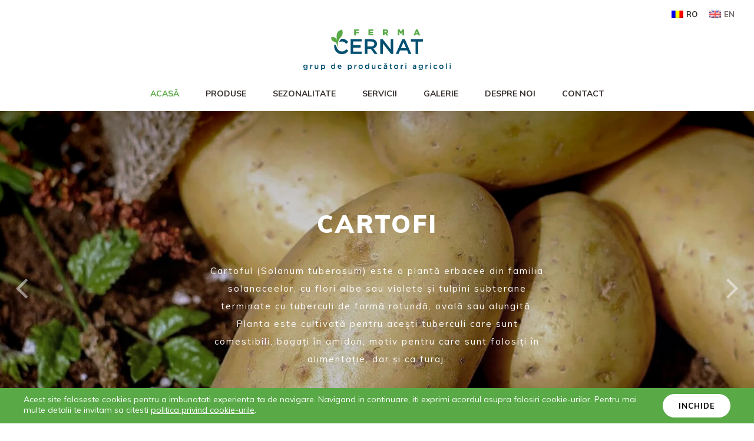

--- FILE ---
content_type: text/html; charset=UTF-8
request_url: https://www.fermacernat.ro/
body_size: 7624
content:
<!DOCTYPE html>
<html>
  <head>
    <title>Ferma Cernat | Grup de producatori agricoli</title>
    <meta http-equiv="Content-Type" content="text/html; charset=utf-8" />

    <!-- All other meta tag here -->
    <meta name="viewport" content="width=device-width, initial-scale=1.0, user-scalable=no">
    <meta name="format-detection" content="telephone=no">

    
    <link href="https://fonts.googleapis.com/css?family=Muli:200,300,400,600,700,800,900|Roboto+Slab:300,400,700&amp;subset=latin-ext" rel="stylesheet">

    <!-- Css -->
    <link rel="stylesheet" type="text/css" href="https://www.fermacernat.ro/wp-content/themes/fermacernat/css/font-awesome.min.css" />
    <link rel="stylesheet" type="text/css" href="https://www.fermacernat.ro/wp-content/themes/fermacernat/css/slick.css" />
    <link rel="stylesheet" type="text/css" href="https://www.fermacernat.ro/wp-content/themes/fermacernat/css/style.css" />
    <link rel="stylesheet" type="text/css" href="https://www.fermacernat.ro/wp-content/themes/fermacernat/css/media.css" />

    <!-- Js -->
    <script src="https://ajax.googleapis.com/ajax/libs/jquery/1/jquery.min.js"></script>
    <script src="https://maps.googleapis.com/maps/api/js?key=AIzaSyBpQ5odt9lslG_v8Ztq2RoTGwNkfQyUAMI"></script>
    <script src="https://www.fermacernat.ro/wp-content/themes/fermacernat/js/slick.min.js"></script>
    <script src="https://www.fermacernat.ro/wp-content/themes/fermacernat/js/script.js"></script>

  <link rel="alternate" hreflang="ro" href="https://www.fermacernat.ro" />
<link rel="alternate" hreflang="en" href="https://www.fermacernat.ro/en/" />

<!-- All in One SEO Pack 3.3.4 de Michael Torbert de la Semper Fi Web Design[36,55] -->
<meta name="description"  content="Clientii principali ai firmei Ferma Cernat sunt companiile din &quot;Comertul Modern&quot; : Kaufland, Lidl, Penny Market, Mega Image, Carrefour, Cora, Profi. Printre clientile mari se Numara si S.C. Star Foods E.M. S.R.L, din lantul PepsiCo, colaborarea a inceput in anul 2001 cu firmele din Grup, s-a ajuns ca in prezent sa se livreze cca. 9000 tone de cartofi pentru procesare/an. (cartofi pentru cips)." />

<script type="application/ld+json" class="aioseop-schema">{"@context":"https://schema.org","@graph":[{"@type":"Organization","@id":"https://www.fermacernat.ro/#organization","url":"https://www.fermacernat.ro/","name":"Ferma Cernat","sameAs":[]},{"@type":"WebSite","@id":"https://www.fermacernat.ro/#website","url":"https://www.fermacernat.ro/","name":"Ferma Cernat","publisher":{"@id":"https://www.fermacernat.ro/#organization"}},{"@type":"WebPage","@id":"https://www.fermacernat.ro/#webpage","url":"https://www.fermacernat.ro/","inLanguage":"ro-RO","name":"Homepage","isPartOf":{"@id":"https://www.fermacernat.ro/#website"},"datePublished":"2017-04-04T07:32:07+00:00","dateModified":"2019-04-15T13:08:22+00:00","about":{"@id":"https://www.fermacernat.ro/#organization"},"description":"Clientii principali ai firmei Ferma Cernat sunt companiile din \u201cComertul Modern\u201d : Kaufland, Lidl, Penny Market, Mega Image, Carrefour, Cora, Profi. Printre clientile mari se Numara si S.C. Star Foods E.M. S.R.L, din lantul PepsiCo, colaborarea a inceput in anul 2001 cu firmele din Grup,  s-a ajuns ca in prezent sa se livreze cca. 9000 tone de cartofi pentru procesare/an. (cartofi pentru cips)."}]}</script>
<link rel="canonical" href="https://www.fermacernat.ro" />
			<script type="text/javascript" >
				window.ga=window.ga||function(){(ga.q=ga.q||[]).push(arguments)};ga.l=+new Date;
				ga('create', 'UA-103243063-1', 'auto');
				// Plugins
				
				ga('send', 'pageview');
			</script>
			<script async src="https://www.google-analytics.com/analytics.js"></script>
			<!-- All in One SEO Pack -->
<link rel='dns-prefetch' href='//s.w.org' />
		<script type="text/javascript">
			window._wpemojiSettings = {"baseUrl":"https:\/\/s.w.org\/images\/core\/emoji\/12.0.0-1\/72x72\/","ext":".png","svgUrl":"https:\/\/s.w.org\/images\/core\/emoji\/12.0.0-1\/svg\/","svgExt":".svg","source":{"concatemoji":"https:\/\/www.fermacernat.ro\/wp-includes\/js\/wp-emoji-release.min.js?ver=5.3.20"}};
			!function(e,a,t){var n,r,o,i=a.createElement("canvas"),p=i.getContext&&i.getContext("2d");function s(e,t){var a=String.fromCharCode;p.clearRect(0,0,i.width,i.height),p.fillText(a.apply(this,e),0,0);e=i.toDataURL();return p.clearRect(0,0,i.width,i.height),p.fillText(a.apply(this,t),0,0),e===i.toDataURL()}function c(e){var t=a.createElement("script");t.src=e,t.defer=t.type="text/javascript",a.getElementsByTagName("head")[0].appendChild(t)}for(o=Array("flag","emoji"),t.supports={everything:!0,everythingExceptFlag:!0},r=0;r<o.length;r++)t.supports[o[r]]=function(e){if(!p||!p.fillText)return!1;switch(p.textBaseline="top",p.font="600 32px Arial",e){case"flag":return s([127987,65039,8205,9895,65039],[127987,65039,8203,9895,65039])?!1:!s([55356,56826,55356,56819],[55356,56826,8203,55356,56819])&&!s([55356,57332,56128,56423,56128,56418,56128,56421,56128,56430,56128,56423,56128,56447],[55356,57332,8203,56128,56423,8203,56128,56418,8203,56128,56421,8203,56128,56430,8203,56128,56423,8203,56128,56447]);case"emoji":return!s([55357,56424,55356,57342,8205,55358,56605,8205,55357,56424,55356,57340],[55357,56424,55356,57342,8203,55358,56605,8203,55357,56424,55356,57340])}return!1}(o[r]),t.supports.everything=t.supports.everything&&t.supports[o[r]],"flag"!==o[r]&&(t.supports.everythingExceptFlag=t.supports.everythingExceptFlag&&t.supports[o[r]]);t.supports.everythingExceptFlag=t.supports.everythingExceptFlag&&!t.supports.flag,t.DOMReady=!1,t.readyCallback=function(){t.DOMReady=!0},t.supports.everything||(n=function(){t.readyCallback()},a.addEventListener?(a.addEventListener("DOMContentLoaded",n,!1),e.addEventListener("load",n,!1)):(e.attachEvent("onload",n),a.attachEvent("onreadystatechange",function(){"complete"===a.readyState&&t.readyCallback()})),(n=t.source||{}).concatemoji?c(n.concatemoji):n.wpemoji&&n.twemoji&&(c(n.twemoji),c(n.wpemoji)))}(window,document,window._wpemojiSettings);
		</script>
		<style type="text/css">
img.wp-smiley,
img.emoji {
	display: inline !important;
	border: none !important;
	box-shadow: none !important;
	height: 1em !important;
	width: 1em !important;
	margin: 0 .07em !important;
	vertical-align: -0.1em !important;
	background: none !important;
	padding: 0 !important;
}
</style>
	<link rel='stylesheet' id='wp-block-library-css'  href='https://www.fermacernat.ro/wp-includes/css/dist/block-library/style.min.css?ver=5.3.20' type='text/css' media='all' />
<link rel='stylesheet' id='contact-form-7-css'  href='https://www.fermacernat.ro/wp-content/plugins/contact-form-7/includes/css/styles.css?ver=5.1.6' type='text/css' media='all' />
<link rel='stylesheet' id='cookie-notice-front-css'  href='https://www.fermacernat.ro/wp-content/plugins/cookie-notice/css/front.min.css?ver=5.3.20' type='text/css' media='all' />
<link rel='stylesheet' id='wpml-legacy-horizontal-list-0-css'  href='//www.fermacernat.ro/wp-content/plugins/sitepress-multilingual-cms/templates/language-switchers/legacy-list-horizontal/style.css?ver=1' type='text/css' media='all' />
<link rel='stylesheet' id='fancybox-css'  href='https://www.fermacernat.ro/wp-content/plugins/easy-fancybox/css/jquery.fancybox.min.css?ver=1.3.24' type='text/css' media='screen' />
<script type='text/javascript' src='https://www.fermacernat.ro/wp-includes/js/jquery/jquery.js?ver=1.12.4-wp'></script>
<script type='text/javascript' src='https://www.fermacernat.ro/wp-includes/js/jquery/jquery-migrate.min.js?ver=1.4.1'></script>
<script type='text/javascript'>
/* <![CDATA[ */
var cnArgs = {"ajaxurl":"https:\/\/www.fermacernat.ro\/wp-admin\/admin-ajax.php","hideEffect":"fade","onScroll":"no","onScrollOffset":"100","onClick":"","cookieName":"cookie_notice_accepted","cookieValue":"true","cookieTime":"2147483647","cookiePath":"\/","cookieDomain":"","redirection":"","cache":"1","refuse":"no","revoke_cookies":"0","revoke_cookies_opt":"automatic","secure":"1"};
/* ]]> */
</script>
<script type='text/javascript' src='https://www.fermacernat.ro/wp-content/plugins/cookie-notice/js/front.min.js?ver=1.2.50'></script>
<link rel='https://api.w.org/' href='https://www.fermacernat.ro/wp-json/' />
<link rel="EditURI" type="application/rsd+xml" title="RSD" href="https://www.fermacernat.ro/xmlrpc.php?rsd" />
<link rel="wlwmanifest" type="application/wlwmanifest+xml" href="https://www.fermacernat.ro/wp-includes/wlwmanifest.xml" /> 
<meta name="generator" content="WordPress 5.3.20" />
<link rel='shortlink' href='https://www.fermacernat.ro/' />
<link rel="alternate" type="application/json+oembed" href="https://www.fermacernat.ro/wp-json/oembed/1.0/embed?url=https%3A%2F%2Fwww.fermacernat.ro%2F" />
<link rel="alternate" type="text/xml+oembed" href="https://www.fermacernat.ro/wp-json/oembed/1.0/embed?url=https%3A%2F%2Fwww.fermacernat.ro%2F&#038;format=xml" />
<!-- <meta name="NextGEN" version="3.2.23" /> -->
<meta name="generator" content="WPML ver:4.2.7.1 stt:1,45;" />
<link rel="icon" href="https://www.fermacernat.ro/wp-content/uploads/2017/04/favicon-fermacernat.png" sizes="32x32" />
<link rel="icon" href="https://www.fermacernat.ro/wp-content/uploads/2017/04/favicon-fermacernat.png" sizes="192x192" />
<link rel="apple-touch-icon-precomposed" href="https://www.fermacernat.ro/wp-content/uploads/2017/04/favicon-fermacernat.png" />
<meta name="msapplication-TileImage" content="https://www.fermacernat.ro/wp-content/uploads/2017/04/favicon-fermacernat.png" />
  </head>
  <body class="home page-template page-template-homepage page-template-homepage-php page page-id-5 cookies-not-set">
    
    <div class="wrapper">

        <!-- Header -->
        <header id="header" class="cf">
            <div class="container">

                                    <h1 class="logo-img"><a href="https://www.fermacernat.ro"><img src="https://www.fermacernat.ro/wp-content/uploads/2017/04/logo-for-web-frmcrnt.svg" alt="Brand logo"></a>Ferma Cernat</h1>
                
                <span class="mobile-btn">
                    <span></span>
                    <span></span>
                    <span></span>
                </span>

                <nav class="navbar">
                    <ul id="menu-main-menu" class="menu"><li id="menu-item-18" class="menu-item menu-item-type-post_type menu-item-object-page menu-item-home current-menu-item page_item page-item-5 current_page_item menu-item-18"><a href="https://www.fermacernat.ro/" aria-current="page">Acasă</a></li>
<li id="menu-item-488" class="menu-item menu-item-type-post_type menu-item-object-page menu-item-488"><a href="https://www.fermacernat.ro/pagina-de-produse/">Produse</a></li>
<li id="menu-item-20" class="menu-item menu-item-type-post_type menu-item-object-page menu-item-20"><a href="https://www.fermacernat.ro/sezonalitate-produse/">Sezonalitate</a></li>
<li id="menu-item-21" class="menu-item menu-item-type-post_type menu-item-object-page menu-item-21"><a href="https://www.fermacernat.ro/servicii/">Servicii</a></li>
<li id="menu-item-22" class="menu-item menu-item-type-post_type menu-item-object-page menu-item-22"><a href="https://www.fermacernat.ro/galerie/">Galerie</a></li>
<li id="menu-item-23" class="menu-item menu-item-type-post_type menu-item-object-page menu-item-23"><a href="https://www.fermacernat.ro/despre-noi/">Despre noi</a></li>
<li id="menu-item-27" class="menu-item menu-item-type-post_type menu-item-object-page menu-item-27"><a href="https://www.fermacernat.ro/contact/">Contact</a></li>
</ul>
                    <div class="lang-switcher">
                        
<div class="wpml-ls-statics-shortcode_actions wpml-ls wpml-ls-touch-device wpml-ls-legacy-list-horizontal">
	<ul><li class="wpml-ls-slot-shortcode_actions wpml-ls-item wpml-ls-item-ro wpml-ls-current-language wpml-ls-first-item wpml-ls-item-legacy-list-horizontal">
				<a href="https://www.fermacernat.ro" class="wpml-ls-link"><img class="wpml-ls-flag" src="https://www.fermacernat.ro/wp-content/plugins/sitepress-multilingual-cms/res/flags/ro.png" alt="ro" title="RO"><span class="wpml-ls-native">RO</span></a>
			</li><li class="wpml-ls-slot-shortcode_actions wpml-ls-item wpml-ls-item-en wpml-ls-last-item wpml-ls-item-legacy-list-horizontal">
				<a href="https://www.fermacernat.ro/en/" class="wpml-ls-link"><img class="wpml-ls-flag" src="https://www.fermacernat.ro/wp-content/plugins/sitepress-multilingual-cms/res/flags/en.png" alt="en" title="EN"><span class="wpml-ls-native">EN</span></a>
			</li></ul>
</div>                    </div>
                </nav>


            </div>
        </header>
        <!-- / Header -->
<section class="home-top-slideshow">

	<div class="prod-slideshow">

		            <div style="background: url('https://www.fermacernat.ro/wp-content/uploads/2017/04/01-cartofi-albi.jpg') no-repeat center center;background-size: cover;">
				<div class="prod-inner">
					<span class="prod-title">Cartofi</span>
					<p>Cartoful (Solanum tuberosum) este o plantă erbacee din familia solanaceelor, cu flori albe sau violete și tulpini subterane terminate cu tuberculi de formă rotundă, ovală sau alungită. Planta este cultivată pentru acești tuberculi care sunt comestibili, bogați în amidon, motiv pentru care sunt folosiți în alimentație, dar și ca furaj.</p>
											<a class="btn green-btn" href="/produse/cartofi-pentru-consum/">Află mai multe</a>
															
					<!-- <a class="btn green-btn" href="">Află mai multe</a> -->
				</div>
			</div>
                    <div style="background: url('https://www.fermacernat.ro/wp-content/uploads/2017/04/04-ceapa-galbena.jpg') no-repeat center center;background-size: cover;">
				<div class="prod-inner">
					<span class="prod-title">Ceapă</span>
					<p>Ceapa este una din legumele cele mai des folosite de către gospodine la prepararea mâncarurilor gustoase. Dar ceapa nu trebuie privită numai ca un aliment, un ingredient ci și ca un medicament. Ceapa, atât cea verde, cât și cea uscată are diverse proprietăți foarte benefice pentru organismul nostru.</p>
											<a class="btn green-btn" href="/produse/ceapa/">Află mai multe</a>
															
					<!-- <a class="btn green-btn" href="">Află mai multe</a> -->
				</div>
			</div>
                    <div style="background: url('https://www.fermacernat.ro/wp-content/uploads/2017/04/03-morcovi.jpg') no-repeat center center;background-size: cover;">
				<div class="prod-inner">
					<span class="prod-title">Morcovi</span>
					<p>„Daucus carota“, după denumirea științifică, sau „rădăcina dulce“, după cea populară, morcovul este una dintre cele mai apreciate legume de la noi. Datorită gustului dulce și al proprietăților benefice pentru sănătate, acesta este folosit și consumat de peste 2.000 de ani.</p>
											<a class="btn green-btn" href="/produse/morcovi/">Află mai multe</a>
															
					<!-- <a class="btn green-btn" href="">Află mai multe</a> -->
				</div>
			</div>
                    <div style="background: url('https://www.fermacernat.ro/wp-content/uploads/2017/04/05-patrunjel.jpg') no-repeat center center;background-size: cover;">
				<div class="prod-inner">
					<span class="prod-title">Pătrunjel</span>
					<p>Pătrunjelul (petroselinum crispum) este unul din cele mai populare plante culinare din lume care face parte din familia Umbelliferae. Pătrunjelul este unul dintre cele șapte condimente care luptă împotriva multor bolilor, alături de ghimbir, oregano, scorțișoară, șofran, salvie și ardei roșu iute. </p>
											<a class="btn green-btn" href="/produse/patrunjel/">Află mai multe</a>
															
					<!-- <a class="btn green-btn" href="">Află mai multe</a> -->
				</div>
			</div>
                    <div style="background: url('https://www.fermacernat.ro/wp-content/uploads/2017/04/06-sfecla-rosie.jpg') no-repeat center center;background-size: cover;">
				<div class="prod-inner">
					<span class="prod-title">Sfeclă roșie</span>
					<p>Sfecla roșie este o plantă cultivată pentru rădăcina sa cărnoasă folosită pe post de legumă în alimentația omenească și ca plantă furajeră.</p>
											<a class="btn green-btn" href="/produse/sfecla-rosie/">Află mai multe</a>
															
					<!-- <a class="btn green-btn" href="">Află mai multe</a> -->
				</div>
			</div>
        	</div>
</section>

<section class="about-section">
	<div class="container">
		<h2>Despre noi</h2>
<p>Înființată în anul 2012,</p>
<p>societatea Ferma Cernat Srl este formată din patru firme</p>
<p>în principal producătoare de cartofi, deja consacrate pe piața română,</p>
<p>și patru persoane fizice, de asemenea producători agricoli.</p>
<p>•</p>
<p>Activitatea principală al societății este</p>
<p>comerțul cu ridicata al fructelor și legumelor.</p>
					<a href="https://www.fermacernat.ro/despre-noi/" class="btn transparent-btn">Mai departe</a>
					</div>
</section>

<section class="main-products-section">
	<div class="main-products-container cf">
						<div class="main-product Mare">
					<a href="http://www.fermacernat.ro/produs-cartofi-pentru-consum/" title="Produse - Specii">
						<div class="main-product-content" style="color: #ffffff; background: url('https://www.fermacernat.ro/wp-content/uploads/2017/04/cartofi.jpg') no-repeat center center;">
							<div class="main-product-inner cf">
								<h3>CARTOFI</h3>
<p>Oferta noastră include</p>
<p>peste 12 &nbsp;soiuri și</p>
<p>semințe diferite</p>
							</div>
						</div>
					</a>
				</div>
		    				<div class="main-product Medie">
					<a href="/produs-morcovi/" title="Produse - Specii">
						<div class="main-product-content" style="color: #ffffff; background: url('https://www.fermacernat.ro/wp-content/uploads/2017/04/morcovi.jpg') no-repeat center center;">
							<div class="main-product-inner cf">
								<h3>MORCOVI</h3>
<p>Oferta noastră include</p>
<p>peste 5 soiuri</p>
							</div>
						</div>
					</a>
				</div>
		    				<div class="main-product Mica">
					<a href="/produs-ceapa/" title="Produse - Specii">
						<div class="main-product-content" style="color: #352e2c; background: url('https://www.fermacernat.ro/wp-content/uploads/2017/04/ceapa.jpg') no-repeat center center;">
							<div class="main-product-inner cf">
								<h3>CEAPĂ</h3>
<p>Oferta noastră include</p>
<p>peste 7 soiuri</p>
							</div>
						</div>
					</a>
				</div>
		    	</div>
</section>

<section class="product-boxes">
	<div class="container">
					<h2>Ambalare produse</h2>
						
		<div class="box-list-inner">
			<ul class="cf">
				<li>
											<img src="https://www.fermacernat.ro/wp-content/themes/fermacernat/img/vrac.svg" alt="Vrac">
						<span>Vrac</span>
														</li>
				<li>
											<img src="https://www.fermacernat.ro/wp-content/themes/fermacernat/img/la_sac.svg" alt="La sac">
						<span>La sac</span>
														</li>
				<li>
											<img src="https://www.fermacernat.ro/wp-content/themes/fermacernat/img/big_bag.svg" alt="Big bag">
						<span>Big bag</span>
														</li>
			</ul>
		</div>
	</div>
</section>

<section class="group-members">
			<h2>Membri grup</h2>
			<ul class="member-list">
						<li>
					<a href="https://www.fermacernat.ro/despre-noi//#tab-1">
						<span class="member-icon" style="background: #59aa47 url('https://www.fermacernat.ro/wp-content/uploads/2017/04/agrowest-demo-fixed.svg') no-repeat center center;"></span>
						<p>Agrowest</p>
					</a>
				</li>
		    				<li>
					<a href="https://www.fermacernat.ro/despre-noi//#tab-2">
						<span class="member-icon" style="background: #59aa47 url('https://www.fermacernat.ro/wp-content/uploads/2017/04/elitagro.svg') no-repeat center center;"></span>
						<p>Elitagro</p>
					</a>
				</li>
		    				<li>
					<a href="https://www.fermacernat.ro/despre-noi//#tab-3">
						<span class="member-icon" style="background: #59aa47 url('https://www.fermacernat.ro/wp-content/uploads/2017/04/mpagro.svg') no-repeat center center;"></span>
						<p>M&P Agro</p>
					</a>
				</li>
		    				<li>
					<a href="https://www.fermacernat.ro/despre-noi//#tab-4">
						<span class="member-icon" style="background: #59aa47 url('https://www.fermacernat.ro/wp-content/uploads/2017/04/timate.svg') no-repeat center center;"></span>
						<p>Timate</p>
					</a>
				</li>
		    	</ul>
</section>

<section class="types-section">
	<ul class="type-list">
						<li class="cf " >
					<div class="type-content">
						<div class="type-content-inner">
							<h3>Cartofi speciali</h3>
							<p>Cartofii speciali se ambalează in saci de 2,5 kg. Fiind o varianta mai scumpa de ambalare, saci având și un mâner. Informațiile se tipăresc direct pe ambalaj. Clientul având posibilitatea de a citi si o rețetă recomandată.</p>
															<a href="http://fermacernat.ro/cartofi-speciali/" class="btn transparent-btn">Mai departe</a>
																				</div>
					</div>
					<div class="type-img" style="background: url('https://www.fermacernat.ro/wp-content/uploads/2017/04/01-cartofi-speciali.jpg');"></div>
				</li>
		    				<li class="cf nth-2" >
					<div class="type-content">
						<div class="type-content-inner">
							<h3>Cartofi ambalați în plasă clips</h3>
							<p>Cerințele pentru ambalare in cantitati mai mici au venit din partea Comertului Modern.</p>
															<a href="http://fermacernat.ro/cartofi-ambalati-in-plasa-clips/" class="btn transparent-btn">Mai departe</a>
																				</div>
					</div>
					<div class="type-img" style="background: url('https://www.fermacernat.ro/wp-content/uploads/2017/04/02-cartofi-ambalati-in-plasa-clips.jpg');"></div>
				</li>
		    				<li class="cf " >
					<div class="type-content">
						<div class="type-content-inner">
							<h3>Cartofi XS</h3>
							<p>S-a creat un ambalaj pentru cartofi in special pentru cartofii mici de calibru 35-40 mm ce se vand ca si o specialitate. Clientii și in acest caz avand o rețetă recomandată.</p>
															<a href="http://fermacernat.ro/cartofi-xs/" class="btn transparent-btn">Mai departe</a>
																				</div>
					</div>
					<div class="type-img" style="background: url('https://www.fermacernat.ro/wp-content/uploads/2017/04/03-cartofi-xs.jpg');"></div>
				</li>
		    	</ul>
</section>

<section class="clients-section">
			<h2>Clienți</h2>
			

	<ul class="client-list">
						<li>
					<img src="https://www.fermacernat.ro/wp-content/uploads/2017/04/kaufland.svg" alt="Client">
				</li>
		    				<li>
					<img src="https://www.fermacernat.ro/wp-content/uploads/2017/04/lidl.svg" alt="Client">
				</li>
		    				<li>
					<img src="https://www.fermacernat.ro/wp-content/uploads/2017/04/mega-image.svg" alt="Client">
				</li>
		    				<li>
					<img src="https://www.fermacernat.ro/wp-content/uploads/2017/04/penny.svg" alt="Client">
				</li>
		    				<li>
					<img src="https://www.fermacernat.ro/wp-content/uploads/2017/04/cora.svg" alt="Client">
				</li>
		    				<li>
					<img src="https://www.fermacernat.ro/wp-content/uploads/2017/04/carrefour.svg" alt="Client">
				</li>
		    				<li>
					<img src="https://www.fermacernat.ro/wp-content/uploads/2017/04/profi.svg" alt="Client">
				</li>
		    				<li>
					<img src="https://www.fermacernat.ro/wp-content/uploads/2017/04/star-foods.svg" alt="Client">
				</li>
		    	</ul>
</section>

	
	<footer id="footer" class="cf">
		<div class="container cf">
			<div class="footer-about">
				<span class="company-icon"></span>
									<h4>Ferma Cernat SRL</h4>
<p>Grup de producători agricoli</p>											</div>
		</div>

		<nav class="footer-nav">
			<ul id="menu-footer-menu" class="menu"><li id="menu-item-1022" class="menu-item menu-item-type-post_type menu-item-object-page menu-item-home current-menu-item page_item page-item-5 current_page_item menu-item-1022"><a href="https://www.fermacernat.ro/" aria-current="page">Acasă</a></li>
<li id="menu-item-241" class="menu-item menu-item-type-post_type menu-item-object-page menu-item-241"><a href="https://www.fermacernat.ro/pagina-de-produse/">Produse</a></li>
<li id="menu-item-242" class="menu-item menu-item-type-post_type menu-item-object-page menu-item-242"><a href="https://www.fermacernat.ro/sezonalitate-produse/">Sezonalitate</a></li>
<li id="menu-item-243" class="menu-item menu-item-type-post_type menu-item-object-page menu-item-243"><a href="https://www.fermacernat.ro/servicii/">Servicii</a></li>
<li id="menu-item-244" class="menu-item menu-item-type-post_type menu-item-object-page menu-item-244"><a href="https://www.fermacernat.ro/contact/">Contact</a></li>
</ul>		</nav>

		<ul class="footer-social cf">
			<li><a href="https://www.facebook.com/ferma.cernat/"><img src="https://www.fermacernat.ro/wp-content/themes/fermacernat/img/facebook.svg" alt="Facebook"></a></li>
			<li><a href="https://plus.google.com/117871045161508072748"><img src="https://www.fermacernat.ro/wp-content/themes/fermacernat/img/google-plus.svg" alt="Facebook"></a></li>
			<li><a href="https://www.youtube.com/channel/UCUMmbDYwRGbInZJYpqHOUjQ"><img src="https://www.fermacernat.ro/wp-content/themes/fermacernat/img/youtube.svg" alt="Facebook"></a></li>
		</ul>

					<p class="copyright"><a href="/politica-privind-cookie-urile" class="anpc-link">Politica privind cookie-urile</a> | <a href="/protectia-datelor-cu-caracter-personal" class="anpc-link">Protecția datelor cu caracter personal</a></p>
		
					<p class="copyright">Copyright © 2019 Ferma Cernat SRL | <a href="http://www.anpc.ro" class="anpc-link" target="_blank">ANPC</a></p>
					</footer>

   	<!-- ngg_resource_manager_marker --><script type='text/javascript'>
/* <![CDATA[ */
var wpcf7 = {"apiSettings":{"root":"https:\/\/www.fermacernat.ro\/wp-json\/contact-form-7\/v1","namespace":"contact-form-7\/v1"},"cached":"1"};
/* ]]> */
</script>
<script type='text/javascript' src='https://www.fermacernat.ro/wp-content/plugins/contact-form-7/includes/js/scripts.js?ver=5.1.6'></script>
<script type='text/javascript' src='https://www.fermacernat.ro/wp-content/plugins/easy-fancybox/js/jquery.fancybox.min.js?ver=1.3.24'></script>
<script type='text/javascript'>
var fb_timeout, fb_opts={'overlayShow':true,'hideOnOverlayClick':true,'showCloseButton':true,'margin':20,'centerOnScroll':false,'enableEscapeButton':true,'autoScale':true };
if(typeof easy_fancybox_handler==='undefined'){
var easy_fancybox_handler=function(){
jQuery('.nofancybox,a.wp-block-file__button,a.pin-it-button,a[href*="pinterest.com/pin/create"],a[href*="facebook.com/share"],a[href*="twitter.com/share"]').addClass('nolightbox');
/* IMG */
var fb_IMG_select='a[href*=".jpg"]:not(.nolightbox,li.nolightbox>a),area[href*=".jpg"]:not(.nolightbox),a[href*=".jpeg"]:not(.nolightbox,li.nolightbox>a),area[href*=".jpeg"]:not(.nolightbox),a[href*=".png"]:not(.nolightbox,li.nolightbox>a),area[href*=".png"]:not(.nolightbox),a[href*=".webp"]:not(.nolightbox,li.nolightbox>a),area[href*=".webp"]:not(.nolightbox)';
jQuery(fb_IMG_select).addClass('fancybox image');
var fb_IMG_sections=jQuery('.gallery,.wp-block-gallery,.tiled-gallery,.wp-block-jetpack-tiled-gallery');
fb_IMG_sections.each(function(){jQuery(this).find(fb_IMG_select).attr('rel','gallery-'+fb_IMG_sections.index(this));});
jQuery('a.fancybox,area.fancybox,li.fancybox a').each(function(){jQuery(this).fancybox(jQuery.extend({},fb_opts,{'transitionIn':'elastic','easingIn':'easeOutBack','transitionOut':'elastic','easingOut':'easeInBack','opacity':false,'hideOnContentClick':false,'titleShow':true,'titlePosition':'over','titleFromAlt':true,'showNavArrows':true,'enableKeyboardNav':true,'cyclic':false}))});};
jQuery('a.fancybox-close').on('click',function(e){e.preventDefault();jQuery.fancybox.close()});
};
var easy_fancybox_auto=function(){setTimeout(function(){jQuery('#fancybox-auto').trigger('click')},1000);};
jQuery(easy_fancybox_handler);jQuery(document).on('post-load',easy_fancybox_handler);
jQuery(easy_fancybox_auto);
</script>
<script type='text/javascript' src='https://www.fermacernat.ro/wp-content/plugins/easy-fancybox/js/jquery.easing.min.js?ver=1.4.1'></script>
<script type='text/javascript' src='https://www.fermacernat.ro/wp-content/plugins/easy-fancybox/js/jquery.mousewheel.min.js?ver=3.1.13'></script>
<script type='text/javascript' src='https://www.fermacernat.ro/wp-includes/js/wp-embed.min.js?ver=5.3.20'></script>

		<!-- Cookie Notice plugin v1.2.50 by Digital Factory https://dfactory.eu/ -->
		<div id="cookie-notice" role="banner" class="cookie-notice-hidden cookie-revoke-hidden cn-position-bottom" aria-label="Cookie Notice" style="background-color: #59aa47;"><div class="cookie-notice-container" style="color: #fff;"><span id="cn-notice-text" class="cn-text-container">Acest site foloseste cookies pentru a imbunatati experienta ta de navigare. Navigand in continuare, iti exprimi acordul asupra folosiri cookie-urilor. Pentru mai multe detalii te invitam sa citesti <a href="/politica-privind-cookie-urile/" target="_blank" title="Politica privind cookie-urile">politica privind cookie-urile</a>.</span><span id="cn-notice-buttons" class="cn-buttons-container"><a href="#" id="cn-accept-cookie" data-cookie-set="accept" class="cn-set-cookie cn-button cookies-btn">Inchide</a></span></div>
			
		</div>
		<!-- / Cookie Notice plugin -->  </body>
</html>

<!-- Page cached by LiteSpeed Cache 6.5.0.2 on 2026-01-18 21:18:20 -->

--- FILE ---
content_type: text/css
request_url: https://www.fermacernat.ro/wp-content/themes/fermacernat/css/style.css
body_size: 6496
content:
/* =CSS Reset
--------------------------------------------------------------------------------------------------*/

html, body, body div, span, object, iframe, h1, h2, h3, h4, h5, h6, p, blockquote, pre, abbr, address, cite, code, del, dfn, em, img, ins, kbd, q, samp, small, strong, sub, sup, var, b, i, dl, dt, dd, ol, ul, li, fieldset, form, label, legend, table, caption, tbody, tfoot, thead, tr, th, td, article, aside, figure, footer, header, hgroup, menu, nav, section, time, mark, audio, video {
	margin: 0;padding: 0;border: 0;outline: 0;font-size: 100%;vertical-align: baseline;background: transparent;
}
/* Tell the browser to render HTML 5 elements as block */  
header, footer, aside, nav, article, section, figure, hgroup { display: block; }  
html{min-height: 100%}

/* Responsive images and other embedded objects
   Note: keeping IMG here will cause problems if you're using foreground images as sprites.
   If this default setting for images is causing issues, you might want to replace it with a .responsive class instead. */
   img,object,embed {max-width: 100%;}

   /* force a vertical scrollbar to prevent a jumpy page */
   html {overflow-y: scroll;}

/* we use a lot of ULs that aren't bulleted. 
don't forget to restore the bullets within content. */
ul {list-style: none;}

blockquote, q {quotes: none;}

blockquote:before, blockquote:after, q:before, q:after {content: ''; content: none;}

a {margin: 0; padding: 0; font-size: 100%; vertical-align: baseline; background: transparent;}

del {text-decoration: line-through;}

abbr[title], dfn[title] {border-bottom: 1px dotted #000; cursor: help;}

/* tables still need cellspacing="0" in the markup */
table {border-collapse: collapse; border-spacing: 0;}
th {font-weight: bold; vertical-align: bottom;}
td {font-weight: normal; vertical-align: top;}

hr {display: block; height: 1px; border: 0; border-top: 1px solid #ccc; margin: 1em 0; padding: 0;}

input, select {vertical-align: middle;}

pre {
	white-space: pre; /* CSS2 */
	white-space: pre-wrap; /* CSS 2.1 */
	white-space: pre-line; /* CSS 3 (and 2.1 as well, actually) */
	word-wrap: break-word; /* IE */
}

input[type="radio"] {vertical-align: text-bottom;}
input[type="checkbox"] {vertical-align: bottom; *vertical-align: baseline;}
.ie6 input {vertical-align: text-bottom;}

table {font-size: inherit; font: 100%;}

/* Accessible focus treatment people.opera.com/patrickl/experiments/keyboard/test */
a:hover, a:active, a:focus {outline: none;}

small {font-size: 85%;}

strong, th {font-weight: bold;}

td, td img {vertical-align: top;} 

/* Make sure sup and sub don't screw with your line-heights
gist.github.com/413930 */
sub, sup {font-size: 75%; line-height: 0; position: relative;}
sup {top: -0.5em;}
sub {bottom: -0.25em;}

/* standardize any monospaced elements */
pre, code, kbd, samp {font-family: monospace, sans-serif;}

/* hand cursor on clickable elements */
.clickable, label, input[type=button], input[type=submit], button {cursor: pointer;}

/* Webkit browsers add a 2px margin outside the chrome of form elements */
button, input, select, textarea {margin: 0;}

/* make buttons play nice in IE */
button {width: auto; overflow: visible;}

/* Micro Clearfix Hack */
.cf:before, .cf:after { content: "\0020"; display: block; height: 0; overflow: hidden; }  
.cf:after { clear: both; }  
.cf { zoom: 1; }  

/* End CSS Reset
--------------------------------------------------------------------------------------------------*/


/* =Basic CSS
--------------------------------------------------------------------------------------------------*/
/*link colors*/
a {color: #03f;}
a:hover {color: #69f;}

body {
	font-family: 'Muli', sans-serif;
	color: #352e2c;
	font-size: 20px;
}

.container {
	max-width: 1200px;
	margin: 0 auto;
	padding: 0px 15px;
}

.wrapper {
	max-width: 1920px;
	margin: 0 auto;
}

.btn {
	display: inline-block;
}

.green-btn {
	min-width: 160px;
	padding: 10px 5px;
	border-radius: 20px;
	font-weight: 900;
	font-size: 12px;
	color: #fff;
	text-decoration: none;
	background: #4c6931;
	text-transform: uppercase;
	letter-spacing: 1px;
	border: 1px solid #4c6931;
	-webkit-box-sizing: border-box;
	box-sizing: border-box;
	-webkit-transition: all .2s ease-in-out;
	transition: all .2s ease-in-out;
}

.green-btn:hover {
	color: #4c6931;
	background: #fff;
}

.transparent-btn {
	min-width: 160px;
	padding: 10px 5px;
	border-radius: 20px;
	font-weight: 900;
	font-size: 12px;
	color: #352e2c;
	text-decoration: none;
	text-transform: uppercase;
	letter-spacing: 1px;
	border: 1px solid #352e2c;
	-webkit-box-sizing: border-box;
	box-sizing: border-box;
	-webkit-transition: all .2s ease-in-out;
	transition: all .2s ease-in-out;
}

.transparent-btn:hover {
	color: #fff;
	background: #352e2c;
}

h2 {
	display: inline-block;
	position: relative;
	padding-left: 40px;
	font-family: 'Roboto Slab', serif;
	font-weight: 700;
	font-size: 30px;
}

h2:after {
	content: '';
	position: absolute;
	left: 0px;
	top: 0px;
	width: 24px;
	height: 41px;
	background: url('../img/bgi/symbol.svg') no-repeat;
}
/* End Basic CSS
--------------------------------------------------------------------------------------------------*/


/* =Header
--------------------------------------------------------------------------------------------------*/
#header {
	text-align: center;
	margin-bottom: 20px;
}

.logo-img {
	display: inline-block;
	margin: 50px auto 25px;
	text-align: center;
	font-size: 0px;
}

.logo-img img {
	width: 250px;
}

.navbar {
	text-align: center;
}

.navbar li {
	display: inline-block;
	margin: 0px 20px;
}

.navbar li a {
	position: relative;
	display: block;
	text-decoration: none;
	font-size: 14px;
	font-weight: 700;
	color: #352e2c;
	text-transform: uppercase;
}

.navbar li.current-menu-item a {
	color: #59aa47;
}

.navbar li.current-menu-item a:after {
	display: none;
}

.navbar li a:after {
	content: '';
	position: absolute;
	left: 0px;
	bottom: 0px;
	width: 100%;
	height: 1px;
	background: #352e2c;
	opacity: 0;
	visibility: hidden;
	-webkit-transition: all .2s ease-in-out;
	transition: all .2s ease-in-out;
}

.navbar li a:hover:after {
	visibility: visible;
	opacity: 1;
}

.mobile-btn {
	display: none;
	float: right;
	width: 45px;
	height: 32px;
	position: relative;
	margin: 22px 0px;
	-webkit-transform: rotate(0deg);
	-moz-transform: rotate(0deg);
	-o-transform: rotate(0deg);
	transform: rotate(0deg);
	-webkit-transition: .5s ease-in-out;
	-moz-transition: .5s ease-in-out;
	-o-transition: .5s ease-in-out;
	transition: .5s ease-in-out;
	cursor: pointer;
}

.mobile-btn span {
	display: block;
	position: absolute;
	height: 4px;
	width: 100%;
	background: #4c6931;
	opacity: 1;
	left: 0;
	-webkit-transform: rotate(0deg);
	-moz-transform: rotate(0deg);
	-o-transform: rotate(0deg);
	transform: rotate(0deg);
	-webkit-transition: .25s ease-in-out;
	-moz-transition: .25s ease-in-out;
	-o-transition: .25s ease-in-out;
	transition: .25s ease-in-out;
}

.mobile-btn span:nth-child(1) {
	top: 0px;
}

.mobile-btn span:nth-child(2) {
	top: 14px;
}

.mobile-btn span:nth-child(3) {
	top: 28px;
}

.mobile-btn.open span:nth-child(1) {
	top: 14px;
	-webkit-transform: rotate(135deg);
	-moz-transform: rotate(135deg);
	-o-transform: rotate(135deg);
	transform: rotate(135deg);
}

.mobile-btn.open span:nth-child(2) {
	opacity: 0;
	left: -40px;
}

.mobile-btn.open span:nth-child(3) {
	top: 14px;
	-webkit-transform: rotate(-135deg);
	-moz-transform: rotate(-135deg);
	-o-transform: rotate(-135deg);
	transform: rotate(-135deg);
}

.lang-switcher {
	position: absolute;
	top: 0;
	right: 15px;
}

.lang-switcher a {
	color: #352e2c;
	font-size: 13px !important;
	opacity: .7;
	-webkit-transition: all .2s ease-in-out;
	transition: all .2s ease-in-out;
}

.lang-switcher .wpml-ls-current-language a {
	opacity: 1;
}

.lang-switcher a:hover {
	opacity: 1;
}

.lang-switcher a:hover:after {
	display: none;
}

.lang-switcher .wpml-ls-legacy-list-horizontal .wpml-ls-flag {
	width: 20px;
	height: 13px;
}
/* End Header
--------------------------------------------------------------------------------------------------*/

/* Start footer
--------------------------------------------------------------------------------------------------*/
#footer {
	width: 100%;
	padding-top: 50px;
	padding-bottom: 25px;
	background: url('../img/bgi/footer-background.jpg') no-repeat;
	background-size: cover;
	color: #f5f2ec;
}

.footer-about {
	text-align: center;
}

#footer .footer-about span {
	display: block;
	margin: 0 auto;
	margin-bottom: 20px;
	width: 50px;
	height: 50px;
	border-radius: 25px;
}

.company-icon {
	background: #59aa47 url('../img/bgi/ferma-cernat.svg') no-repeat center center;
}

.address-icon {
	background: #59aa47 url('../img/bgi/adresa.svg') no-repeat center center;
}

.telefon-icon {
	background: #59aa47 url('../img/bgi/telefon.svg') no-repeat center center;
}

.email-icon {
	background: #59aa47 url('../img/bgi/email.svg') no-repeat center center;
}

.program-icon {
	background: #59aa47 url('../img/bgi/program.svg') no-repeat center center;
}

#footer .footer-about h4 {
	margin-bottom: 10px;
	font-family: 'Roboto Slab', serif;
	font-weight: 700;
	font-size: 20px;
}

#footer .footer-about p {
	font-weight: 500;
	font-size: 15px;
	line-height: 30px;
	letter-spacing: 1px;
}

.footer-social {
	text-align: center;
	margin: 45px 0px 25px;
}

.footer-nav {
    margin: 35px 0px 50px;
	text-align: center;
}

.footer-nav li {
	display: inline-block;
	margin: 0px 25px;
}

.footer-nav li a {
	display: block;
	text-decoration: none;
	font-size: 13px;
    font-weight: 600;
    color: #fff;
    text-transform: uppercase;
}

.footer-nav li a:hover {
	text-decoration: underline;
}

.footer-social li {
	display: inline-block;
	margin: 0px 20px;
}

.copyright {
	text-align: center;
	font-size: 15px;
	letter-spacing: 2px;
}

.anpc {
	text-align: center;
}

.anpc-link {
	display: inline-block;
	color: #f5f2ec;
	text-decoration: none;
	font-size: 15px;
	letter-spacing: 2px;
}

.anpc-link:hover {
	text-decoration: underline;
	color: #f5f2ec;
}
/* End footer
--------------------------------------------------------------------------------------------------*/

/* Start home-top-slideshow
--------------------------------------------------------------------------------------------------*/
.prod-slideshow .slick-slide {
	height: 750px;
}

.prod-inner {
	position: relative;
	top: 50%;
	text-align: center;
	max-width: 580px;
	margin: 0px auto 0px;
	-webkit-transform: translateY(-50%);
	transform: translateY(-50%);
}

.prod-title {
	display: block;
	margin: 40px 0px;
	text-transform: uppercase;
	color: #fff;
	font-weight: 900;
	letter-spacing: 3px;
	font-size: 41px;
}

.prod-inner p {
	margin: 40px 0px;
	font-size: 15px;
	line-height: 30px;
	color: #fff;
	font-weight: 400;
	letter-spacing: 2px;
}

.home-top-slideshow .slick-arrow {
	position: absolute;
	top: 50%;
	-webkit-transform: translateY(-50%);
	transform: translateY(-50%);
	z-index: 10;
	display: inline-block;
	font: normal normal normal 14px/1 FontAwesome;
	text-rendering: auto;
	-webkit-font-smoothing: antialiased;
	-moz-osx-font-smoothing: grayscale;
	font-size: 0px;
	background: transparent;
	border: 0px;
	opacity: .5;
	-webkit-transition: all .2s ease-in-out;
	transition: all .2s ease-in-out;
	outline: none;
}

.home-top-slideshow .slick-arrow:hover {
	opacity: 1;
}

.home-top-slideshow .slick-prev {
	left: 20px;
}

.home-top-slideshow .slick-prev:after {
	content: "\f104";
	font-size: 60px;
	color: #fff;
}

.home-top-slideshow .slick-next {
	right: 20px;
}

.home-top-slideshow .slick-next:after {
	content: "\f105";
	font-size: 60px;
	color: #fff;
}
/* End home-top-slideshow
--------------------------------------------------------------------------------------------------*/

/* Start about-section
--------------------------------------------------------------------------------------------------*/
.about-section {
	text-align: center;
}

.about-section h2 {
	margin: 50px 0px;
}

.about-section p {
	font-size: 15px;
	line-height: 30px;
	font-weight: 400;
	letter-spacing: 2px;
}

.about-section a {
	margin: 50px 0px;
}
/* End about-section
--------------------------------------------------------------------------------------------------*/

/* Start main-products-section
--------------------------------------------------------------------------------------------------*/
.main-products-container {
	max-width: 1625px;
	margin: 0 auto;
}

.main-product {
	float: left;
	padding: 12.5px;
	-webkit-box-sizing: border-box;
	box-sizing: border-box;
}

.main-product a{
	display: block;
	text-decoration: none;
}

.main-product.Mare {
	width: 100%;
}

.main-product.Mare .main-product-content {
	width: 1600px;
	height: 500px;
	text-align: right;
}

.main-product-content {
	position: relative;
}

.main-product.Medie .main-product-content {
	width: 1050px;
	height: 600px;
	text-align: left;
}

.main-product.Mica .main-product-content {
	width: 525px;
	height: 600px;
	text-align: right;
}

.main-product-inner {
	position: absolute;
}

.main-product-content h3 {
	font-weight: 200;
	text-transform: uppercase;
}

.Mare .main-product-content h3 {
	margin: 40px 0px;
	font-size: 60px;
}

.Medie .main-product-content h3, .Mica .main-product-content h3 {
	margin: 30px 0px;
	font-size: 40px;
}

.main-product-content p {
	font-weight: 300;
	font-style: italic;
}

.Mare .main-product-content p {
	font-size: 25px;
	line-height: 36px;
	letter-spacing: 2px;
}

.Medie .main-product-content p, .Mica .main-product-content p {
	font-size: 20px;
	line-height: 31px;
	letter-spacing: 2px;
}

.Mare .main-product-inner {
	top: 40px;
	right: 40px;
}

.Medie .main-product-inner {
	bottom: 60px;
	left: 40px;
}

.Mica .main-product-inner {
	top: 40px;
	right: 40px;
}
/* End main-products-section
--------------------------------------------------------------------------------------------------*/

/* Start product-boxes
--------------------------------------------------------------------------------------------------*/
.product-boxes {
	position: relative;
	text-align: center;
	padding-bottom: 80px;
}

.product-boxes:after {
	content: '';
	position: absolute;
	bottom: 0px;
	left: 0px;
	width: 100%;
	height: 300px;
	background: #f5f2ec;
}

.product-boxes:before {
	content: '';
	position: absolute;
	bottom: -40px;
	right: 0px;
	width: 604px;
	height: 345px;
	background: url('../img/bgi/sac_with_shaddow.png') no-repeat;
	z-index: 3;
}

.product-boxes h2 {
	margin: 50px 0px;
}

.box-list-inner {
	position: relative;
	width: 1150px;
	background: #fff;
	margin: 0 auto;
	z-index: 2;
	border-radius: 10px;
}

.box-list-inner ul {
	margin-left: 12.5px;
}

.box-list-inner li {
	float: left;
	width: 350px;
	height: 400px;
	margin: 25px 12.5px;
	padding-top: 105px;
	vertical-align: top;
	-webkit-box-sizing: border-box;
	box-sizing: border-box;
	border-radius: 10px;
}

.box-list-inner li img {
	display: block;
	margin: 0 auto;
}

.box-list-inner li span {
	display: block;
	margin-top: 45px;
	font-family: 'Roboto Slab', serif;
	font-weight: 700;
	font-size: 30px;
	color: #fff;
}

.box-list-inner li:first-child {
	background: #a98148;
}

.box-list-inner li:nth-child(2) {
	background: #4c6931;
}

.box-list-inner li:last-child {
	background: #004f71;
}
/* End product-boxes
--------------------------------------------------------------------------------------------------*/

/* Start group-members
--------------------------------------------------------------------------------------------------*/
.group-members {
	text-align: center;
}

.group-members h2 {
	margin: 70px auto;
}

.member-list li {
	display: inline-block;
	margin: 0px 50px;
}

.member-list li span {
	display: block;
	width: 150px;
	height: 150px;
	border-radius: 75px;
}

.member-list li a {
	display: block;
	color: #352e2c;
	text-decoration: none;
	-webkit-transition: all .2s ease-in-out;
	transition: all .2s ease-in-out;
}

.member-list li p {
	margin: 40px 0px;
	font-family: 'Roboto Slab', serif;
	font-weight: 700;
	font-size: 20px;
}

.member-list li a:hover {
	opacity: .6;
}
/* End group-members
--------------------------------------------------------------------------------------------------*/

/* Start types-section
--------------------------------------------------------------------------------------------------*/
.types-section {
	margin-top: 30px;
}

.type-list li {
	background: #f5f2ec;
}

.type-list li.nth-2 {
	background: #352e2c;
	color: #f5f2ec;
}

.type-content {
	position: relative;
	float: right;
	width: 50%;
	height: 540px;
	padding: 50px;
	-webkit-box-sizing: border-box;
	box-sizing: border-box;
}

.type-content-inner {
	float: left;
	width: 600px;
}

.nth-2 .type-content-inner {
	float: right;
}

.type-img {
	float: left;
	width: 50%;
	height: 540px;
}

.nth-2 .type-content {
	float: left;
	text-align: right;
}

.nth-2 .type-img {
	float: right;
}

.type-content h3 {
	position: relative;
	display: inline-block;
	padding-bottom: 15px;
	margin: 50px 0px;
	font-family: 'Roboto Slab', serif;
	font-weight: 700;
	font-size: 30px;
}

.type-content h3:after {
	content: '';
	position: absolute;
	left: 0;
	bottom: 0;
	width: 50px;
	height: 2px;
	background: #59aa47;
}

.type-content p {
	font-style: italic;
	font-weight: 300;
	line-height: 36px;
}

.type-content .btn {
	position: absolute;
	bottom: 50px;
	text-align: center;
	left: 50px;
}

.nth-2 .type-content .btn {
	right: 50px;
	left: auto;
	color: #f5f2ec;
	border-color: #f5f2ec;
}

.nth-2 .type-content .btn:hover {
	background: #f5f2ec;
	color: #352e2c;
}
/* End types-section
--------------------------------------------------------------------------------------------------*/

/* Start clients-section
--------------------------------------------------------------------------------------------------*/
.clients-section {
	text-align: center;
	margin-bottom: 50px;
}

.clients-section h2 {
	margin: 50px 0px;
}

.client-list li {
	display: inline-block;
	margin: 0px 50px;
}
/* End clients-section
--------------------------------------------------------------------------------------------------*/

/* Start default-top-section
--------------------------------------------------------------------------------------------------*/
.left-default {
	float: left;
	width: calc(70.833333333% - 10px);
	margin-right: 10px;
}

.right-default {
	float: right;
	width: calc( 100% - 70.833333333% );
}

.top-left-default {
	height: 437px;
	margin-bottom: 10px;
}

.right-default-right {
	height: 750px;
	background-size: cover !important;
}

.top-left-default-left {
	float: left;
	width: calc(42.13235294117647% - 10px);
	height: 100%;
	margin-right: 10px;
	background-size: cover !important;
}

.top-left-default-right {
	float: right;
	width: calc( 100% - 42.13235294117647% );
	height: 100%;
	background-size: cover !important;
}

.bottom-left-default {
	height: calc(750px - 447px);
	padding-top: 120px;
	text-align: right;
	-webkit-box-sizing: border-box;
	box-sizing: border-box;
}

.bottom-left-default.servicii,
.bottom-left-default.services {
	background: #a98148;
}

.bottom-left-default.galerie,
.bottom-left-default.gallery {
	background: #f5f2ec;
}

.bottom-left-default.despre-noi,
.bottom-left-default.about-us {
	background: #4c6931;
}

.bottom-left-default.contact {
	background: #004f71;
}

.bottom-left-default.sezonalitate-produse,
.bottom-left-default.seasonality {
	background: #352e2c;
}

.bottom-left-default.pagina-de-produse,
.bottom-left-default.products-page {
	background: #59aa47;
}

.bottom-left-default h1 {
	margin-right: 100px;
	margin-bottom: 50px;
	font-weight: 700;
	font-size: 17px;
	text-transform: uppercase;
}

.bottom-left-default.servicii h1,
.bottom-left-default.services h1,
.bottom-left-default.despre-noi h1,
.bottom-left-default.about-us h1,
.bottom-left-default.contact h1,
.bottom-left-default.sezonalitate-produse h1,
.bottom-left-default.seasonality h1,
.bottom-left-default.pagina-de-produse h1,
.bottom-left-default.products-page h1 {
	color: #fff;
}

.top-icon-list {
	margin-right: 50px;
}

.top-icon-list li {
	display: inline-block;
	margin: 0px 50px;
}

.images-tab-container .tab-img{
	display: none;
}

.images-tab-container .tab-img.ferma{
	display: block;
}
/* End default-top-section
--------------------------------------------------------------------------------------------------*/

/* Start services-description
--------------------------------------------------------------------------------------------------*/
.default-page-description {
	padding: 45px 0px;
	background: #f5f2ec;
	text-align: center;
}

.default-page-description.transparent-bg {
	background: transparent;
}

.default-page-description p {
	line-height: 36px;
	letter-spacing: 2px;
}

.arrow-icon {
	display: block;
	margin: 0px auto 35px;
	width: 19px;
	height: 10px;
	background: url('../img/bgi/arrow down.svg') no-repeat;
}

.dott-icon {
	display: block;
	width: 4px;
	height: 4px;
	margin: 35px auto 0px;
	background: #352e2c;
	border-radius: 2px;
}

.services-tab-list {
	text-align: center;
	margin: 75px 0px;
}

.services-tab-list li {
	display: inline-block;
	margin: 0px 32.5px;
	opacity: .4;
	cursor: pointer;
}

.services-tab-list li.active {
	opacity: 1;
}

.services-icon {
	display: block;
	width: 75px;
	height: 75px;
	margin: 0 auto 25px auto;
	border-radius: 50px;
}

.services-tab-list li p {
	font-family: 'Roboto Slab', serif;
	font-weight: 700;
	font-size: 15px;
}

.services-tab {
	display: none;
}

.tab-text {
	position: relative;
	max-width: 960px;
	margin: 0 auto;
	text-align: justify;
}

.tab-text p {
	font-size: 15px;
	line-height: 25px;
	letter-spacing: 1px;
	text-indent: 30px;
}

.simbol-icon {
	display: block;
	width: 15px;
	height: 25px;
	margin: 50px auto;
	background: url('../img/bgi/ferma-cernat-symbol.svg') no-repeat;
}

.tab-img ul li {
	float: left;
	width: calc(50% - 5px);
	margin-bottom: 10px;
}

.tab-img ul li:nth-child(2n){
	margin-left: 10px;
}

.tab-img ul li img {
	display: block;
}
/* End services-description
--------------------------------------------------------------------------------------------------*/

/* Start aboutus-tabs-section
--------------------------------------------------------------------------------------------------*/
.aboutus-tabs-section {
	margin: 70px 0px 0px;
}

.aboutus-tab {
	display: none;
}

.aboutus-tab-list {
	float: left;
	max-width: 100px;
	margin: 0px 60px;
}

.aboutus-tab-list > li {
	margin-bottom: 70px;
	opacity: .4;
	cursor: pointer;
}

.aboutus-tab-list > li.active {
	opacity: 1;
}

.aboutus-icon-ferma {
	display: block;
	margin: 0 auto 25px;
	width: 75px;
	height: 75px;
	background: #59aa47 url('../img/bgi/ferma-cernat-menu.svg') no-repeat center center;
	border-radius: 50px;
}

.aboutus-icon-grup {
	display: block;
	margin: 0 auto 25px;
	width: 75px;
	height: 75px;
	background: #59aa47 url('../img/bgi/membrii-grup-menu.svg') no-repeat center center;
	border-radius: 50px;
}

.aboutus-tab-list > li > p {
	font-family: 'Roboto Slab', serif;
	font-weight: 700;
	font-size: 15px;
	text-align: center;
}

.aboutus-tab-container {
	float: right;
	width: calc(100% - 220px);
	text-align: justify;
}

.aboutus-tab-container p {
	font-size: 15px;
	line-height: 25px;
	letter-spacing: 1px;
}

.aboutus-subtab-list {
	display: none;
	margin: 20px 0px;
}

.active .aboutus-subtab-list {
	display: block;
}

.aboutus-subtab-list li {
	position: relative;
	padding-left: 20px;
	margin: 5px 0px;
	font-weight: 300;
	font-style: italic;
	font-size: 14px;
	letter-spacing: 1px;
	cursor: pointer;
	opacity: .4;
}

.aboutus-subtab-list li a {
	display: block;
	color: #352e2c;
	text-decoration: none;
}

.aboutus-subtab-list li.active {
	opacity: 1;
}

.aboutus-subtab-list li.active:after {
	content: '';
	position: absolute;
	left: 0px;
	top: 5px;
	width: 6px;
	height: 6px;
	border-radius: 3px;
	background: #59aa47;
}

.aboutus-subtab {
	display: none;
}

.company-logo {
	display: block;
	margin: 100px 0px;
	text-align: center;
}

.company-address {
	text-align: center;
	margin-bottom: 100px;
}

.aboutus-tab .simbol-icon {
	margin: 100px auto;
}
/* End aboutus-tabs-section
--------------------------------------------------------------------------------------------------*/

/* Start contact-form-section
--------------------------------------------------------------------------------------------------*/
.form-container {
	max-width: 780px;
	margin: 100px auto;
}

.form-container br {
	display: none;
}

.form-name {
	float: left;
	width: 48%;
	margin-right: 4%;
}

.form-email {
	float: right;
	width: 48%;
}

.wpcf7-form-control-wrap {
	display: block;
}

.wpcf7-form-control-wrap input {
	display: block;
	width: 100%;
	height: 50px;
	padding: 0px 10px;
	font-size: 20px;
	border: 1px solid #aaaaaa;
	font-family: 'Muli', sans-serif;
	font-weight: 300;
	-webkit-box-sizing: border-box;
	box-sizing: border-box;
	outline: none;
}

.wpcf7-form-control-wrap textarea {
	display: block;
	width: 100%;
	height: 240px;
	padding: 10px;
	resize: none;
	font-size: 20px;
	border: 1px solid #aaaaaa;
	font-family: 'Muli', sans-serif;
	font-weight: 300;
	-webkit-box-sizing: border-box;
	box-sizing: border-box;
	outline: none;
}

.wpcf7-form-control-wrap input:focus, .wpcf7-form-control-wrap textarea:focus {
	border-color: #004f71;
}

.form-container label {
	display: block;
	margin-bottom: 10px;
	font-size: 15px;
	font-style: italic;
	text-align: left;
}

.form-text {
	float: left;
	width: 100%;
	margin: 20px 0px;
}

.form-container {
	text-align: center;
}

.form-container input[type="submit"] {
	display: inline-block;
	min-width: 160px;
	padding: 10px 5px;
	border-radius: 20px;
	font-family: 'Muli', sans-serif;
	font-weight: 600;
	font-size: 12px;
	color: #352e2c;
	text-decoration: none;
	text-transform: uppercase;
	letter-spacing: 1px;
	background: transparent;
	border: 1px solid #352e2c;
	-webkit-box-sizing: border-box;
	box-sizing: border-box;
	-webkit-transition: all .2s ease-in-out;
	transition: all .2s ease-in-out;
	outline: none;
}

.form-container input[type="submit"]:hover {
	color: #fff;
	background: #352e2c;
}

#map-canvas {
	width: 100%;
	height: 450px;
}
/* End contact-form-section
--------------------------------------------------------------------------------------------------*/

/* Start contact-information-section
--------------------------------------------------------------------------------------------------*/
.contact-information-section {
	margin: 100px 0px;
}

.contact-information-section span {
	display: block;
	margin: 0 auto;
	margin-bottom: 20px;
	width: 50px;
	height: 50px;
	border-radius: 25px;
}

.info-list {
	text-align: center;
}

.info-list li {
	display: inline-block;
	margin: 0px 40px;
	vertical-align: top;
}

.address-icon {
	background: #59aa47 url('../img/bgi/adresa.svg') no-repeat center center;
}

.telefon-icon {
	background: #59aa47 url('../img/bgi/telefon.svg') no-repeat center center;
}

.email-icon {
	background: #59aa47 url('../img/bgi/email.svg') no-repeat center center;
}

.program-icon {
	background: #59aa47 url('../img/bgi/program.svg') no-repeat center center;
}

.contact-information-section h4 {
	font-family: 'Roboto Slab', serif;
	font-weight: 700;
	font-size: 20px;
}

.contact-information-section p {
	font-weight: 500;
	font-size: 15px;
	line-height: 23px;
	letter-spacing: 1px;
}

span.wpcf7-not-valid-tip {
	font-size: 10px !important;
	text-align: left;
	position: absolute;
}

div.wpcf7-validation-errors {
	border: 1px solid #f00 !important;
	font-size: 12px;
}
/* End ontact-information-section
--------------------------------------------------------------------------------------------------*/

/* Start table-section
--------------------------------------------------------------------------------------------------*/
.sezon-table {
	width: 1200px;
	margin: 200px 0px;
	border-collapse: collapse;
}

.sezon-table , .sezon-table th, .sezon-table td {
	border: 1px solid #f5f2ec;
}

.sezon-table th, .sezon-table td {
	height: 65px;
	font-size: 12px;
	font-weight: 300;
	letter-spacing: .5px;
	vertical-align: middle;
	text-align: center;
}

.sezon-table th.empty-head {
	width: 120px;
}

.sezon-table th {
	width: 90px;
}

.sezon-table td img.not-empty {
	width: 80%;
}
/* End table-section
--------------------------------------------------------------------------------------------------*/

/* Start gallery-section
--------------------------------------------------------------------------------------------------*/
.gallery-section{
	padding-bottom: 90px;
	text-align: center;
}

.gallery-section h1 {
    display: inline-block;
    margin: 50px 0px;
    position: relative;
    padding-left: 40px;
    font-family: 'Roboto Slab', serif;
    font-weight: 700;
    font-size: 30px;
}

.gallery-section h1:after {
    content: '';
    position: absolute;
    left: 0px;
    top: 0px;
    width: 24px;
    height: 41px;
    background: url(../img/bgi/symbol.svg) no-repeat;
}

.gallery-section h3 {
	text-align: left;
    position: relative;
    padding-bottom: 15px;
    margin: 0px 0px 50px;
    font-family: 'Roboto Slab', serif;
    font-weight: 700;
    font-size: 24px;
}

.gallery-section h3:after {
	content: '';
    position: absolute;
    left: 0;
    bottom: 0;
    width: 50px;
    height: 2px;
    background: #59aa47;
}

.gallery-section .gallery-list {
	text-align: left;
}

.gallery-section .gallery-list h3 {
	margin-bottom: 15px;
}

.gallery-list li{
	width: calc(100% / 3 - 10px);
	float: left;
	margin-right: 15px;
	margin-bottom: 15px;
}

.gallery-list li:nth-child(3n){
	margin-right: 0;
}

.gallery-list li a{
	display: block;
}
.gallery-list li a figure{
	position: relative;
}

.gallery-list li a figcaption{
	position: absolute;
	bottom: 0;
	padding: 50px 0 50px 50px;
	width: calc(100% - 50px);
}

.gallery-list .overlay{
	position: absolute;
	top: 0;
	left: 0px;
	width: 100%;
	height: 100%;
	background: rgba(53, 46, 44, .5);
	-webkit-transition: all 0.3s ease-in-out;
	-moz-transition: all 0.3s ease-in-out;
	-ms-transition: all 0.3s ease-in-out;
	-o-transition: all 0.3s ease-in-out;
	transition: all 0.3s ease-in-out;
}

.gallery-list img{
	display: block;
	width: 100%;
	height: auto;
}

.gallery-list h3{
	color: #fff;
	font-size: 14px !important;
	text-transform: uppercase;
	letter-spacing: 1px !important;
}

.galerie-video {
	margin-top: 100px;
}

.galerie-video iframe {
	height: 300px;
}

.galerie-video ul li {
	width: calc(100% / 3 - 10px);
	margin-right: 15px;
	float: left;
}

.galerie-video ul li:nth-child(3n) {
	margin-right: 0px;
}

.gallery-list p{
	color: #fff;
	font-size: 12px;
	font-weight: normal;
}

.gallery-list .gallery-info{
	position: relative;
}

.gallery-list .fa-angle-right{
	color: #fff;
	position: absolute;
	top: 8px;
	right: 50px;
	display: none;
}

.gallery-list li:hover .overlay{
	background: rgba(53, 46, 44, 1);
}

.gallery-list li:hover .fa-angle-right{
	display: block;
}

/* End gallery-section
--------------------------------------------------------------------------------------------------*/

/* Start 404 page
--------------------------------------------------------------------------------------------------*/
.empty-page{
	max-width: 600px;
	width: 100%;
	margin: 0 auto;	
	padding: 100px 0;
	text-align: center;
}

.empty-page p{
	font-size: 16px;
	color: #352e2c;
	font-weight: normal;
	line-height: 22px;
}

.empty-container{
	margin-bottom: 50px;
}

.empty-icon{
	display: inline-block;
	margin-right: 50px;
}

.empty-title{
	display: inline-block;
	padding: 26px 0;
	vertical-align: top;
}

.empty-title h1{
	font-family: 'Roboto Slab', serif;
	color: #59aa47;
	font-size: 30px;
	font-weight: bold;
	margin-bottom: 10px;
}

.empty-title p{
	color: #352e2c;
	font-size:20px;
	font-weight: 300;
}

/* End 404 page
--------------------------------------------------------------------------------------------------*/

/* Start Single section
--------------------------------------------------------------------------------------------------*/
.produse-single-section{
	padding-bottom: 100px;
}

.produse-single-title{
	width: 100%;
	text-align: center;
}

.produse-single-title h2{
	margin: 50px 0;
}

/* End Single section
--------------------------------------------------------------------------------------------------*/

/* Start Page section
--------------------------------------------------------------------------------------------------*/
.default-page-section{
	padding-bottom: 100px;
}

.default-page-title{
	width: 100%;
	text-align: center;
}

.default-page-title h2{
	margin: 50px 0;
}

/* End Page section
--------------------------------------------------------------------------------------------------*/

/* Start Produse list section
--------------------------------------------------------------------------------------------------*/
.produse-list-section{
	padding-bottom: 100px;
}

.produse-list-section{
	width: 100%;
}

.produse-list-section li:nth-child(1) h2{
	margin: 50px 0;
}

.produse-list-section li h2{
	margin: 25px 0 50px;
}

.produse-list-section .product-details{
	text-align: left;
}

.product-details{
	margin-bottom: 25px;
}

.product-details .product-images-inner {
	float: left;
	max-width: 300px;
	margin-right: 50px;
}

.product-details .product-images-inner figure {
	margin-bottom: 50px;
	border: 1px solid #f5f2ec;
}

.product-details .product-images-inner figure img {
	display: block;
}

.product-details .product-images-inner h3 {
    font-family: 'Roboto Slab', serif;
	position: relative;
	margin-bottom: 15px;
	padding-bottom: 8px;
	font-size: 20px;
	font-weight: bold;
}

.product-details .product-images-inner small {
	display: block;
	text-transform: uppercase;
	font-size: 12px;
	font-weight: bold;
	letter-spacing: .5px;
}

.product-details .product-images-inner h3:after {
	content: '';
	position: absolute;
	left: 0px;
	bottom: 0px;
	height: 1px;
	width: 40px;
	background: #59aa47;
}

.product-details .product-details-inner {
	float: left;
	max-width: 500px;
	-webkit-box-sizing: border-box;
	box-sizing: border-box;
}

.product-details .product-details-inner p{
	margin: 5px 0px;
	font-size: 12px;
	font-weight: 400;
}

.product-details .product-details-inner p strong {
	font-weight: bold;
}

.produse-list {
	text-align: center;
}

.produse-list li {
	display: inline-block;
	width: calc(100% / 3 - 4px);
	height: 393px;
	padding-right: 10px;
	margin-bottom: 12px;
	-webkit-box-sizing: border-box;
	box-sizing: border-box;
}

.produse-list li a {
	display: block;
	position: relative;
	background: #f5f2ec;
	height: 100%;
	text-decoration: none;
	-webkit-transition: all .2s ease-in-out;
	transition: all .2s ease-in-out;
}

.produse-list li a:hover {
	background: #59aa47;
}

.produse-list li .product-icon {
	display: block;
	width: 100%;
	height: 300px;
	-webkit-transition: all .2s ease-in-out;
	transition: all .2s ease-in-out;
}

.produs-inner-section {
	background: #f5f2ec;
}

.produs-inner-section {
	text-align: center;
}

.produs-inner-section h2 {
	margin: 45px 0px;
}

.produs-inner-section ul {
	text-align: left;
	max-width: 950px;
	margin: 0 auto;
}

.produs-inner-section ul li {
	padding: 50px;
	margin-bottom: 50px;
	background: #fff;
	-webkit-box-sizing: border-box;
	box-sizing: border-box;
}

.produse-list li.cartofi-de-samanta .product-icon {
	background: url('../img/bgi/cartofi-samanta-brown.svg') no-repeat center center;
}

.produse-list li.cartofi-pentru-industrializare .product-icon {
	background: url('../img/bgi/cartofi-pentru-industrializare-brown.svg') no-repeat center center;
}

.produse-list li.cartofi-pentru-consum .product-icon {
	background: url('../img/bgi/cartofi-consum-brown.svg') no-repeat center center;
}

.produse-list li.ceapa .product-icon {
	background: url('../img/bgi/ceapa-brown.svg') no-repeat center center;
}

.produse-list li.morcovi .product-icon {
	background: url('../img/bgi/morcovi-brown.svg') no-repeat center center;
}

.produse-list li.patrunjel .product-icon {
	background: url('../img/bgi/patrunjel-brown.svg') no-repeat center center;
}

.produse-list li.sfecla-rosie .product-icon {
	background: url('../img/bgi/sfecla-rosie-brown.svg') no-repeat center center;
}

.produse-list li.cartofi-de-samanta a:hover .product-icon {
	background: url('../img/bgi/cartofi-samanta-white.svg') no-repeat center center;
}

.produse-list li.cartofi-pentru-industrializare a:hover .product-icon {
	background: url('../img/bgi/cartofi-pentru-industrializare-white.svg') no-repeat center center;
}

.produse-list li.cartofi-pentru-consum a:hover .product-icon {
	background: url('../img/bgi/cartofi-consum-white.svg') no-repeat center center;
}

.produse-list li.ceapa a:hover .product-icon {
	background: url('../img/bgi/ceapa-white.svg') no-repeat center center;
}

.produse-list li.morcovi a:hover .product-icon {
	background: url('../img/bgi/morcovi-white.svg') no-repeat center center;
}

.produse-list li.patrunjel a:hover .product-icon {
	background: url('../img/bgi/patrunjel-white.svg') no-repeat center center;
}

.produse-list li.sfecla-rosie a:hover .product-icon {
	background: url('../img/bgi/sfecla-rosie-white.svg') no-repeat center center;
}

.produse-list li:nth-child(3n) {
	padding-right: 0px;
}

.produse-list li .product-title {
	color: #352e2c;
	font-weight: bold;
	font-size: 14px;
	text-transform: uppercase;
	-webkit-transition: all .2s ease-in-out;
	transition: all .2s ease-in-out;
}

.produse-list li a:hover .product-title {
	color: #fff;
}

/* End Produse list section
--------------------------------------------------------------------------------------------------*/

/* Start Cartofi, ceapa, morcovi section
--------------------------------------------------------------------------------------------------*/
.cartofi-section, .ceapa-section, .morcovi-section{
	padding-bottom: 100px;
}

.default-page-title{
	width: 100%;
	text-align: center;
}

.cartofi-section li:nth-child(1) h2, .ceapa-section li:nth-child(1) h2, .morcovi-section li:nth-child(1) h2{
	margin: 50px 0;
}

.cartofi-section li h2, .ceapa-section li h2, .morcovi-section li h2{
	margin: 25px 0 50px;
}

.cartofi-section p, .ceapa-section p, .morcovi-section p{
	font-size: 16px;
}

.cartofi-section p strong, .ceapa-section p strong, .morcovi-section p strong{
	font-size: 20px;
}

/* End Cartofi, ceapa, morcovi section
--------------------------------------------------------------------------------------------------*/

/* Start Secondary Pages
--------------------------------------------------------------------------------------------------*/
.info-section-text {
	text-align: justify;
}

.info-section-text p {
	font-weight: 400;
	font-size: 14px;
	line-height: 28px;
	letter-spacing: .5px;
}

.info-section-text a{
	color: #59aa47;
	text-decoration: none;
}

.info-section-text a:hover {
	text-decoration: underline;
}

.info-section-text ul li {
	position: relative;
	padding-left: 15px;
	font-weight: 400;
	font-size: 14px;
	line-height: 28px;
	letter-spacing: .5px;
}

.info-section-text ul li:after {
	content: '';
	position: absolute;
	left: 0px;
	top: 12px;
	width: 4px;
	height: 4px;
	border-radius: 2px;
	background: #000;
}

.info-section-text h2 {
	margin-bottom: 15px;
	font-size: 18px;
	padding-left: 0;
}

.info-section-text h2:after {
	display: none;
}
/* End Secondary Pages
--------------------------------------------------------------------------------------------------*/

/* Start Cookie notice CSS
--------------------------------------------------------------------------------------------------*/
#cookie-notice {
	padding: 10px 15px;
	box-sizing: border-box;
	-webkit-box-sizing: border-box;
}

.cookie-notice-container {
	padding: 0 !important;
	max-width: 1200px;
    margin: 0 auto;
}

#cn-notice-text {
	font-size: 14px;
	line-height: 18px;
	font-weight: 400;
	color: #fff;
	float: left;
	width: calc(100% - 125px);
	text-align: left;
}

#cn-notice-text a {
	text-decoration: underline;
	color: #fff;
}

#cn-notice-text a:hover {
    color: #352e2c;
}

.cookies-btn {
	display: inline-block;
    position: relative;
    min-width: 115px;
    height: 40px;
    line-height: 40px;
    text-transform: uppercase;
    background: #fff;
    text-decoration: none;
    letter-spacing: 1px;
    border-radius: 25px;
    color: #000;
    font-weight: 700;
    -webkit-box-sizing: border-box;
    box-sizing: border-box;
    z-index: 1;
    -webkit-transition: all .2s ease-in-out;
    transition: all .2s ease-in-out;
    float: right;
}

.cookies-btn:hover {
    background: #352e2c;
    color: #fff;
}

.gdpr-text {
	clear: both;
	margin-bottom: 15px;
}

.gdpr-text p{
	font-size: 14px;
    letter-spacing: .5px;
    color: #352e2c;
    font-weight: 400;
}

.gdpr-text a {
	text-decoration: none;
    color: #59aa47;
}

.gdpr-text a:hover {
	text-decoration: underline;
}
/* End Cookie notice CSS
--------------------------------------------------------------------------------------------------*/

--- FILE ---
content_type: text/css
request_url: https://www.fermacernat.ro/wp-content/themes/fermacernat/css/media.css
body_size: 2477
content:
/* ===== Start Large screens
--------------------------------------------------------------------------------------------------*/
@media only screen and (min-width : 1200px) and (max-width : 1640px) {
	/* Styles */
	.prod-slideshow .slick-slide {
		height: 600px;
		background-size: cover !important;
	}

	.main-product.Mare .main-product-content {
		width: 100%;
	}

	.main-product.Medie {
		width: 66%;
	}

	.main-product.Mica {
		width: 34%;
	}

	.main-product.Medie .main-product-content, .main-product.Mica .main-product-content {
		width: 100%;
		height: 400px;
		background-size: cover !important;
	}

	.client-list li {
		margin: 0px 30px;
	}

	.product-boxes:before {
		display: none;
	}
}

@media only screen and (min-width : 1200px) and (max-width : 1366px) {
	.top-left-default {
		height: 340px;
	}

	.right-default-right {
		height: 653px;
	}

	.bottom-left-default {
	    height: calc(653px - 350px);
	    padding-top: 80px;
    }

    .top-icon-list li {
    	margin: 0px 35px;
    }

    .sezon-table {
	    width: 1140px;
	    margin: 100px auto;
    }

    .sezon-table th {
    	width: 85px;
    }

    .top-left-default-left, .top-left-default-right, .right-default-right {
    	background-position: center center !important; 
    }

    .type-content-inner {
    	width: 100%;
    }
}
/* ===== End Large screens
--------------------------------------------------------------------------------------------------*/

/* ===== Start Desktops and laptops
--------------------------------------------------------------------------------------------------*/
@media only screen and (min-width : 1024px) and (max-width : 1199px) {
	/* Styles */
	.prod-slideshow .slick-slide {
		height: 500px;
		background-size: cover !important;
	}

	.prod-title {
		margin: 20px 0px;
		font-size: 30px;
	}

	.prod-inner p {
		margin: 20px 0px;
	}

	h2 {
		font-size: 26px;
	}

	.prod-inner p, .about-section p {
		font-size: 14px;
	}

	.main-product.Mare .main-product-content {
		width: 100%;
	}

	.main-product.Medie {
		width: 66%;
	}

	.main-product.Mica {
		width: 34%;
	}

	.main-product.Medie .main-product-content, .main-product.Mica .main-product-content {
		width: 100%;
		height: 400px;
		background-size: cover !important;
	}

	.Mare .main-product-content h3 {
		font-size: 46px;
	}

	.Mare .main-product-content p {
		font-size: 22px;
		line-height: 30px;
	}

	.Medie .main-product-content h3, .Mica .main-product-content h3 {
		font-size: 34px;
	}

	.Medie .main-product-content p, .Mica .main-product-content p {
		font-size: 18px;
		line-height: 28px;
	}

	.box-list-inner {
		width: 100%;
	}

	.box-list-inner ul {
		margin-left: 0px;
	}

	.box-list-inner li {
		width: calc(100% / 3 - 25px);
		height: 350px;
		padding-top: 75px;
	}

	.box-list-inner li span {
		font-size: 24px;
	}

	.member-list li span {
	    width: 100px;
	    height: 100px;
	    background-size: 60% !important;
	}

	.client-list li {
		margin: 0px 15px;
	}

	.product-boxes:before {
		display: none;
	}

	.member-list li p {
		font-size: 18px;
		margin: 20px 0px;
	}

	.type-content, .type-img {
		width: 100%;
	}

	.type-content {
		height: auto;
		padding: 30px;
	}

	.type-content-inner {
    	width: 100%;
    }

	.type-img {
		height: 460px;
		background-position: center center !important;
		background-repeat: no-repeat !important;
		background-size: cover !important;
	}

	.type-content h3 {
		margin: 30px 0px;
		font-size: 26px;
	}

	.type-content p {
		font-size: 18px;
		line-height: 30px;
	}

	.type-content .btn {
		position: relative;
		margin-top: 30px;
		bottom: auto;
		left: auto !important;
		right: auto !important;
	}

	#footer {
		padding-top: 70px;
	}

	.footer-social {
		margin: 40px 0px 30px;
	}

	.top-left-default {
		height: 260px;
	}

	.right-default-right {
		height: 573px;
	}

	.bottom-left-default {
	    height: calc(563px - 260px);
	    padding-top: 80px;
    }

    .top-icon-list li {
    	margin: 0px 35px;
    }

    .sezon-table {
	    width: 1000px;
	    margin: 50px auto;
    }

    .sezon-table th {
    	width: 75px;
    }

    .sezon-table th.empty-head {
    	width: 90px;
    }

    .top-left-default-left, .top-left-default-right, .right-default-right {
    	background-position: center center !important; 
    }

    .default-page-description p {
    	font-size: 18px;
    	line-height: 30px;
    }

    .bottom-left-default h1 {
    	margin-right: 85px;
    }

    .gallery-section h1 {
    	font-size: 26px;
    }

    .gallery-section h3 {
    	font-size: 22px;
    	margin: 0px 0px 30px;
    }
}
/* ===== End Desktops and laptops
--------------------------------------------------------------------------------------------------*/

/* ===== Start iPads (portrait and landscape)
--------------------------------------------------------------------------------------------------*/
@media only screen and (min-width : 768px) and (max-width : 1023px) {
	/* Styles */
	.logo-img {
		margin: 30px 0px;
	}

	.navbar li {
		margin: 0px 10px;
	}

	.prod-slideshow .slick-slide {
		height: 400px;
		background-size: cover !important;
	}

	.prod-title {
		margin: 20px 0px;
		font-size: 30px;
	}

	.prod-inner p {
		margin: 20px 0px;
	}

	h2 {
		font-size: 26px;
	}

	.prod-inner p, .about-section p {
		font-size: 14px;
	}

	.main-product {
		padding: 5px;
	}

	.main-product.Mare .main-product-content {
		width: 100%;
	    height: 300px;
	}

	.main-product.Medie {
		width: 66%;
	}

	.main-product.Mica {
		width: 34%;
	}

	.main-product.Medie .main-product-content, .main-product.Mica .main-product-content {
		width: 100%;
		height: 300px;
		background-size: cover !important;
	}

	.Mare .main-product-content h3 {
		font-size: 36px;
		margin: 20px 0px;
	}

	.Mare .main-product-content p {
		font-size: 18px;
		line-height: 24px;
	}

	.Medie .main-product-content h3, .Mica .main-product-content h3 {
		font-size: 24px;
	}

	.Medie .main-product-content p, .Mica .main-product-content p {
		font-size: 16px;
		line-height: 20px;
	}

	.box-list-inner {
		width: 100%;
	}

	.box-list-inner ul {
		margin-left: 0px;
	}

	.box-list-inner li {
		width: calc(100% / 3 - 25px);
		height: 290px;
		padding-top: 50px;
	}

	.box-list-inner li span {
		font-size: 20px;
	}

	.member-list li {
		margin: 0px 30px;
	}

	.member-list li span {
	    width: 100px;
	    height: 100px;
	    background-size: 50% !important;
	}

	.client-list li {
		margin: 15px;
	}

	.product-boxes:before {
		display: none;
	}

	.member-list li p {
		font-size: 18px;
		margin: 20px 0px;
	}

	.type-content, .type-img {
		width: 100%;
	}

	.type-content {
		height: auto;
		padding: 30px;
	}

	.type-content-inner {
    	width: 100%;
    }

	.type-img {
		height: 350px;
		background-position: center center !important;
		background-repeat: no-repeat !important;
		background-size: cover !important;
	}

	.type-content h3 {
		margin: 30px 0px;
		font-size: 24px;
	}

	.type-content p {
		font-size: 16px;
		line-height: 24px;
	}

	.type-content .btn {
		position: relative;
		margin-top: 30px;
		bottom: auto;
		left: auto !important;
		right: auto !important;
	}

	#footer {
		padding-top: 70px;
	}

	#footer .col h4 {
		font-size: 16px;
	}

	#footer .col p {
	    font-weight: 400;
	    font-size: 12px;
	    line-height: 30px;
	    letter-spacing: 0px;
	}

	.footer-social {
		margin: 40px 0px 30px;
	}

	#footer .col-2 {
		padding-left: 0px;
	}

	#footer .col-2:last-child {
		padding-left: 20px;
	}

	.copyright, .anpc-link {
		font-size: 12px;
	}

	.top-left-default {
		height: 185px;
	}

	.right-default-right {
		height: 498px;
	}

	.bottom-left-default {
	    height: calc(488px - 185px);
	    padding-top: 80px;
    }

    .top-icon-list li {
    	margin: 0px 15px;
    }

    .sezon-table {
	    width: 1000px;
	    margin: 0px auto;
    }

    .sezon-table th {
    	width: 75px;
    }

    .sezon-table th.empty-head {
    	width: 90px;
    }

    .top-left-default-left, .top-left-default-right, .right-default-right {
    	background-position: center center !important; 
    }

    .default-page-description p {
    	font-size: 16px;
    	line-height: 30px;
    }

    .default-page-description p br {
    	display: none;
    }

    .bottom-left-default h1 {
    	margin-right: 65px;
    }

    .table-section {
    	overflow-x: hidden; 
    }

    .sezon-table-inner {
    	margin: 50px 0px;
    	overflow-x: scroll; 
    }

    .services-tabs-section {
    	padding: 0px 15px;
    }

    .tab-text p {
    	font-size: 14px;
    	line-height: 24px;
    }

    .aboutus-tab-container p {
	    font-size: 14px;
	    line-height: 24px;
	}

	.aboutus-tab-list {
		margin: 0px 20px;
	}

	.aboutus-tab-container {
	    width: calc(100% - 140px);
    }

    .company-logo {
    	margin: 50px 0px;
    }

    .company-address {
	    text-align: center;
	    margin-bottom: 50px;
	}

	.info-list li {
		margin: 0px 30px;
	}

	.contact-form-section {
		padding: 0px 15px;
	}

	.galerie-video iframe {
		height: 250px;
	}

	.gallery-section h1 {
    	font-size: 26px;
    }

    .gallery-section h3 {
    	font-size: 22px;
    	margin: 0px 0px 30px;
    }

    .gallery-list li {
    	width: calc(100% / 2 - 10px);
    }

    .gallery-list li:nth-child(3n){
		margin-right: 15px;
	}

	.gallery-list li:nth-child(2n){
		margin-right: 0;
	}

	.produse-list li {
		height: 300px;
	}

	.produse-list li .product-icon {
		height: 230px;
	}

	.produse-list li .product-title {
		font-size: 12px;
	}

	.product-details .product-details-inner {
		max-width: calc(100% - 350px);
	}
}
/* ===== End iPads (portrait and landscape)
--------------------------------------------------------------------------------------------------*/

/* ===== Start Smartphones (portrait and landscape)
--------------------------------------------------------------------------------------------------*/
@media only screen and (min-width : 0px) and (max-width : 767px){
	/* Styles */
	#header {
		margin-bottom: 0px;
	}

	.logo-img {
		float: left;
	    margin: 20px 0px;
	    width: 130px;
	}

	.navbar {
		display: none;
	    float: left;
    	width: 100%;
	}

	.navbar li {
		display: block;
		margin: 20px;
	}

	.mobile-btn {
		display: block;
	}

	.prod-slideshow .slick-slide {
		height: 380px;
	}

	.prod-title {
		margin: 20px 0px 10px;
		font-size: 18px;
	}
	
	.prod-inner {
	    position: absolute;
	}

	.prod-inner p {
		margin: 10px 30px;
		font-size: 12px;
		line-height: 20px;
	}

	.home-top-slideshow .slick-prev {
		left: 0px;
	}

	.home-top-slideshow .slick-next {
		right: 0px;
	}

	.home-top-slideshow .slick-prev:after, .home-top-slideshow .slick-next:after {
		font-size: 40px;
	}

	.green-btn, .transparent-btn {
		min-width: 140px;
	    font-weight: 700;
    	font-size: 10px;
	}

	h2 {
		padding-left: 30px;
		font-size: 20px;
	}

	h2:after {
	    width: 18px;
	    height: 30px;
	    background-size: cover;
	}

	.about-section h2, .product-boxes h2, .clients-section h2 {
		margin: 20px 0px;
	}

	.about-section p {
		font-size: 12px;
		line-height: 20px;
		letter-spacing: 1px;
	}

	.about-section p br {
		display: none;
	}

	.about-section a {
	    margin: 20px 0px;
	}

	.main-product.Mare .main-product-content {
		width: 100%;
	    height: 350px;
    	background-size: cover !important;
	}

	.main-product-inner {
		position: relative;
	}

	.Mare .main-product-inner {
		top: 0px;
		right: 0px;
		padding-right: 20px;
	}

	.Mare .main-product-content h3 {
	    padding: 20px 0px;
	    margin: 0px;
	    font-size: 24px;
	}

	.Mare .main-product-content p {
		font-size: 18px;
		line-height: 24px;
		letter-spacing: 1px;
	}

	.main-product {
		width: 100%;
	}

	.main-product.Medie .main-product-content {
		width: 100%;
		height: 350px;
    	background-size: cover !important;
	}

	.Medie .main-product-inner {
	    bottom: 0px;
	    left: 0px;
	    padding-left: 20px;
	}

	.main-product-content h3 {
		font-weight: 400;
	}

	.Medie .main-product-content h3, .Mica .main-product-content h3 {
		margin: 0px;
	    padding: 20px 0px;
	    font-size: 20px;
	}

	.Medie .main-product-content p, .Mica .main-product-content p {
	    font-size: 16px;
	    line-height: 24px;
	    letter-spacing: 1px;
	}

	.main-product.Mica .main-product-content {
	    width: 100%;
	    height: 450px;
	    background-size: cover !important;
	}

	.product-boxes:before {
		display: none;
	}

	.box-list-inner {
		width: 300px;
	}

	.box-list-inner ul {
		margin-left: 0px;
	    padding-bottom: 15px;
	}

	.box-list-inner li {
		width: 250px;
		height: 280px;
		margin: 10px 25px;
	    padding-top: 45px;
	}

	.box-list-inner li span {
		margin-top: 40px;
		font-size: 20px;
	}

	.member-list li {
		margin: 0px 20px;
	}

	.member-list li span {
	    display: block;
	    width: 80px;
	    height: 80px;
	    border-radius: 75px;
	    background-size: 50% !important;
	}

	.group-members h2 {
		margin: 30px 0px;
	}

	.member-list li p {
	    margin: 20px 0px 40px;
	    font-size: 16px;
	}

	.type-content, .type-img {
		width: 100%;
	}

	.type-content {
		height: auto;
		padding: 20px;
	}

	.type-content-inner {
    	width: 100%;
    }

	.type-img {
		height: 250px;
		background-position: center center !important;
		background-repeat: no-repeat !important;
		background-size: cover !important;
	}

	.type-content h3 {
		margin: 20px 0px;
		font-size: 20px;
	}

	.type-content p {
		font-size: 14px;
		line-height: 24px;
	}

	.type-content .btn {
		position: relative;
		margin-top: 20px;
		bottom: auto;
		left: auto !important;
		right: auto !important;
	}

	.nth-2 .type-content {
		text-align: left;
	}

	.client-list li {
		margin: 5px 10px;
	}

	.left-default {
		width: 100%;
	}

	.right-default, .top-left-default {
		display: none;
	}

	.bottom-left-default {
		height: auto;
		padding-top: 40px;
		text-align: left;
	}

	.top-icon-list {
		margin-right: 0px;
	}

	.bottom-left-default h1 {
		margin-right: 0px;
		margin-bottom: 30px;
		margin-left: 10px;
	}

	.top-icon-list li {
	    display: inline-block;
	    width: 40px;
	    margin: 0px 10px 30px;
	}

	.default-page-description p {
		font-size: 14px;
		line-height: 20px;
	}

	.default-page-description p br {
		display: none;
	}

	.default-page-description {
		padding: 25px 0px;
	}

	.arrow-icon {
    	margin: 0px auto 15px;
	}

	.dott-icon {
		margin: 20px auto 0px;
	}

	.sezon-table {
	    width: 860px;
	    margin: 0px auto;
    }

    .sezon-table th {
    	width: 65px;
    }

    .sezon-table th.empty-head {
    	width: 70px;
    }

    .top-left-default-left, .top-left-default-right, .right-default-right {
    	background-position: center center !important; 
    }

    .default-page-description p {
    	font-size: 16px;
    	line-height: 30px;
    }

    .default-page-description p br {
    	display: none;
    }

    .bottom-left-default h1 {
    	margin-right: 65px;
    }

    .table-section {
    	overflow-x: hidden; 
    }

    .sezon-table-inner {
    	margin: 50px 0px;
    	overflow-x: scroll; 
    }

    .sezon-table th, .sezon-table td {
    	height: 45px;
    	font-size: 10px;
    }

    .services-tabs-section {
    	padding: 0px 15px;
    }

    .tab-text p {
    	font-size: 12px;
    	line-height: 24px;
    }

    .services-icon {
	    width: 35px;
	    height: 35px;
	    background-size: 50% !important;
	    margin: 0px auto 10px;
	}

	.services-tab-list li {
		margin: 0px 5px;
	}

	.services-tab-list li p {
		font-size: 10px;
	}

	.services-tab-list {
	    margin: 35px 0px;
	}

	.aboutus-icon-ferma, .aboutus-icon-grup {
		width: 35px;
		height: 35px;
	    margin: 0 auto 10px;
		background-size: 50% !important;
	}

	.aboutus-tab-list {
	    float: left;
	    max-width: 100%;
	    margin: 0px 0px 50px;
        width: 100%;
        text-align: center;
	}

	.aboutus-tab-list > li {
		display: inline-block;
		margin: 0px 10px;
		vertical-align: top;
	}

	.aboutus-tab-list > li > p {
		font-size: 12px;
	}

	.aboutus-tab-container {
		width: 100%;
	}

	.aboutus-tab-container p {
		font-size: 12px;
		line-height: 20px;
	}

	.aboutus-tab .simbol-icon {
		margin: 50px auto;
	}

	.aboutus-subtab-list li {
		text-align: left;
		padding-left: 10px;
	}

	.company-logo {
		margin: 50px 0px;
	}

	.tab-img ul li {
		width: 100%;
	}

	.tab-img ul li:nth-child(2n) {
	    margin-left: 0px;
	}

	.info-list li {
		width: 45%;
		margin: 10px 1.25%;
	}

	.contact-information-section {
	    margin: 50px 0px;
	}

	.contact-information-section p {
		font-size: 12px;
		line-height: 20px;
	}

	.contact-information-section h4 {
		font-size: 16px;
	}

	.contact-form-section {
		padding: 0px 15px;
	}

	.form-container {
		margin: 0px auto 50px;
	}

	.form-name {
		width: 100%;
		margin-right: 0px;
	}

	.form-email {
		width: 100%;
	}

	.form-container label {
		margin-top: 10px;
	}

	#footer .footer-about h4 {
		font-size: 18px;
	}

	#footer .footer-about p {
		font-size: 12px;
		line-height: 24px;
	}

	.footer-nav li {
	    margin: 10px 0px;
	    width: 100%;
	}

	.copyright {
	    font-size: 12px;
	    letter-spacing: 1px;
	}

	#footer {
		padding-top: 30px;
	}

	.footer-nav {
    	margin: 15px 0px 30px;
	}

	.footer-social {
		margin: 30px 0px 25px;
	}

	.galerie-video ul li {
		width: 100%;
		margin-right: 0px;
		margin-bottom: 15px;
	}

	.gallery-section h1 {
    	font-size: 20px;
    }

    .gallery-section h1:after {
	    width: 18px;
	    height: 30px;
	    background-size: cover;
    }

    .gallery-section h3 {
    	font-size: 18px;
    	margin: 0px 0px 20px;
    }

    .galerie-video {
	    margin-top: 50px;
	}

    .gallery-list li {
    	width: 100%;
    	margin-right: 0px;
    }

    .gallery-list li:nth-child(3n){
		margin-right: 0px;
	}

	.gallery-list li:nth-child(2n){
		margin-right: 0;
	}

	.produse-list li {
		height: 270px;
		width: 100%;
		margin-right: 0px;
	}

	.produse-list li .product-icon {
		height: 200px;
	}

	.produse-list li .product-title {
		font-size: 12px;
	}

	.produs-inner-section ul li {
		padding: 10px;
	}

	.product-details .product-details-inner {
		max-width: 100%;
	}

	.product-details .product-images-inner {
		margin-right: 0px;
		margin-bottom: 20px;
	}

	.product-details .product-images-inner figure {
		margin-bottom: 25px;
	}

	.lang-switcher {
		position: relative;
		right: inherit;
	}

	/*Cookie notice*/
	#cn-notice-text {
		float: none;
		width: 100%;
		text-align: center;
		font-size: 12px;
    	line-height: 16px;
    	display: block;
	}

	.cookies-btn {
		float: none;
		margin-top: 10px;
		margin-left: 0;
		height: 30px;
		line-height: 30px;
	}

	/*Secondary pages*/
	.info-section-text p,
	.info-section-text ul li {
		font-size: 12px !important;
		line-height: 18px !important;
	}

	.info-section-text ul li {
		padding-left: 10px;
		margin-bottom: 10px;
	}

	.info-section-text ul li:after {
		top: 6px;
	}

	.info-section-text h2 {
		font-size: 14px;
		margin-bottom: 10px;
		line-height: 20px;
	}

}
/* ===== End Smartphones (portrait and landscape)
--------------------------------------------------------------------------------------------------*/

@media only screen and (min-width : 0px) and (max-width : 399px){
	.empty-icon	{
		margin-right: 0;
		display: block;
	}
}

--- FILE ---
content_type: image/svg+xml
request_url: https://www.fermacernat.ro/wp-content/themes/fermacernat/img/google-plus.svg
body_size: 794
content:
<svg xmlns="http://www.w3.org/2000/svg" width="31" height="21" viewBox="0 0 31 21">
  <metadata><?xpacket begin="﻿" id="W5M0MpCehiHzreSzNTczkc9d"?>
<x:xmpmeta xmlns:x="adobe:ns:meta/" x:xmptk="Adobe XMP Core 5.6-c138 79.159824, 2016/09/14-01:09:01        ">
   <rdf:RDF xmlns:rdf="http://www.w3.org/1999/02/22-rdf-syntax-ns#">
      <rdf:Description rdf:about=""/>
   </rdf:RDF>
</x:xmpmeta>
                                                                                                    
                                                                                                    
                                                                                                    
                                                                                                    
                                                                                                    
                                                                                                    
                                                                                                    
                                                                                                    
                                                                                                    
                                                                                                    
                                                                                                    
                                                                                                    
                                                                                                    
                                                                                                    
                                                                                                    
                                                                                                    
                                                                                                    
                                                                                                    
                                                                                                    
                                                                                                    
                           
<?xpacket end="w"?></metadata>
<defs>
    <style>
      .cls-1 {
        fill: #f2ece2;
        fill-rule: evenodd;
      }
    </style>
  </defs>
  <path id="G_" data-name="G+" class="cls-1" d="M17.414,3.04L14.855,5.956l-0.267-.211a6,6,0,0,0-2.32-1.115,6.14,6.14,0,0,0-1.059-.158,6.374,6.374,0,0,0-1.05.02,5.984,5.984,0,0,0-1.726.436A6.145,6.145,0,0,0,5.2,8.057a5.968,5.968,0,0,0-.46,1.526,6.122,6.122,0,0,0,1.893,5.5A6.175,6.175,0,0,0,9.4,16.565a6.466,6.466,0,0,0,1.909.148,6.1,6.1,0,0,0,2.064-.454,4.634,4.634,0,0,0,1.281-.8,4.994,4.994,0,0,0,1.5-2.583,0.149,0.149,0,0,0,0-.038H10.984c-0.128,0-.128,0-0.128-0.13q0-1.814,0-3.628c0-.092.024-0.118,0.115-0.118q4.6,0,9.192,0h0.1v0.11c0,0.751.007,1.5,0,2.254,0,0.338-.043.676-0.073,1.013a9.732,9.732,0,0,1-.352,1.818,9.009,9.009,0,0,1-1.41,2.9,8.274,8.274,0,0,1-1.061,1.179,8.681,8.681,0,0,1-3.913,2.051,11.888,11.888,0,0,1-1.2.211c-0.328.044-.66,0.057-0.99,0.079a4.9,4.9,0,0,1-.545.017c-0.347-.016-0.693-0.039-1.039-0.074a9.712,9.712,0,0,1-3.6-1.119,10.088,10.088,0,0,1-1.63-1.091,10.365,10.365,0,0,1-1.07-1.016,9.6,9.6,0,0,1-1.257-1.714A9.461,9.461,0,0,1,1.1,13.068C1.011,12.69.945,12.306,0.881,11.923A7.846,7.846,0,0,1,.789,10.3C0.806,9.91.852,9.52,0.9,9.131a8.822,8.822,0,0,1,.478-1.92A9.91,9.91,0,0,1,2.611,4.853a9.721,9.721,0,0,1,1.256-1.46A10.125,10.125,0,0,1,8.816.8C9.123,0.732,9.436.7,9.746,0.656A8.678,8.678,0,0,1,11.3.6c0.348,0.012.7,0.066,1.041,0.109a8.883,8.883,0,0,1,1.617.38A9.646,9.646,0,0,1,16.4,2.276c0.316,0.213.614,0.453,0.92,0.681C17.35,2.98,17.377,3.007,17.414,3.04Zm8.13,11.206V11.3H22.628V8.948H25.54V5.993h2.324V6.1q0,1.355,0,2.712c0,0.146-.014.13,0.133,0.13h2.784v2.349H28c-0.151,0-.133-0.016-0.133.14q0,1.346,0,2.692v0.121h-2.32Z"/>
</svg>


--- FILE ---
content_type: text/javascript
request_url: https://www.fermacernat.ro/wp-content/themes/fermacernat/js/script.js
body_size: 930
content:
$(document).ready(function (){

	//** Verify if function exist example, Slick **
	if ( $.isFunction($.fn.slick) ) {
		$('.prod-slideshow').slick({
			dots: false,
			infinite: true,
			speed: 1000,
			fade: true,
			cssEase: 'linear',
			autoplay: true,
			autoplaySpeed: 5000,
			pauseOnHover: false
		});
	}

	$('.services-tab.active-tab').show();

	// Services tab function
	$('.services-tab-list li').click(function(){
		var el = $(this);
		var el_data = el.data('id');

		if( el.hasClass('active') ){

		}else{
			$('.services-tab-list li').removeClass('active');
			$('.services-tab').removeClass('active-tab').hide();
			el.addClass('active');
			$('#' + el_data).addClass('active-tab').fadeIn(300);
		}
	});

	$('.aboutus-tab.active-tab').show();
	$('.tab-img.active-subtab').show();
	$('.aboutus-tab-list > li').click(function(){
		var el = $(this);
		var el_data = el.data('id');
		var img_data = $('.aboutus-tab-list li ul li.active').data('class');

		if( el.hasClass('active') ){

		}else{
			$('.aboutus-tab-list > li').removeClass('active');
			$('.aboutus-tab').removeClass('active-tab').hide();
			$('.tab-img').removeClass('active-subtab').hide();
			el.addClass('active');
			$('.' + el_data).addClass('active-tab').fadeIn(300);
			$('.' + img_data).addClass('active-subtab').fadeIn(300);
		}
	});

	$('.aboutus-tab-list > li[data-id="ferma"]').click(function(){
		$('.grup-members.tab-img').removeClass('active-subtab').hide();
	});


	$('.aboutus-subtab.active-subtab').show();
	$('.aboutus-tab-list li ul li').click(function(){
		var el = $(this);
		var el_data = el.data('class');

		if( el.hasClass('active') ){

		}else{
			$('.aboutus-tab-list > li > ul > li').removeClass('active');
			$('.aboutus-subtab').removeClass('active-subtab').hide();
			$('.tab-img').removeClass('active-subtab').hide();
			el.addClass('active');
			$('.' + el_data).addClass('active-subtab').fadeIn(300);
			$('html,body').animate({
	        	scrollTop: $('.aboutus-tabs-section').offset().top - 100},
	        300);
		}
	});

	var hash = window.location.hash.substring(1);
	if(hash){
		$('.aboutus-tab-list > li').removeClass('active');
		$('.aboutus-tab').removeClass('active-tab').hide();
		$('.aboutus-tab-list > li > ul > li').removeClass('active');
		$('.aboutus-subtab').removeClass('active-subtab').hide();
		$('.tab-img').removeClass('active-subtab').hide();
		$('[data-id="grup"]').addClass('active');
		$('.grup').addClass('active-tab').fadeIn(300);
		$('.' + hash).addClass('active-subtab').fadeIn(300);
		$('.aboutus-subtab-list li[data-class="' + hash + '"').addClass('active');
		$('html,body').animate({
        	scrollTop: $('.aboutus-tabs-section').offset().top - 100},
        300);
	}

	//****************** Start contact page map functions
	if ($('#map-canvas').length > 0) {
		function contactMap() {

			var styles = [
			{
				"featureType": "administrative",
				"stylers": [
				{
					"visibility": "on"
				}
				]
			},
			{
				"featureType": "poi",
				"stylers": [
				{
					"visibility": "simplified"
				}
				]
			},
			{
				"featureType": "road",
				"stylers": [
				{
					"visibility": "simplified"
				}
				]
			},
			{
				"featureType": "water",
				"stylers": [
				{
					"visibility": "simplified"
				}
				]
			},
			{
				"featureType": "transit",
				"stylers": [
				{
					"visibility": "simplified"
				}
				]
			},
			{
				"featureType": "landscape",
				"stylers": [
				{
					"visibility": "simplified"
				}
				]
			},
			{
				"featureType": "road.highway",
				"stylers": [
				{
					"visibility": "off"
				}
				]
			},
			{
				"featureType": "road.local",
				"stylers": [
				{
					"visibility": "on"
				}
				]
			},
			{
				"featureType": "road.highway",
				"elementType": "geometry",
				"stylers": [
				{
					"visibility": "on"
				}
				]
			},
			{
				"featureType": "water",
				"stylers": [
				{
					"color": "#84afa3"
				},
				{
					"lightness": 52
				}
				]
			},
			{
				"stylers": [
				{
					"saturation": -77
				}
				]
			},
			{
				"featureType": "road"
			}
			]
			
			var myLatlng = new google.maps.LatLng(45.956623,26.045632999999953);
			var mapOptions = {
				center : myLatlng,
				mapTypeControl: false,
				scaleControl: false,
				scrollwheel: false,
				navigationControl: false,
				zoom : 13,
				styles: styles,
			};
			var map = new google.maps.Map(document.getElementById('map-canvas'), mapOptions);
			var marker = new google.maps.Marker({
				position : myLatlng,
				animation : google.maps.Animation.DROP,
				map : map
			});
		}


		google.maps.event.addDomListener(window, 'load', contactMap);
	}
	//****************** End contact page map functions

	// Monile button click and navigation open
	$('.mobile-btn').click(function(){
		var el = $(this);

		if( el.hasClass('open') ){
			el.removeClass('open');
			$('.navbar').slideUp(300);
		}else{
			el.addClass('open');
			$('.navbar').slideDown(300);
		}
	});
	
});


--- FILE ---
content_type: image/svg+xml
request_url: https://www.fermacernat.ro/wp-content/uploads/2017/04/timate.svg
body_size: 37421
content:
<svg xmlns="http://www.w3.org/2000/svg" width="110" height="75" viewBox="0 0 110 75"><defs><style>.cls-1{isolation:isolate;}.cls-2{fill:#fff;fill-rule:evenodd;}</style></defs><title>Untitled-5</title><g id="TIMATE" class="cls-1"><path class="cls-2" d="M66.59,32.7h0Zm9.52,7.4v0l0,0Zm-10.4-14h0ZM35.63,34.43h0ZM91,41.35h0Zm-57.3-6.56h0Zm57-17.53,0,0,0,0ZM85.07,36.62h0S85,36.61,85.07,36.62Zm9.52-8.92c-1.7.53-3.39,1.09-5.09,1.64a.58.58,0,0,1-.48,0,3.72,3.72,0,0,0-1.67-.4,5.21,5.21,0,0,0-1.72.29,5.92,5.92,0,0,0-2.49,1.64l-.23.24c-.08-.29-.09-.29.12-.45a6.42,6.42,0,0,0,2.12-2.73,4.68,4.68,0,0,0,.33-2.78.48.48,0,0,1,.06-.36c.27-.45.53-.91.8-1.36.9-1.47,1.93-2.84,3-4.22l1.39-1.9a.79.79,0,0,0-.15.12l-1.91,2.4a37.88,37.88,0,0,0-2.84,4,12.19,12.19,0,0,1-1.19,1.67A7.36,7.36,0,0,0,82.88,29c-.05.31-.07.62-.11,1,0-.1,0-.16-.06-.22-.18-1-.36-2.06-.55-3.09a.24.24,0,0,1,.09-.26,8.35,8.35,0,0,0,1.71-2,1.49,1.49,0,0,1,.23-.27,22.24,22.24,0,0,0,2.16-2.28c1.14-1.42,2.26-2.87,3.38-4.31a.44.44,0,0,0,.05-.12,1.61,1.61,0,0,0-.17.15l-.77.93c-1,1.26-2.06,2.54-3.18,3.73-.55.58-1.13,1.12-1.7,1.68-.08.08-.16.18-.31.09a.94.94,0,0,1,0-.11c.41-.78.81-1.56,1.22-2.34A2.75,2.75,0,0,1,85.4,21c.58-.59,1.18-1.17,1.71-1.81,1-1.21,1.95-2.46,2.92-3.69a.45.45,0,0,0,.05-.11,1.72,1.72,0,0,0-.18.17l-1.26,1.53a39.13,39.13,0,0,1-2.86,3.2l-.22.2,0,0,.14-.33a4.48,4.48,0,0,0-.35.55.55.55,0,0,1-.57.32,2.44,2.44,0,0,0-.92.09l-.16,0a.41.41,0,0,1,.16-.15c.35-.22.71-.42,1-.67a7,7,0,0,0,1.49-1.62,3.29,3.29,0,0,1,.43-.48l1.83-1.72,2.46-2.37.41-.4a.49.49,0,0,0-.22.12l-1.95,1.74-2.78,2.55a.49.49,0,0,1-.35.16A3.2,3.2,0,0,0,84.1,19a4.83,4.83,0,0,0-1.59,2.31.73.73,0,0,0,0,.12l1-.3,0,0a5.1,5.1,0,0,0-2.23,1.95c-.1-.32-.25-.58-.13-.89a1.44,1.44,0,0,0,0-.27,4.08,4.08,0,0,0-.33-2.53.57.57,0,0,1,0-.41,28,28,0,0,1,1-3.17c.51-1.37,1-2.73,1.55-4.09l.08-.23a.17.17,0,0,0-.09.1l-.91,2.15A37.2,37.2,0,0,0,80.55,19a6.17,6.17,0,0,1-.39.9L80,19.72c-.12-.28-.22-.56-.35-.83a.52.52,0,0,1,0-.41c.36-1.11.72-2.21,1.08-3.32l.43-1.3,0,0-1.65,4.55c-.08-.18-.14-.31-.21-.44a.32.32,0,0,1,0-.29c0-.11.07-.22.1-.33h0l-.17.38L79,17.3a35,35,0,0,0-5.65-8.46,27.5,27.5,0,0,0-7-5.6A22.49,22.49,0,0,0,58,.52a21.8,21.8,0,0,0-8.36.67A24.14,24.14,0,0,0,41.24,5.5a31.12,31.12,0,0,0-6.89,7.61,37.65,37.65,0,0,0-3,5.53l-.13.27-.59-1.58a.15.15,0,0,0,0,.13l.47,1.43a.41.41,0,0,1,0,.22c-.06.19-.15.38-.22.57h-.06c-.57-1.87-1.26-3.7-2-5.53a.73.73,0,0,0,0,.24c.24.73.49,1.46.72,2.2.35,1.09.68,2.19,1,3.29a.5.5,0,0,1,0,.37c-.13.31-.24.63-.36.94a.73.73,0,0,1-.09.13,9.07,9.07,0,0,0-.77-2,2.08,2.08,0,0,1-.11-.33c-.2-.66-.37-1.32-.59-2-.6-1.81-1.39-3.56-2.13-5.32a.58.58,0,0,0-.06-.09.67.67,0,0,0,.06.24l1,2.48A37.13,37.13,0,0,1,29.18,19a.57.57,0,0,1,0,.41,3.81,3.81,0,0,0-.38,1.83,5.52,5.52,0,0,0,.55,2.3.91.91,0,0,1,.06.78c-.08.22-.13.46-.19.69l-.08,0a4.72,4.72,0,0,0-1.44-.8.22.22,0,0,1-.12-.12c0-.1-.07-.21-.12-.37a5.24,5.24,0,0,0,1.83.46,5.43,5.43,0,0,0-2.72-3.08l1,.29a.57.57,0,0,0,0-.11,4.83,4.83,0,0,0-1.68-2.39,3.15,3.15,0,0,0-2-.69.52.52,0,0,1-.38-.15l-2-1.86-2.65-2.4a1.52,1.52,0,0,0-.2-.14,1.56,1.56,0,0,0,.14.17L20,15.06c1,1,2,1.94,3,2.89a6.31,6.31,0,0,1,.84.93A6.37,6.37,0,0,0,26.24,21a.62.62,0,0,1,.1.08.22.22,0,0,1-.16,0,2.81,2.81,0,0,0-1-.1.41.41,0,0,1-.37-.15,1.74,1.74,0,0,1-.16-.22l-.41-.72h0l.23.5-.05,0-.19-.18c-.39-.41-.81-.81-1.18-1.24-1-1.16-2-2.35-3-3.52a2.27,2.27,0,0,0-.19-.19,1.1,1.1,0,0,0,.09.17c.65.85,1.3,1.71,2,2.55a25.3,25.3,0,0,0,2.61,2.89,2.87,2.87,0,0,1,.58.78l1.14,2.18c0,.05,0,.11.07.17-.16.08-.24,0-.32-.1a24.94,24.94,0,0,1-2.34-2.39c-1.11-1.31-2.21-2.63-3.31-4a2.39,2.39,0,0,0-.19-.19,1.11,1.11,0,0,0,.09.17c.75,1,1.49,2,2.25,2.93A30.6,30.6,0,0,0,25.63,24a3.52,3.52,0,0,1,.55.65,7.62,7.62,0,0,0,1.47,1.71,1.37,1.37,0,0,1,.51.87c0,.25.09.49.14.74a.62.62,0,0,1-.08.48,4.08,4.08,0,0,0-.52,2,7,7,0,0,0,.22,1.72,2.32,2.32,0,0,1,0,.88l-.26-.17a5.76,5.76,0,0,0-2.72-.88,4.44,4.44,0,0,0-2.31.48.61.61,0,0,1-.52,0,26.82,26.82,0,0,1-4-1.79c-1.61-.89-3.21-1.8-4.82-2.7L13,27.93a.39.39,0,0,0,.15.15c1.34.83,2.67,1.67,4,2.48a27.63,27.63,0,0,0,4.7,2.32,3,3,0,0,1,.53.28c.31.19.59.41.91.59a6.42,6.42,0,0,0,3.81.87l.69-.08c0,.26,0,.51,0,.76a.3.3,0,0,1-.21.35,1.34,1.34,0,0,0-.67.65A3.31,3.31,0,0,0,26.57,38a3.88,3.88,0,0,0,.35,1.38c0,.06,0,.13.08.23l-.31,0a6.74,6.74,0,0,0-2-.12,1.47,1.47,0,0,0-.88.33,3.63,3.63,0,0,1-.7.49,1.64,1.64,0,0,0-.48.36A2.61,2.61,0,0,0,22,42.21a.4.4,0,0,1,0,.15,1.65,1.65,0,0,0-.09.72,5,5,0,0,0,.36,1.61l.08.24h-.16a5.71,5.71,0,0,1-1.19-.13c-.36,0-.71-.11-1.07-.15a1.86,1.86,0,0,0-1,.14,3.26,3.26,0,0,1-.51.19,5.23,5.23,0,0,0-1.31.51,1.31,1.31,0,0,0-.52.49c-.12.22-.25.43-.39.64a1.17,1.17,0,0,0-.24.57A2.11,2.11,0,0,0,16,48.37a.19.19,0,0,1,0,.07,1.8,1.8,0,0,0,.35.88,4.57,4.57,0,0,0,1.23,1.25,1.74,1.74,0,0,1,.66.59c.08.15.27.24.41.35,0,.36-.06.71-.06,1.07a2.06,2.06,0,0,0,.11.72,2.19,2.19,0,0,1,.12.71l-.32.2a4.44,4.44,0,0,0-.95.78,1.18,1.18,0,0,0-.35.73,1.23,1.23,0,0,1-.11.41,1.62,1.62,0,0,0,0,1.2,4.68,4.68,0,0,0,.36.71,2.83,2.83,0,0,0,1,1,4.64,4.64,0,0,0,1.49.66.57.57,0,0,1,.27.12,1.15,1.15,0,0,0,.66.34l.94.13a2.29,2.29,0,0,0,.19.28q1.3,1.41,2.62,2.82a.59.59,0,0,1,.17.45c0,1.32,0,2.63,0,3.95a2.22,2.22,0,0,0,.38,1.33.44.44,0,0,1,.06.42q-.74,2.73-1.48,5.46c0,.06,0,.12,0,.2l.77-.39A28.63,28.63,0,0,1,34.86,72a2.37,2.37,0,0,1,.37,0l.56.06c0-.71,0-1.39,0-2.08h5.25v.29c0,.67,0,1.34,0,2,0,.27,0,.54,0,.8a2.41,2.41,0,0,0,1.81,2.17l.25.09H67.77l.28-.09a2.17,2.17,0,0,0,1-.49,2.47,2.47,0,0,0,.86-1.91c0-.86,0-1.73,0-2.59V70h7.76c-.35.66-.73,1.28-1.09,2a28.14,28.14,0,0,1,6.23.95,27.5,27.5,0,0,1,5.88,2.31c0-.11,0-.19-.06-.27q-1.15-4.26-2.3-8.51a3.67,3.67,0,0,1-.14-1.09A.53.53,0,0,1,86.3,65l2.64-2.83a.85.85,0,0,1,.29-.19c.24-.1.49-.17.73-.28a7.16,7.16,0,0,1,1.76-.55c.47-.07.94-.18,1.4-.29a1.33,1.33,0,0,0,.72-.39A2.68,2.68,0,0,1,94.4,60a4.36,4.36,0,0,0,1-.94,1.15,1.15,0,0,0,.24-.52,7.24,7.24,0,0,1,.16-.73,1.5,1.5,0,0,0,0-.79A3.37,3.37,0,0,0,95,55.6a2.52,2.52,0,0,0-.48-.4,4.63,4.63,0,0,0-1.67-.72.7.7,0,0,1-.32-.12,1.31,1.31,0,0,0-.8-.33L90.83,54c0-.06,0-.12,0-.18A8.76,8.76,0,0,0,91,52.1,7.47,7.47,0,0,1,91.15,50c.07-.24.1-.49.15-.74a.37.37,0,0,1,.15-.25,7.08,7.08,0,0,0,1.2-1.14,7.28,7.28,0,0,1,.77-.79c.34-.28.72-.51,1.08-.78.2-.15.4-.31.58-.48a1.35,1.35,0,0,0,.43-.64,2.27,2.27,0,0,1,.28-.59,4.44,4.44,0,0,0,.57-1.39,1.09,1.09,0,0,0-.05-.64,1.44,1.44,0,0,1-.11-.44,1.56,1.56,0,0,0-.53-1.08,1.65,1.65,0,0,0-.61-.43l-.09,0a1.71,1.71,0,0,0-.8-.35,4.52,4.52,0,0,0-2.09,0,.86.86,0,0,1-.49,0,.84.84,0,0,0-.37,0,3.85,3.85,0,0,0-1.39.56c-.49.3-1,.62-1.47.93l-.23.14c0-.1,0-.18,0-.25a3.8,3.8,0,0,0-.06-.6.42.42,0,0,1,.09-.39c.21-.29.42-.58.61-.89A1.45,1.45,0,0,0,89,39a2.32,2.32,0,0,1,.06-.49A5,5,0,0,0,89.23,37,1.21,1.21,0,0,0,89,36.4a5.44,5.44,0,0,1-.34-.58,1.29,1.29,0,0,0-.43-.54,2.05,2.05,0,0,0-1-.43l-.1,0a4.78,4.78,0,0,0-.56-.1,3.31,3.31,0,0,0-1.28.19.79.79,0,0,1-.51,0,2.48,2.48,0,0,0-1.33-.11.27.27,0,0,1-.29-.11l.05,0h.18a6.57,6.57,0,0,0,3.24-.88c.36-.21.7-.46,1.05-.68a1.72,1.72,0,0,1,.33-.18,24.19,24.19,0,0,0,3.31-1.5c1.93-1,3.77-2.24,5.63-3.41L97,28a.71.71,0,0,0-.26.1c-1.42.8-2.84,1.62-4.27,2.41a29.77,29.77,0,0,1-4.58,2.1.61.61,0,0,1-.52,0,4.52,4.52,0,0,0-2.28-.48,6,6,0,0,0-1.83.41l-.24.09-.13-1.41.46.06A7.4,7.4,0,0,0,86.8,31a10.56,10.56,0,0,0,2.34-1.09,2.26,2.26,0,0,1,.45-.22c1-.34,2-.65,3-1,1.88-.67,3.73-1.39,5.65-1.95l.13-.05a.31.31,0,0,0-.17,0C97,27,95.77,27.34,94.58,27.71ZM26.76,24.08a.28.28,0,0,1-.18-.1c-.29-.48-.56-1-.81-1.48l.11.09a6.06,6.06,0,0,0,1.17.94.39.39,0,0,1,.19.25l.1.35ZM16.33,47.77l0,0,.07-.16h0Zm66.48-5.62a1,1,0,0,1,.15.09c.06.06.1.16.22.1s.07,0,.1.06a5.28,5.28,0,0,1,1.31,1.54s0,0,0,.09a1.24,1.24,0,0,1-.2-.23,1.4,1.4,0,0,0-.32-.38c-.18-.18-.34-.39-.51-.58a1.18,1.18,0,0,0-.64-.45h-.15ZM84.27,44l0,0,.09.17,0,0Zm0,.58,0,0,0-.11h0A1,1,0,0,1,84.29,44.57Zm-.22-.69L84,43.65C84.11,43.7,84.2,43.76,84.07,43.89Zm-1.36-1h.15a1.47,1.47,0,0,1-.1-.33.63.63,0,0,1,0-.14l.55.4-.26.07c.11.16.21.09.29,0l.05,0a1.15,1.15,0,0,0,.42.49c.07.06.12.11.07.21s-.2-.32-.45-.25c.16.37.63.51.65,1l-.26.27-.06-.41.08-.06a1.33,1.33,0,0,0-.63-.66c0-.15.23-.2.16-.39l-.06.09L82.71,43Zm1,1.87c-.11.17-.11.17-.25,0C83.61,44.59,83.67,44.7,83.75,44.71Zm-.42-.85c.23,0,.23,0,.29.27Zm-.67-.67c.26.15.44.37.69.54-.1.07-.19.06-.22,0s-.32-.2-.52-.28Zm-.06,1.54c0-.09-.2-.11-.14-.27.16.08.25.27.47.23-.08-.24-.39-.31-.44-.62l.39.29c0-.15-.1-.21-.19-.27a.24.24,0,0,1-.1-.36c.15.08.34.07.39.31,0,.07.13.12.19.18s.23.14.24.32c-.12,0-.18-.2-.31-.12l-.1.35,0,.06.58.56-.21.14-.61-.6-.14,0c-.07-.08-.18-.14-.17-.3l.2.11A.23.23,0,0,0,82.61,44.73Zm-.25.27.85.64-.33.45c-.19,0-.39-.15-.61,0l.2.05c.2,0,.27.16.18.35l-.42.93s0,.08,0,.12,0,.15-.12.11,0-.09,0-.16l-.24-.16Zm.81,2,0,0L83,47l0-.06Zm-1.32,1.16a1.22,1.22,0,0,0-.21-.06l.09-.34c.25.06.25.06.3.53A1.32,1.32,0,0,0,81.84,48.16Zm0,.56-.31-.39C81.84,48.41,81.93,48.52,81.89,48.72ZM83,23.47a11.15,11.15,0,0,0,1-.77l.18-.16,0,0a.87.87,0,0,1,0,.13l-.71,1.24a.27.27,0,0,1-.25.16c-.17,0-.35,0-.55,0A.86.86,0,0,1,83,23.47Zm-.48.3a2.78,2.78,0,0,1-.11.34.28.28,0,0,1-.14.13l-.66.26-.12-.38ZM29.07,34.42A43.33,43.33,0,0,1,31,23.11a37.17,37.17,0,0,1,5.21-10.58,28.78,28.78,0,0,1,6.65-6.73,22.37,22.37,0,0,1,8-3.67,20.2,20.2,0,0,1,5.94-.49,21.66,21.66,0,0,1,11.37,4.2,28.55,28.55,0,0,1,6.44,6.48,36.87,36.87,0,0,1,5.19,10.25A41.84,41.84,0,0,1,81.36,29q.31,1.94.46,3.89c.11,1.44.15,2.88.12,4.32,0,1.29-.11,2.58-.24,3.86a43.59,43.59,0,0,1-1.61,8l-.1.31-.8-.22.09-.3A42,42,0,0,0,80.6,43c.19-1.26.32-2.52.41-3.8a43.19,43.19,0,0,0,.07-4.37,44.28,44.28,0,0,0-.48-5.15A40.84,40.84,0,0,0,78,20.1a33.92,33.92,0,0,0-5.59-9.23,25.75,25.75,0,0,0-7-5.78,20.76,20.76,0,0,0-6.56-2.36,19.25,19.25,0,0,0-4.51-.26A20.29,20.29,0,0,0,45.72,5a25.12,25.12,0,0,0-6.28,4.93A33.56,33.56,0,0,0,32.88,20.4a40.42,40.42,0,0,0-2.37,8.4q-.3,1.76-.46,3.54a45.41,45.41,0,0,0-.17,4.9q0,1.67.2,3.33a42.46,42.46,0,0,0,1.63,8.29c0,.09.05.19.09.32l-.8.22-.09-.25a42.37,42.37,0,0,1-1.36-6c-.19-1.23-.32-2.47-.41-3.72A43.92,43.92,0,0,1,29.07,34.42Zm47.2,4.78,0-.31,2.37.06v0H78.2l-1.83-.1a1.13,1.13,0,0,1-.21-.06l-.1.16.11-.05a1.86,1.86,0,0,1,0,1,1.13,1.13,0,0,0,0,.17c0-.1.1-.19.13-.29s0-.12.13-.09.21.2.33.29a.34.34,0,0,0,.18,0l1.86,0,.11,0v.26H77.23l.12.24,1.47,0v.28c-.51,0-1,0-1.51,0l-.08.25h1.56l0,.31H77.12c-.05,0-.11,0-.09-.08l-.25.26,0,.06h1.88V42L76.43,42l-.17.26a1,1,0,0,1,.22,0h2l.18,0,0,.29h-.76l-1.55.06c-.1,0-.21,0-.2-.14-.27.26-.55.52-.81.78a.28.28,0,0,1-.38.07l-.14-.05c-.33-.12-.32-.12-.37-.47a.22.22,0,0,1,.1-.26.53.53,0,0,0,.3-.53,1,1,0,0,1,0-.24l.3,0A8.19,8.19,0,0,0,74,40.64l1,1a1,1,0,0,1-.89-.27c-.16-.19-.33-.38-.5-.56a2.58,2.58,0,0,0-.8-.55,7.57,7.57,0,0,0-1.38-.52l0,0a2.5,2.5,0,0,1,.66,0l.67,0v-.68a7.4,7.4,0,0,1,1.17.7l0,0-.09-.08-.6-.41a2.54,2.54,0,0,0-.29-.14l-.4-.2c-.32-.15-.65-.31-1-.49l.16,0c0-.14-.17,0-.24-.13l.4-.08a1.53,1.53,0,0,1,.59-.09c.17,0,.31.22.44.36.44.44.88.87,1.29,1.34a6.87,6.87,0,0,0,.76.82l.18.13V39.9a1.71,1.71,0,0,0,0,.23c0,.16,0,.32,0,.5-.17-.07-.27-.16-.29-.32s0-.3,0-.45l-.14-.06c-.1-.06-.26,0-.29-.19s-.13-.39.05-.56.08-.12.13-.18a.43.43,0,0,0,.11-.43.38.38,0,0,1,.19-.47.64.64,0,0,0,.11-.11h0l.38-.21-.08,0c-.18.12-.32,0-.47-.08l-1.62-1.26a1.32,1.32,0,0,0-.28-.15.3.3,0,0,1-.18-.19l0,0h.09v-.06h-.1v0h.1a.28.28,0,0,1,.28,0l.8.43c-.22-.4,0-.68.15-1l-.26-.54c-.21.07-.34-.08-.48-.17-.31-.19-.6-.4-.91-.57A2.27,2.27,0,0,0,70,34l-.28.17.07-.25-.23.32c-.16-.12-.16-.12-.07-.28l.2-.34-.33.37-.21-.26a1,1,0,0,1,.56-.26l0,.16L70,33.3l-.19-.22-.69.64-.16-.13,1.16-1.08c.12.17.34.27.24.53.08-.12.2-.1.31-.08a9.47,9.47,0,0,1,1.75.52l.32.12,0-.05-1.53-.61.08-.1-.18,0v0l.2-.08s0,.06,0,.09.19,0,.28,0a6.75,6.75,0,0,0,.92.26l-.39-.16a1,1,0,0,1,.55-.55,1.18,1.18,0,0,0,.48-.47.7.7,0,0,1-.49.2,4.16,4.16,0,0,1-.56-.13l0,.14h0l.08-.46-.32,0-.18.49c-.36-.09-.69-.2-1-.26a9.15,9.15,0,0,0-1.07-.13.93.93,0,0,0-.94.45,4.79,4.79,0,0,1-.33.44l0-.17-.13.44-.06,0c0-.18.1-.36.13-.54s0-.36,0-.54-.16-.09-.21,0a7.93,7.93,0,0,0-.3.74l.36-.32,0,0-.13.56-.57-.16.71-1.46-.29.07a1.81,1.81,0,0,0-.67.38.65.65,0,0,0-.23.4,3.24,3.24,0,0,1-.14.45.14.14,0,0,1-.17.1c.05.13,0,.1-.12.11v-1c-.15-.06-.17.05-.18.13,0,.26-.08.51-.12.77a1,1,0,0,1,0,.22S66,33,66,33l.13-.67a1.25,1.25,0,0,0-.38.75c0,.11-.07.22-.1.34a.57.57,0,0,1-.37.45,19.52,19.52,0,0,0-2.39,1.31.6.6,0,0,1-.35.11H61.07a.36.36,0,0,1-.3-.13,3,3,0,0,0-.36-.34,1.16,1.16,0,0,0-.36-.22c-.12,0-.17-.23-.34-.14,0,0-.05,0-.06,0,0-.19-.16-.08-.26-.07l-.09-.17c-.13.07-.21,0-.31-.08a7.56,7.56,0,0,0-1-.22c-.16,0-.33,0-.52-.06-.1-.22-.21-.46-.3-.7-.35-.89-.69-1.78-1.05-2.66a3.7,3.7,0,0,0-.42-.77,8.18,8.18,0,0,0-1.89-1.86,2.66,2.66,0,0,0-.36-.22.8.8,0,0,1-.45-.73,3.13,3.13,0,0,1,.2-1.23c.06-.19.14-.38.22-.59l.84-.09q2.79-.23,5.59-.2a34.35,34.35,0,0,1,3.63.19,1.28,1.28,0,0,1,.31.08A7.72,7.72,0,0,1,65.6,26l.1,0a.9.9,0,0,0-.17-.18l-1.13-.7a1.71,1.71,0,0,1-.24-.15,6.26,6.26,0,0,1,.78,0h.77v0l-.17,0H64.09a1.48,1.48,0,0,1-.44-.09l-.94-.34c-.16-.06-.34-.09-.53-.13l-.23-4.05c.33,0,.64,0,1,0h1.9v-.07H61.95L61.87,19h3.28v-.06H61.89l0-.4a3,3,0,0,1,.35,0,1.46,1.46,0,0,0,.78-.15A2.72,2.72,0,0,1,64.44,18c.39,0,.79,0,1.18,0h.24a.23.23,0,0,0,0-.05h0c-.59,0-1.19,0-1.79,0l.16-.07a6.58,6.58,0,0,1,1.51-.38,1.84,1.84,0,0,1,.52,0,.53.53,0,0,1,.44.69,2.37,2.37,0,0,0-.27.14,1,1,0,0,0-.46.87q0,1.29,0,2.59v.31c-.82,0-1.61,0-2.41,0a.22.22,0,0,0,0,.05H66A1,1,0,0,0,67,23c.42,0,.71-.26.93-.8h2.43v-.05a1.93,1.93,0,0,0-.57,0H67.93v-.9l.31,0h5.4v-.07H67.93c0-.1,0-.19,0-.28,0-.52,0-1,0-1.56a1,1,0,0,0-.87-1.1l-.09,0c0-.13,0-.26,0-.39a1.75,1.75,0,0,0-.06-.29c-.06-.18-.11-.21-.31-.21H61.82a1.41,1.41,0,0,0,.31-1.11h3.24v-.06c-.27,0-.54,0-.8,0h-.83l-.8,0h-.82l-.24-.78-.11,0c-1.15,0-2.31,0-3.46-.05h-5.5v0a.4.4,0,0,0,.11,0h6.28l0,.05-.5.56c0-.08,0-.11,0-.14l0-.08-7.21-.39v-.76l-.21,0h-2a.83.83,0,0,0-.31.07l-1.22.54a2.26,2.26,0,0,1-.41.09h0a4.15,4.15,0,0,1-.68,0c-.23,0-.32-.3-.5-.43l-.36-.27-.34-.21c-.07.06-.16.11-.19.19a1,1,0,0,0,0,1.07l.33.54a1.48,1.48,0,0,1-.71.25,2.84,2.84,0,0,0-.52.06c-.17,0-.19.1-.17.27s0,.2,0,.33l-.39,0v0l.39,0v.57l-.39,0a.78.78,0,0,0-.53.2.46.46,0,0,1-.34.11l-2,0a.45.45,0,0,0-.24.05l2.39,0a3.67,3.67,0,0,0-.13.42,3.93,3.93,0,0,0,0,.45H41.24V19h1.5v.3c0,.67,0,1.34,0,2a1.24,1.24,0,0,0,.18.77l-.09.08.37.18a.93.93,0,0,0,1,0,.68.68,0,0,1,.42-.12h.78c0,.31,0,.6,0,.89,0,.12-.09.17-.19.2l-.65.2a1,1,0,0,0-.51.35c.06.18,0,.23-.16.23H41.72a1.11,1.11,0,0,0,.55.07h1.68c0,.43-.06.51-.42.63a3,3,0,0,1-1,.16H42a1,1,0,0,0-.46.07,1,1,0,0,1-.42,0h-.83c-.14,0-.27,0-.41-.09s-.27,0-.42,0A.86.86,0,0,0,39,25c-.22.12-.28.2-.24.5H39c.8,0,1.61,0,2.41,0a9.18,9.18,0,0,1,2.22.24l.41.09v2.7a1.28,1.28,0,0,0-.18.23q-.33.69-.63,1.4a2.43,2.43,0,0,1-.56.71,2.26,2.26,0,0,0,0-.38c0-.37,0-.74-.11-1.1a25.7,25.7,0,0,0-.78-3.14.29.29,0,0,0-.27-.24,3.88,3.88,0,0,0-1.56.15l-.46.14a2.24,2.24,0,0,0-1.3,1.08,3.55,3.55,0,0,0-.48,1.72c0,.14,0,.29,0,.43a.32.32,0,0,1-.13.33c-.07,0-.08.19-.12.3l-.3,0v0l.3,0v1.09c-1.33-.17-2.65-.35-4-.45,0,.16.07.16.17.17l.83.07,2.15.23.62.08-.08.14c-.18,0-.2.17-.22.33-1.36-.17-2.71-.36-4.13-.47.07.08.1.13.14.15a1,1,0,0,0,.22,0l3.37.36.36.06.07.51L32.35,32c0,.11,0,.16.07.17l.67.09,3,.34.94.13v.53l-5-.66c0-.35.06-.7.1-1,.15-1.25.34-2.49.59-3.72a35.86,35.86,0,0,1,5.44-13.12,26.17,26.17,0,0,1,5.68-6.07A19.86,19.86,0,0,1,51.26,5a17.46,17.46,0,0,1,5-.49A18.68,18.68,0,0,1,66,7.83a25,25,0,0,1,5.91,5.66,33.45,33.45,0,0,1,5,9.45,38.34,38.34,0,0,1,1.39,5.16.46.46,0,0,1,0,.07l-.15.05-1.46.36a1.68,1.68,0,0,1-.37,0H73.61a.42.42,0,0,0-.16,0,3.58,3.58,0,0,0,.83,0H76v.06l-.2.07L72.27,30a.83.83,0,0,1-.48,0,11,11,0,0,0-1.38-.25,25.15,25.15,0,0,0-3.51-.08l-.2,0-.39,1.34.3,0c0,.07,0,.14,0,.22a1.18,1.18,0,0,0,0,.2l0-.38a10.22,10.22,0,0,1,3.23-.35l0,.33.21,0,.23,0a1.34,1.34,0,0,1,.1-.17s.08-.1.13-.1a2,2,0,0,1,1.18.11,1.37,1.37,0,0,1,.22.19l.33-.17a.62.62,0,0,1,.06-.15c.2-.28.18-.43-.09-.63l-.12-.09a36.81,36.81,0,0,1,6.16-1.74l.12.58-.17.07a43.07,43.07,0,0,0-5.09,1.62,1,1,0,0,0-.2.13,38.5,38.5,0,0,1,5.49-1.58l.11.63a36.37,36.37,0,0,0-4.31,1.43c1.42-.45,2.84-.91,4.34-1.24l.1.68a28.91,28.91,0,0,0-3.08,1.07c1-.31,2-.65,3.1-.89l.09.71-1.6.56,0,.05,1.59-.47.08.79-.48.2v0l.45-.12c0,.1,0,.18,0,.27.09,1.3.14,2.61.11,3.92,0,.76-.06,1.52-.09,2.28,0,0,0,.1,0,.18Zm2.65.17v.33l-2.53,0-.12-.32Zm-2.39,4.1c0-.11,0-.13.11-.13l.93,0h.7l.18,0,0,.26-.18,0-1.43,0a1,1,0,0,1-.19,0l-.08.37a.2.2,0,0,1,.21-.14h1.61l0,.3-.25,0-1.38.05c-.08,0-.17,0-.22-.06l-.32.29c.17,0,.35,0,.52,0l1.43,0,.15,0,0,.29-.19,0-1.65.08h-.47c-.07,0-.09,0-.06-.09l-.82.66a.1.1,0,0,1,.11.11c0,.18.05.36.08.56l-.11.09a17.09,17.09,0,0,1-2,1.05.58.58,0,0,1-.41,0c-.68-.2-1.37-.37-2-.58-.27-.08-.54-.13-.81-.21a.34.34,0,0,1-.24-.18l0,.09s-.09,0-.1,0c0-.24-.1-.47-.12-.71,0-.06.08-.12.13-.2l.07.57v-.39h0l.1.18s0,0,0,0c-.22-.42.16-.62.34-.89,0,0,.13,0,.2,0L70,44.74l.56-1.07c0,.16,0,.35.12.46a1.61,1.61,0,0,1,0-.88c.07-.19.12-.38.19-.59l.18.1a17.3,17.3,0,0,1,1.73,1.29.34.34,0,0,1,.12.48l-.11.25a.74.74,0,0,0,.22-.52l.35.18-.87-.72c-.08-.06-.14-.14-.21-.21s.1,0,.11-.1.06-.3.09-.49a4.32,4.32,0,0,1,.76.49,13.85,13.85,0,0,0,1.29,1.19l0,0c-.36.34-.4.35-.82.13h0l-.35-.33a.61.61,0,0,0,.35.33c0,.09.15.14.1.25l-.58.55.23.2.28.39.94-.55-.36.16-.54.27-.31-.28-.1-.21,0-.05a1.62,1.62,0,0,0,.24-.18,3.69,3.69,0,0,0,.25-.31,1.94,1.94,0,0,1,.26-.06.82.82,0,0,0,.6-.45l.9-.75A1.12,1.12,0,0,0,76,43c0-.08,0-.16,0-.27l.15.17s.07-.08.11-.08h2.1l.11,0,0,.26-.36,0-1.6.05-.2,0ZM77,45.36a3,3,0,0,1-.72-.26V45h1.85a1,1,0,0,1,0,.15,1.15,1.15,0,0,1,0,.16A8.1,8.1,0,0,1,77,45.36Zm1.06.19-.07.33-.59-.3v0ZM68.17,44.3a1.14,1.14,0,0,1-1,0,2.64,2.64,0,0,1-1.08-.77,5.69,5.69,0,0,1-.57-.78s0-.1-.07-.16a.39.39,0,0,1,.32.23A1,1,0,0,0,66,43l0-.19c.7.36,1.26.91,2,1.25l-.1,0h0a1.66,1.66,0,0,0,1.26-.44,1.89,1.89,0,0,0,.2-.23,1.43,1.43,0,0,1-1.18.87Zm-2,1.26,0,0-.3-.06v-.25Zm-2.47-4.72a1.54,1.54,0,0,1-.09-1A4.08,4.08,0,0,1,64,38.75c.18-.35.39-.68.59-1,.05-.09.1-.19.22-.16a2.49,2.49,0,0,1,.41.1s0,.1,0,.15a.23.23,0,0,1-.07.13,2.72,2.72,0,0,0-.75,1.58A7.35,7.35,0,0,0,64.34,41c0,.06,0,.13,0,.2A.64.64,0,0,1,63.71,40.83Zm.54,1.66a.45.45,0,0,1-.41,0A.7.7,0,0,1,64.25,42.5Zm-1.6-.36c0,.1,0,.2,0,.32H58.19V41.17h.53c0-.09,0-.15,0-.22a1.3,1.3,0,0,1,0-.27.41.41,0,0,1,.65-.3,3,3,0,0,1,.25.16l0,.2c.22,0,.33.1.44.25a1.38,1.38,0,0,0,1.79.42c.2-.09.39-.2.58-.29a.39.39,0,0,1,.38,0s0,.08,0,.11A1.89,1.89,0,0,0,62.66,42.13Zm-1.54-5.2v.62l-.4-.11a1.74,1.74,0,0,0-.74-.08,1,1,0,0,0-.78.51h-.45V37A18.94,18.94,0,0,1,61.12,36.93Zm-1.89-1.87a.34.34,0,0,1,.35-.32.35.35,0,0,1,.34.33.36.36,0,0,1-.35.35A.35.35,0,0,1,59.23,35.06Zm.7.72a.42.42,0,0,1,.42-.41.42.42,0,0,1,0,.85A.42.42,0,0,1,59.92,35.79Zm.92,2.63c-.34,0-.68,0-1,0a2.23,2.23,0,0,1-.47-.12,2.09,2.09,0,0,1,0-.29c0-.24.08-.31.31-.32l1.13,0c.2,0,.28.05.31.24a.83.83,0,0,1,0,.3A.22.22,0,0,1,60.85,38.41Zm.15.2-.35,0v-.05Zm-1.57,0a.12.12,0,0,1,.2,0c.19.22.45.19.69.21a3,3,0,0,0,1.12-.08h.12c.08.13,0,.18-.09.19a6.61,6.61,0,0,1-.79.07c-.37,0-.74,0-1.12-.06a.23.23,0,0,1-.17-.11A.25.25,0,0,1,59.43,38.59ZM60,40.4a1.8,1.8,0,0,1,.43-.14,3.66,3.66,0,0,1,1.37.06c-.39,0-.74,0-1.07.09s-.63.17-1,.26A.4.4,0,0,1,60,40.4Zm1.77-1.84a.14.14,0,0,1,.13,0c.09.06.07.16-.06.28C61.68,38.72,61.66,38.63,61.74,38.56Zm-.45-.44-.08-.38h.56l0,.38Zm0,.23a.79.79,0,0,1,.23-.08c0,.24-.15.32-.35.32H61A3,3,0,0,1,61.27,38.35Zm-2.35.38a2.31,2.31,0,0,1,.56,1.16c0,.14,0,.27.07.44l-.45-.16c0-.16-.07-.32-.12-.48a2.53,2.53,0,0,0-.42-.85c-.19-.27-.36-.56-.53-.85a1.83,1.83,0,0,1-.11-.29Zm3.53,2.12c0-.27-.07-.55-.11-.82s0-.3,0-.45,0-.22.18-.27a.58.58,0,0,1,.45.09.15.15,0,0,1,.06.1c0,.31.07.62.11.9Zm-.15-2v-.08l.22,0,.65-.06.06.25A6.73,6.73,0,0,1,62.3,38.83Zm.62-.27-.8.05-.21-.27c.19-.18,0-.41.06-.63l1.51-.07a4.08,4.08,0,0,1,0,.43.23.23,0,0,0,.13.26.33.33,0,0,1,.12.48c-.05.09-.13.18-.24.14a.42.42,0,0,1-.2-.17.7.7,0,0,1-.05-.23Zm.77-2.75a.42.42,0,1,1-.43-.42A.43.43,0,0,1,63.69,35.8Zm-.06-.73a.32.32,0,0,1,.36-.33.34.34,0,0,1,.32.35.34.34,0,0,1-.36.33A.32.32,0,0,1,63.63,35.07Zm5.84,7.71c.08-.23.14-.45.23-.65s.07-.46.28-.62a3,3,0,0,1-.24.94,2.38,2.38,0,0,1-.16.31S69.53,42.76,69.47,42.78Zm0,.08a.18.18,0,0,1-.1.19C69.35,42.95,69.37,42.89,69.49,42.86Zm0-4.79c-.12-.45-.26-.92-.76-1.11l-.06-.79.36-.15a6.25,6.25,0,0,1,.84,2.07Zm-.21,5.1-.17.24-.05,0,.16-.25Zm-.71-7.07c.07-.13.07-.13.24-.07Zm.09-.4c0-.08,0-.12.1-.12l.08.23A.12.12,0,0,1,68.72,35.71Zm0-.22,0,.33-.22-.42-.25,0c0,.12.26.1.17.3l-.18-.13a1.63,1.63,0,0,0-.51-.31.92.92,0,0,1-.34-.24c-.09-.08-.25-.08-.26-.25l0,0c-.17,0-.22-.13-.34-.18.53-.36,1.81.31,2.11,1Zm-3.93,3.35c.06-.33.08-.36.37-.37L67,38.39h.36l.09.38ZM67,40.79a.91.91,0,0,1-.46.37,3.77,3.77,0,0,1-1.14.26l-.55,0v-.66A8.61,8.61,0,0,0,67,40.79ZM66.86,38a1,1,0,0,1,.09.31l-1.62.06c.05-.15.08-.27.13-.38a.24.24,0,0,1,.13-.1l.68-.24a.25.25,0,0,1,.26,0A2.35,2.35,0,0,1,66.86,38Zm-.65-5.13.13-.18C66.42,32.83,66.34,32.86,66.21,32.86Zm.14,4.66-.93.31c-.05-.31-.27-.35-.51-.36l-.3,0v-1.6a.9.9,0,0,1,.81.5l.06.14c.06.12.15.19.28.14s.25,0,.33.15A1.77,1.77,0,0,1,66.35,37.52Zm-1.59,6.24a6,6,0,0,0,.93,1.35l0,0-.34-.31-.45.09c-.25,0-.28,0-.41-.17l-.1-.17ZM68.62,46s0-.06,0-.07l.57-.33.1.69a1.94,1.94,0,0,0-.46-.1s-.08-.09-.12-.13,0,.11-.08.09a.46.46,0,0,1-.23-.11ZM70,41.1l.12-.59a1.12,1.12,0,0,1-.06.6ZM72.25,36a5.24,5.24,0,0,1,1.6.92c.35.26.68.53,1,.79.07.05,0,.1,0,.14l-.43.28-.27-.24,0,.15s-.07,0-.09-.06a2.55,2.55,0,0,0-.83-.68c-.4-.22-.81-.42-1.22-.63,0,0,0,0,0-.09a4.35,4.35,0,0,0-1.31.19l.2-.27-.27.17-.11-.32.78-.43-.14-.34-.86.17-.11-.22,1.45-.28.21.56-.17.16A.65.65,0,0,1,72.25,36Zm.07-.16.08-.07.1,0v0h-.17Zm.18-.06V35.7l.09.08Zm.09.06v0l-.08,0Zm2.11,8.7a.25.25,0,0,1-.11,0,2.36,2.36,0,0,1-.34-.25,6.74,6.74,0,0,0-1.62-1.36.26.26,0,0,1-.14-.25c0-.14,0-.28,0-.42h0l0,.34-.16-.11L72,42.21l.25.32s0,.05,0,.07a.53.53,0,0,1,.14.63,1.75,1.75,0,0,0,0,.2l-.18-.07a6.85,6.85,0,0,0-1.28-.84.75.75,0,0,1,0-.09s0-.08,0-.13l.46.25-.31-.29.26,0v0L71,42.14l.14-1,.26.32-.11-.25c.22,0,.35.23.58.22a5.4,5.4,0,0,1,.6,0L74,43.24c.43-.13.75.18,1.16.26l.77-.66a.91.91,0,0,1-.18.66,6.65,6.65,0,0,1-1,.94Zm-3.52-4.79,0-.34h.7v0l-.61,0v-.06l.85-.13c0-.13-.08-.14-.14-.17l-.69-.31c-.2-.09-.2-.09-.2-.37l1.53.73,0,.64H71.9A1.18,1.18,0,0,0,71.19,39.73Zm-.63-3.43-.19-.48a2.34,2.34,0,0,1,.83.12Zm1.16-4.08c.07-.42.08-.45.28-.47l-.05.48ZM55.81,44.31a.43.43,0,0,1-.37.16c-.42,0-.83,0-1.25,0-.09-.24-.09-.24.09-.37l.14-.11a.42.42,0,0,0,.19-.36c0-.13,0-.27,0-.41H55c-.1-.12-.18-.23-.27-.32l-1.4-1.37a1.54,1.54,0,0,0-.25-.16c.58.56,1.16,1.12,1.73,1.75A2.09,2.09,0,0,1,54,43s-.08-.08-.12-.12l-.34-.41a3.48,3.48,0,0,0-1.32-1c-.28-.11-.55-.25-.83-.35s-.49-.15-.77-.24a.91.91,0,0,1,.22-.05l.88,0,.6.06a1.67,1.67,0,0,1-.09-.81,10,10,0,0,1,1.39.82l0,0,0-.06-.08-.06-.64-.44a1,1,0,0,0-.46-.23,1.32,1.32,0,0,1-.35-.18l-1-.45a.59.59,0,0,1-.21-.15l.6.05v0l-.87-.13,1-.18.25,0A.21.21,0,0,1,52,39c.4.38.81.75,1.2,1.14a8.74,8.74,0,0,1,.86,1,5.6,5.6,0,0,0,.83.87l.11.08c0-.28,0-.54,0-.81a1.53,1.53,0,0,1,.05-.26c-.11,0-.11.09-.11.16s0,.37,0,.55,0,.11,0,.2a.58.58,0,0,1-.35-.55,3,3,0,0,0,0-.38,2.22,2.22,0,0,0-.29-.1c-.16,0-.2-.13-.24-.27a.58.58,0,0,1,.14-.62l.06-.08a.62.62,0,0,0,.17-.66.3.3,0,0,1,.14-.37l.59-.41s0,0,0-.07l-.05,0c-.22.14-.39.06-.58-.09-.55-.44-1.13-.84-1.66-1.29-.26-.22-.58-.32-.85-.51l-.34-.11s0,0,0-.07l.3.09-.13-.11H52l0-.08c.06,0,.13.06.17,0a6.5,6.5,0,0,1,1.32.68,2.78,2.78,0,0,0,.32.15l-.16-.12a.49.49,0,0,1-.24-.65,2.76,2.76,0,0,1,.1-.28,3.05,3.05,0,0,1,.16-.27l-.29-.58A1.38,1.38,0,0,1,53,35c-.35-.21-.69-.44-1-.66a2.72,2.72,0,0,0-2.49-.28,3.57,3.57,0,0,0-.47.24l-.3.17.21-.46-.21.3-.15.25c-.17-.14-.17-.2-.06-.37l.52-.81-.22-.23-.8.75-.18-.16,1.35-1.25a4,4,0,0,1,.28.37c0,.05,0,.14,0,.21a.32.32,0,0,1,.31-.05,11.05,11.05,0,0,1,1.85.53l.81.32,0,0c-.35-.15-.69-.31-1-.45s-.44-.15-.66-.22-.18-.1-.25-.32c0,0,0,0-.05-.08l.49.13.9.31.26.08L51.53,33a1,1,0,0,1,.6-.57s0,0,0,0a1.58,1.58,0,0,0,.59-.52.78.78,0,0,1,.25-.19c.27-.11.39-.07.62.18a2.09,2.09,0,0,0-.73.86.21.21,0,0,1-.25,0c.15.13.15.13.13.32l.13-.35h0l.21-.22a1,1,0,0,1,.22-.21l-.09.67a.33.33,0,0,0-.38.27.9.9,0,0,1-.14.11l-.22.09a5.44,5.44,0,0,0,.67.26.78.78,0,0,1,.56.54c-.07.18-.24.1-.38.15l.27.07c0,.12-.08.22-.11.32a.27.27,0,0,0,0,.16c.1.22.21.44.34.7a3.1,3.1,0,0,0,.41-.81,3.56,3.56,0,0,1-.4.6c-.3-.49-.3-.49-.09-1a.87.87,0,0,0,0-.12s0-.09,0-.12c-.12-.2-.18-.45-.46-.52s-.4-.14-.61-.21l.12-.23.11-.08c.15-.15.21-.16.35,0l.86.87a2.39,2.39,0,0,0,1.41-.12l.3.49a5.42,5.42,0,0,0-1,1.76,1.93,1.93,0,0,1-.46.71.32.32,0,0,0-.13.37c0,.06,0,.1-.07.09a.84.84,0,0,0,.48.29c.23.08.45.17.49.47h.05l.07-.27-.1.12c-.07-.28-.33-.29-.53-.39s-.32-.16-.31-.37a.25.25,0,0,1,0-.16A2.58,2.58,0,0,0,55,35.9a.79.79,0,0,1,.08-.12c.15.3.32.58.43.87a1.06,1.06,0,0,0,.79.63c.26.07.52.11.78.16l0,.05c.16.7.17.7-.24,1.29-.21.29-.42.58-.63.87a1.24,1.24,0,0,0-.09.18s.1,0,.1.07a2.27,2.27,0,0,1-.16,1.49c-.12.22-.21.46-.32.69a1,1,0,0,0,.13-.19c.17-.38.33-.76.5-1.14l1.05.82s.06.05.06.07c0,.28.1.56-.11.81Zm.39.13c-.13,0-.11-.06-.08-.17Zm-5.56-8-.16-.4-1,.2L49.37,36,51,35.67l.25.65-.16.12-1,.65c-.1.07-.19.16-.3.25l-.13-.4Zm-.92.43-.22-.56a3.08,3.08,0,0,1,1,.13Zm2-.88,0,0,.19.13-.14,0,.14.1h-.2l-.06-.08h.11Zm0,.18.09.09-.51-.14v0Zm-.11.11h-.26v-.06Zm-.13.16a5.27,5.27,0,0,1,1.79.94L54,38l.75.59-.51.44-.19-.18c-.16-.18-.3-.36-.46-.53a1.15,1.15,0,0,0-.22-.15l.36.41a1.1,1.1,0,0,1,.21.33.42.42,0,0,1-.12-.08,2.64,2.64,0,0,0-.72-.62,8.58,8.58,0,0,0-1.64-.87,1.36,1.36,0,0,0-.78-.05l-.69.16a.17.17,0,0,1,.09-.21l1.1-.75C51.31,36.39,51.4,36.43,51.5,36.46Zm-1.05,3.86,1.07-.17,0-.06a.76.76,0,0,0-.14-.11c-.27-.13-.54-.27-.83-.37a.37.37,0,0,1-.26-.46l1.79.85.05.77h-.27c-.33,0-.65,0-1,0a3.09,3.09,0,0,0-.46.07l0-.34h.75C50.93,40.37,50.68,40.44,50.44,40.32Zm-.29,3.91.61.41v0l-.76.08Zm.37,0-.39-.21.05-.26c.39.26.75.52,1.15.8,0-.19.08-.35.1-.51a.22.22,0,0,0-.06-.15l-.65-.66a5.16,5.16,0,0,0,.45.53.47.47,0,0,1,.08.65l-.89-.63,0,0,.39.09v0l-.57-.2.16-.73v-.43c.43.67,1,1.23,1.45,1.84a2.28,2.28,0,0,1,.14.24,3.18,3.18,0,0,1-.85.09c-.05,0-.11,0-.15-.08Zm1.41-.78v.67h0l-.17-.26-.08.05-.14-.15-.81-1c0-.06-.09-.13-.15-.23s.1,0,.11,0a1.35,1.35,0,0,0,.91.26c.13,0,.27,0,.37,0l1.39,1.63-.22,0-.7,0c-.31,0-.4-.07-.41-.39A4.29,4.29,0,0,0,51.94,43.49Zm-3.61.93c-.06-.2.14-.17.21-.25a1.24,1.24,0,0,1-.22-.11,1.61,1.61,0,0,0-.63-.34l-.37-.05-.19-.28.18-.25c.08,0,.15.07.16-.08a1.2,1.2,0,0,0,1.59-.2l0,0c0,.19-.08.39-.14.58s-.16.42-.23.64A.37.37,0,0,1,48.33,44.42Zm.2.06-.14.25C48.33,44.52,48.33,44.52,48.53,44.48Zm-.21-.31-.14.19a7,7,0,0,1-.71-.58A1.26,1.26,0,0,1,48.32,44.17Zm-2.08-1.55c-.07.11-.2.12-.19.25H46l.1.2h0l.21.42c-.2.11-.23.1-.34-.08s-.19-.27-.28-.41a.26.26,0,0,1-.05-.18s.11-.05.17-.06h.15c.06-.12.11-.24.18-.35s.2-.15.28,0,.22.39.34.6l-.18.11Zm.1.81-.11-.14.19-.12C46.49,43.28,46.41,43.34,46.34,43.43Zm-.16-.48a.83.83,0,0,1,0,.18l-.1-.05v-.2C46.14,42.82,46.18,42.86,46.18,42.95Zm.22-.62c.33-.08.33-.08.5.15l.38.52H46.8Zm-.21-.67c-.53.08-1.05.12-1.59.17a8,8,0,0,1-.21-2.92l.52,0c.09.12-.05.26.11.35l.14-.42h0v.29h0l.14-.7a.64.64,0,0,1,.39.29c-.14,0-.29-.19-.39,0,.11,0,.22.05.22.18s-.1.09-.17.16l.29.1.16-.53h.05c.06.27-.11.53,0,.84l.16-.84h.32c0,.23-.08.45-.13.66,0,.06-.1.1-.18.17l0,.2h0c.14.41.11.84.21,1.26.05.21.1.42.17.63a1,1,0,0,1,0,.52,5.57,5.57,0,0,1-.57-2.05A5.12,5.12,0,0,0,46.2,41.66Zm-.65-3.31c.29,0,.4,0,.46.18C45.81,38.59,45.68,38.47,45.55,38.35Zm.64,1.44-.1-.05,0-.26C46.24,39.6,46.19,39.69,46.2,39.79ZM46.62,42l.1.19C46.56,42.2,46.6,42.13,46.62,42Zm.53,1.08-.11.21-.12-.21ZM49,42.79l0,0,.1-.15,0,0ZM47.58,43a1.9,1.9,0,0,1-.63-.64,4,4,0,0,1-.57-1.52,4.39,4.39,0,0,1,.08-2,2.1,2.1,0,0,1,.88-1.28.36.36,0,0,0-.11,0,1.45,1.45,0,0,0-.59.6l-.18.33-.21-.12h0c-.19-.08-.22-.1-.19-.29s.07-.31.1-.46l.06-.27a2.3,2.3,0,0,0-.24.76c0,.06,0,.13,0,.17l-.38.08h0l-.33-.07c-.08.2-.14.36-.22.52a.2.2,0,0,1-.15.08c-.14,0-.28,0-.43-.05v-.15a1.23,1.23,0,0,0-.1.31,8.46,8.46,0,0,0,.19,2.76,6.3,6.3,0,0,0,1.21,2.53.51.51,0,0,1,.08.17c0,.14,0,.14.22.23,0-.1,0-.2.14-.1l-.07-.25c-.24,0-.34-.13-.46-.28a6.2,6.2,0,0,1-1-2,.75.75,0,0,1,0-.12l1.58-.17.19.45s0,0-.06,0a.44.44,0,0,0-.43.32.24.24,0,0,1-.25.16c-.21,0-.24.08-.14.27s.2.37.29.55a.25.25,0,0,0,.25.15,2.48,2.48,0,0,1,.51.1l.67.2-.85-.34.24-.42.25.22-.14-.28.06,0a2.05,2.05,0,0,1,.17.27s0,.09-.09.05.07.14.13.17,0,.09.07.11a1.06,1.06,0,0,1,.6.4,1.83,1.83,0,0,0,.28.19.47.47,0,0,1,.31.46c0,.12,0,.2-.15.22a6.06,6.06,0,0,1-1,.13,1.11,1.11,0,0,1-.75-.35l-.15-.12c0,.07.08.16,0,.19s-.14,0-.22-.05l-.05.1-.06,0a4.53,4.53,0,0,1-1.09-1.46A7.44,7.44,0,0,1,44,40.71c0-.52,0-1.05,0-1.58a3.94,3.94,0,0,1,.07-.55.41.41,0,0,0-.07.13c0,.3,0,.6-.06.9a8.14,8.14,0,0,0,.65,3.53,4.84,4.84,0,0,0,1.22,1.77c.15.13.31.24.51.39l-.69.14h0c-.27.13-.44,0-.62-.21a6.1,6.1,0,0,1-1.22-2,8.52,8.52,0,0,1-.56-2.49c0-.51,0-1,0-1.53,0-.3.06-.6.05-.9,0,.24-.08.49-.1.73a10.33,10.33,0,0,0,.34,3.58A6.65,6.65,0,0,0,44.67,45c.14.17.3.33.49.53a.75.75,0,0,1-.58-.32,6.09,6.09,0,0,1-1.05-1.78,9.59,9.59,0,0,1-.67-3.23,8.6,8.6,0,0,1,.42-3.09,4.49,4.49,0,0,1,.31-.74,3.43,3.43,0,0,1,.82-1.05,1.88,1.88,0,0,1,1.81-.46A3,3,0,0,1,47.72,36l-.09,0,.18.32c-.19,0-.21,0-.21-.15a1.09,1.09,0,0,1,0-.17l0,0-.08.33s0,0-.05-.06c-.06-.34-.2-.41-.53-.3h0c-.26,0-.26,0-.41-.2a.79.79,0,0,0-.06.15l.33.19a.56.56,0,0,1,0,.44s.08,0,.09,0a.37.37,0,0,0,.25.22.77.77,0,0,0,.49,0l.44-.17c.09.15.19.3.27.45a7.88,7.88,0,0,1,.83,2.62c.07.5.11,1,.13,1.5a5.84,5.84,0,0,1-.06,1.08A1.11,1.11,0,0,1,47.58,43Zm-1.75,1.47.23-.1C46,44.49,46,44.52,45.83,44.45Zm1,.71c-.22.16-.36.15-.64-.06l.22-.16ZM42,46a1.65,1.65,0,0,1,.31.21c-.2.05-.4.11-.6.15s-.12,0-.18-.07l-.68-.39c-.11.21-.22.4-.31.61a.37.37,0,0,1-.31.25,2.81,2.81,0,0,0-.3.08l-.06-.15c-.12-.39-.24-.78-.37-1.17,0-.09-.06-.16.06-.19l.16.31.07,0c0-.07,0-.14-.06-.21a.83.83,0,0,1-.05-.32.51.51,0,0,1,.07.09l.15.36c0-.13,0-.26-.07-.39a1.15,1.15,0,0,1,0-.33l.84.69a3.5,3.5,0,0,0-.45-1.4c-.1-.14-.09-.15,0-.33l.12.16a.68.68,0,0,1,.34.63l-.25-.38.32.93a.38.38,0,0,0,.1-.32,5.25,5.25,0,0,0-.46-1.47c-.05-.09-.09-.18,0-.27a.17.17,0,0,0,0-.09l.17-1.19a8.76,8.76,0,0,1,.76.89l.14-.37-.22-.61c-.22-.1-.28-.34-.44-.5a.46.46,0,0,1-.12-.48c.05,0,.12,0,.18,0s.13,0,.21.08c.07-.17-.05-.38.1-.53l.44-.4-.83-.32v-.29l.74.3a.34.34,0,0,0-.06-.42,2.37,2.37,0,0,0-.61-.62c-.13-.07-.07-.2-.06-.35l.15.11L40.83,38l.57.13c-.07-.14-.1-.23-.15-.32a.73.73,0,0,1-.09-.64.34.34,0,0,0,0-.09L40.79,37l0-.17c-.09-.13-.09-.23,0-.3a1.16,1.16,0,0,0,.22-.14l-.27,0L40.9,36a.45.45,0,0,1,.49.2V36L41,35.82l0-.22.6.19c0,.21,0,.41,0,.6,0,0,0,.09-.07.13a.45.45,0,0,0-.36.18l.35-.18h0c.12,0,.28.1.36-.11l-.19-.17v0l.29.13,0,0-.17-.13a.64.64,0,0,1-.18-.18l.27.1-.24-.23v0l.33.16c0,.11,0,.09-.11.1l.15.1a2.34,2.34,0,0,1,0,.39,12,12,0,0,0-.32,1.92c0,.16,0,.31-.05.47s-.06.09-.12.08a1.47,1.47,0,0,1,.1.33c0,.44,0,.88.05,1.33s.06.65.08,1c0,.1,0,.19,0,.29s.07.18.09.27a2.7,2.7,0,0,1,.07.64l-.52-.48a1.26,1.26,0,0,1-.2.64l-.08-.14-.19.61.39.35a.21.21,0,0,1,0,.28c-.13.26-.24.53-.36.8,0,.09-.09.18-.14.28l.29.19-.15-.19.46-1.12.17,0-.08-.23,0,0-.5-.36.2-.46h0l.34.36.46-.41.3,1-.38.48-.22-.21a.81.81,0,0,0,.32.38l.56.38a.93.93,0,0,1,.17.15c.09.1.08.26.2.36a1.51,1.51,0,0,1,.22.35l-.17.07c-.18.06-.37.05-.54.12a.29.29,0,0,1-.21,0l-.71-.38-.16-.07Zm-3-.2.07.4-.1-.07c0,.32.23.61.16.93-.15-.17-.13-.39-.19-.59s-.12-.42-.19-.65Zm-.42-3,.45.49A.79.79,0,0,1,38.53,42.74ZM39,45.91c0-.09-.06-.18.09-.23A3.13,3.13,0,0,1,39.28,47a1.39,1.39,0,0,1-.07-.17ZM39,43.06a1.49,1.49,0,0,1-.33-.4,4.6,4.6,0,0,1-.47-1.35,15.45,15.45,0,0,1-.32-3.72c0-.45,0-.9.06-1.35a.65.65,0,0,1,0-.12s-.06.07-.06.1a21.37,21.37,0,0,0-.08,2.7,15.07,15.07,0,0,0,.32,2.56c.06.25.13.5.2.75a.64.64,0,0,1-.11-.18c-.12-.5-.26-1-.35-1.51a19.51,19.51,0,0,1-.16-3.76.45.45,0,0,1,0-.11s-.07.08-.07.11a18.43,18.43,0,0,0,0,2.08,5.91,5.91,0,0,1,0,1c0-.34-.06-.69-.08-1a6.57,6.57,0,0,1,0-.7c0-.68,0-1.37.11-2.05a10.19,10.19,0,0,1,.52-2.39,5.11,5.11,0,0,1,.34-.7,1,1,0,0,1,.25-.28.45.45,0,0,1,.66.1,4.2,4.2,0,0,1,.82,2,16.88,16.88,0,0,1,.25,4,12,12,0,0,1-.5,3.19c-.06.19-.14.37-.21.55a.52.52,0,0,1-.4-.28,4.09,4.09,0,0,1-.3-.6,7.35,7.35,0,0,1-.39-1.68,17.91,17.91,0,0,1-.15-2.3c0-.36,0-.72,0-1.08a17.68,17.68,0,0,0-.05,2.14,14.2,14.2,0,0,0,.22,2A8.76,8.76,0,0,0,39,41.93a1.35,1.35,0,0,0,.66.86.36.36,0,0,1-.41-.11,2.37,2.37,0,0,1-.32-.47,6,6,0,0,1-.47-1.64,17.88,17.88,0,0,1-.2-3.31c0-.25,0-.5,0-.75a15.92,15.92,0,0,0-.05,2.8,10.54,10.54,0,0,0,.37,2.3,5.41,5.41,0,0,0,.35.86.73.73,0,0,0,.6.44C39.41,43.18,39.18,43.24,39,43.06ZM38.47,46c0,.36,0,.72,0,1.08,0,.12,0,.2-.19.19l-.14-1.72A.42.42,0,0,1,38.47,46Zm-.14-3.7.09.19-.06,0Zm-.72,2.4a.62.62,0,0,1,0-.13,1.54,1.54,0,0,1,.17.43,3.25,3.25,0,0,1-.12,1.39.5.5,0,0,1-.12-.4A4.94,4.94,0,0,0,37.61,44.67Zm.07-4.37v-.19l0,.19Zm-.08-8.82,0-.48h0l0,.49ZM37.66,30a.22.22,0,0,1,.08-.16c0,.26.07.53.13.79a.74.74,0,0,1,0,.46.86.86,0,0,1-.1.12C37.71,30.8,37.68,30.42,37.66,30ZM39,27.79l.13.38c-.09,0-.15.08-.16.19a4.69,4.69,0,0,1-.3,1.32,1.82,1.82,0,0,1-.26.38l-.05,0,.09-1.36-.19-.06a3.31,3.31,0,0,1,.24-1c0-.08.11-.19.19-.21s.17.1.24.21l-.23.09Zm.07,1.1H39l.07-.38A.43.43,0,0,1,39.06,28.89Zm-.55,1.17a1.15,1.15,0,0,1-.24.56A.64.64,0,0,1,38.51,30.07Zm.62-.25.14-1h0c.07.17.14.34.19.51a.23.23,0,0,1,0,.18C39.37,29.59,39.25,29.7,39.13,29.82Zm.32.71-.12.38-.17-.19.26-.22ZM41.84,35a.69.69,0,0,1,0-.62l-.36,0a2,2,0,0,1,.42-.85l.7.32s0,0,.08-.06l-.39-.23s-.09,0,0-.11l.17,0-.1-.09.12,0-.06-.07a1.19,1.19,0,0,1,.63.3l-.11,0,.13.09c0-.14,0-.27,0-.39a4.77,4.77,0,0,0,0-.5.63.63,0,0,1,.2-.63L43.05,32c.14-.12.25-.23.37-.32s.07,0,.22.08l-.09.13.29-.14-.29-.17.38-.29.31.22,0,.1.54-.21.06-.29c.05-.27.05-.27.36-.25v1.22h0c0-.3,0-.6,0-.9s0-.31.3-.38a11.77,11.77,0,0,1,1.89-.28l1.43-.06.18,0,0,.39.52.08c.21-.32.21-.32.61-.35a1.92,1.92,0,0,1,1.2.25c.06.21-.1.48.19.65l-.32.08-.19.56c-.4-.11-.78-.22-1.16-.3a6.52,6.52,0,0,0-1.39-.15,1,1,0,0,0-1,.51,2.06,2.06,0,0,1-.43.49l.11-.63-.2.74a.73.73,0,0,1-.1.24s0-.08,0-.11.06-.21.08-.31A1.34,1.34,0,0,0,47,32a.69.69,0,0,1,0-.23l-.19-.09-.44,1,0,0,.44-.36,0,0L46.7,33,46,32.77l.68-1.4c.06-.13.11-.26.17-.39-.07.12-.19.12-.3.15a2.08,2.08,0,0,0-.81.43.76.76,0,0,0-.29.51,3,3,0,0,1-.15.5.15.15,0,0,1-.21.11l.09,0,0,.05-.21.07V31.62c-.13,0-.18,0-.2.16-.05.36-.12.73-.17,1.09a.2.2,0,0,1-.2.2l.13-.68-.05,0c-.21.28-.42.56-.63.84a.77.77,0,0,1-.18.21c-.11.07.06.09.09.13l-.69.82a1.45,1.45,0,0,0-.11.17,8,8,0,0,0-.72,1.62c0,.06,0,.13-.12.08l0-.2h0a.18.18,0,0,0-.11-.19,3.63,3.63,0,0,0-.68-.21l-.29-.1c.17-.16.33-.08.47-.09s.3,0,.48,0C41.92,35.27,41.88,35.11,41.84,35Zm0-3.24.43-.24,0,0-.18.29ZM44.7,17.1,45,18h-.5a.16.16,0,0,1-.17-.17c0-.22,0-.45,0-.7Zm-.36-.1v-.32c.21-.07.21-.07.3.32Zm.33,4.11v-.79h.72v.79Zm.72.1v.88H44.5a3.4,3.4,0,0,0,.14-.42,3.4,3.4,0,0,0,0-.45Zm-.72-1c0-.09,0-.18,0-.27,0-.39,0-.78,0-1.18a1.27,1.27,0,0,0-.15-.69.76.76,0,0,1,.84.24.2.2,0,0,1,.06.13c0,.58,0,1.17,0,1.77ZM48,16a.21.21,0,0,1-.15.1h-.89l-.11-.32,1.49-.67,0,0C48.23,15.47,48.11,15.75,48,16ZM48.23,29h-.65V24.26l.16,0h.49C48.23,25.82,48.23,27.37,48.23,29ZM46.7,15.54l-.16-.25h.58v0Zm.1,1.22c0,.49,0,1,0,1.48v.25l.5.16V21.9a6.87,6.87,0,0,1-.1-1.57c0-.53,0-1.05,0-1.59l-.4-.14c0,.45,0,.87,0,1.29s0,.87,0,1.31v1.3l-.6,0v-.32q0-1.76,0-3.52c0-.12,0-.27-.11-.29,0,0,.11-.09.11-.13,0-.39,0-.77,0-1.16a.53.53,0,0,0-.1-.23l-.82-1.36a.9.9,0,0,1,0-.94l.19.1a3.17,3.17,0,0,1,.86.8A2.17,2.17,0,0,1,46.8,16.76ZM46,22.9a.23.23,0,0,1,.24-.1l.55,0A.21.21,0,0,1,47,23l0,0a2.56,2.56,0,0,0,.32.5,2.1,2.1,0,0,0,.49.28,7.76,7.76,0,0,1-3.05-.07c.21-.06.39-.12.57-.16a.42.42,0,0,0,.27-.16Zm-1.17,3.18c0,.23,0,.41.07.59a3.34,3.34,0,0,0,1.76,2.55,1,1,0,0,0,.5.13l3.77,0,.18,0a1.36,1.36,0,0,1-.61.19,17.74,17.74,0,0,1-3,.27,1,1,0,0,0-.18,0,1.41,1.41,0,0,1-1.06-.29,3.24,3.24,0,0,1-1.52-2.29,2.9,2.9,0,0,1,0-1A.81.81,0,0,1,44.82,26.08Zm4.07-3.83v-.4l.82-.08v0l-.82,0v-.4l.66-.07h-.66v-.38l.51-.05v0h-.52v-.39l.34,0v0h-.33V20l.2-.05-.17,0a.6.6,0,0,1,.05-.45h0c-.1-.14,0-.26,0-.41l.38,0v0L49,19l0-.37.24,0-.23,0,.2-.88.32,0v0l-.27,0a1.26,1.26,0,0,1,.34-.64.52.52,0,0,1,.32-.11c.57,0,1.14-.08,1.7-.1.84,0,1.67,0,2.51-.06a23.76,23.76,0,0,1,2.71.16q1.3.13,2.6.29c.36,0,.71.13,1.06.2a.42.42,0,0,1,.37.38c.08.47.18.94.23,1.41.14,1.45.25,2.9.37,4.35,0,.31,0,.62.07.93a1.31,1.31,0,0,1,0,.16h-.18c-.91-.08-1.82-.18-2.73-.25a23.28,23.28,0,0,0-3.39,0,6.9,6.9,0,0,0-1.8.3,3.27,3.27,0,0,0-.67.34.7.7,0,0,0-.31.55c-.08.78-.18,1.56-.25,2.34,0,.18-.15.26-.22.38a3.24,3.24,0,0,1-.33.37c-.07.08-.11.18-.18.25a.3.3,0,0,1-.19.1h-2l-.08,0,1.64-.19v0L49,28.79V28.4l1.7-.19v0L49,28.31v-.38l1.56-.18v0L49,27.84v-.38l1.41-.16v0L49,27.38V27c.42-.09.86-.09,1.29-.2l-1.3.1v-.39l1.15-.13v0L49,26.44v-.38l1.5-.16v0L49,26v-.39l.74-.08c.07,0,.14,0,.16-.08l-.91.09v-.4l.6-.07a.57.57,0,0,0,.16-.07L49,25l0-.37c.39-.1.77-.08,1.15-.17l-1.13.07v-.39l1-.1v0l-1,.06v-.39l.8-.09v0l-.81,0v-.39l.53-.06a1.36,1.36,0,0,0,.22-.07l-.76.06v-.4l.39,0a1.3,1.3,0,0,0,.22-.07l-.61.05,0-.39.29,0c.06,0,.14,0,.16-.08ZM49,15.52a.47.47,0,0,1,.49-.46.48.48,0,0,1,.46.47.49.49,0,0,1-.49.47A.48.48,0,0,1,49,15.52Zm1.24,0a.46.46,0,1,1,.93,0,.46.46,0,1,1-.93,0Zm1.53.08,3.28.18,2.56.14.57.06H51.45C51.42,15.69,51.5,15.59,51.74,15.6Zm7.65.4a.47.47,0,0,1,.45-.48.46.46,0,0,1,.49.46.47.47,0,0,1-.47.48A.48.48,0,0,1,59.39,16Zm1.24,0a.46.46,0,0,1,.48-.46.47.47,0,0,1,.46.47.48.48,0,0,1-.49.47A.46.46,0,0,1,60.63,16ZM46.7,30.44c-.32.11-.48.12-.65,0Zm4.78,1.34v.33h0v-.33Zm-.09-.17-.05.56-.3,0c0-.16.09-.3.13-.44S51.27,31.58,51.39,31.61Zm-6.71,1.32a.62.62,0,0,1,0-.09l.12-.16C44.9,32.86,44.9,32.86,44.68,32.93Zm-4.12,1.54.11-.26h0l.5-.7.11,0c-.08.26-.16.51-.25.76a.19.19,0,0,1-.1.1Zm.15,1.24h-.07l0-.23C40.79,35.56,40.71,35.64,40.71,35.71Zm.49-2.29s0,.06,0,.09h0a2.18,2.18,0,0,0-.5.7l-.2.18c0-.15.1-.22.16-.3l.2-.28,0,0-.34.4a3.52,3.52,0,0,1-.14-.67,1.36,1.36,0,0,1,.81-.14l0-.27-.79.28c-.08-.09-.08-.16,0-.21l.23-.1.71-.35C41.34,33,41.42,33.2,41.2,33.42Zm-1.07-.87a5.9,5.9,0,0,1,.47-1.27l.43.48A2.44,2.44,0,0,0,40.13,32.55Zm-.1-.12a2.17,2.17,0,0,1,.5-1.18ZM40,32.12c-.17-.31-.05-.54.39-.78C40.22,31.62,40.09,31.85,40,32.12Zm-.17-.42a.11.11,0,0,1,0-.19l.57-.65A2,2,0,0,1,39.79,31.7Zm-.22-.6a2.12,2.12,0,0,1,.28-1l.17.29Zm1.09,10.68c.47.07.75.34.55.65Zm.4-2.52c.33,0,.33,0,.35.12l-.19-.05Zm6.41-2.84a.77.77,0,0,1-.4.2s-.06,0-.11-.08C47.14,36.47,47.27,36.32,47.47,36.43Zm-.55,0c0-.16-.11-.33,0-.5L47,36c.21.08.24.16.09.31S47.07,36.48,46.92,36.41Zm.86.14c-.26.14-.26.14-.47.11C47.55,36.48,47.59,36.47,47.78,36.55Zm-.26-.27.2.14C47.62,36.42,47.52,36.43,47.52,36.28Zm.55-2.35a1.05,1.05,0,0,1,.68-.25l-.4.58Zm8.48,6.67v0l-.14,0v-.05Zm-23.8,2c1.36.3,2.7.64,4,1.07l.23.08v.05h-.17l-3.32-.52-.72-.12a.18.18,0,0,0-.13,0c1.07.3,2.15.55,3.22.92a.45.45,0,0,1-.38.11l-2.66-.37s-.06,0-.1.05l2.07.6a1.45,1.45,0,0,1-.87.19l-1.2-.14a41.68,41.68,0,0,1-.79-7.18c.24-.11,3.92-.7,4.52-.72,0,.09,0,.18,0,.27s0,.17,0,.28l-2,.38-2,.43V38L33,38l3.29-.58c.14,0,.28-.07.38.09l0,.51-.58.12-1.71.39a.72.72,0,0,1-.29,0l-1.75-.36-.06.28c1.41.26,2.8.53,4.18.87l0,.46-4.1-.9-.07.26c1.49.28,3,.58,4.42.94l0,.44-4.31-.93-.09.23c1.5.28,3,.6,4.43,1l.05.41h-.2l-3.88-.81-.2,0c-.12,0-.14.06-.11.18,1.46.28,2.9.61,4.36,1l0,.18.11-.09.11.66-.22.09-.08-.14a.88.88,0,0,1,.05-.48.23.23,0,0,1-.28.09l-3.17-.65L32.66,41c-.09,0-.17,0-.16.13l.16.06,3,.67c.36.08.7.2,1.05.3l0,.18.32.13v.06l-.28,0-4-.77c-.08,0-.2-.08-.23.11l.79.17,3.55.9.19.06c.08,0,.08,0,.07.23-1.51-.25-3-.56-4.51-.79l0,.08A1,1,0,0,0,32.76,42.56Zm.9,2.31v0l-.76.29a1.88,1.88,0,0,1-.16-.64Zm-.12-10.15-1.26-.2-.3-.05V34a8.27,8.27,0,0,1,1.21.11l1.22.15,1.2.17a.28.28,0,0,0-.1-.06l-3-.46L32,33.84v-.46c1.54.11,3,.33,4.59.55a1.72,1.72,0,0,1,0,.29,1.3,1.3,0,0,0,0,.64,2.21,2.21,0,0,1,.07,1,1.27,1.27,0,0,0,0,.15c0,.35-.09.34-.36.39L33.19,37l-1.11.21h-.16c0-.86,0-1.72,0-2.61l1.67.22S33.58,34.73,33.54,34.72ZM37,33.85l-.08.53C36.67,34.15,36.68,34,37,33.85ZM36.8,35a1.06,1.06,0,0,1-.08-.69A.69.69,0,0,1,36.8,35Zm-.29-1.16c-1.41-.24-2.82-.45-4.24-.6l-.23,0,0-.4a44.54,44.54,0,0,1,5,.57C37,33.77,36.89,33.91,36.51,33.85Zm.17,5.2,0,.06-2.22-.51v0l2.21-.43a3.94,3.94,0,0,1,0,.74s-.09.08-.12.11Zm0-2.06c0,.16,0,.33-.06.49a1.3,1.3,0,0,1-.12-.62l0-.12A.22.22,0,0,1,36.69,37Zm0-.51v.25l-.09-.07C36.52,36.56,36.59,36.52,36.7,36.48Zm0,2.75,0,.72c-.12-.06-.18-.12-.19-.23s0-.17,0-.25S36.53,39.25,36.69,39.23ZM37,32.07h.07c.06.26.21.5,0,.81Zm.18,11.34c.27.36.12.7-.07,1C37,44.1,37.27,43.77,37.21,43.41Zm.08-11c-.07-.22-.1-.39-.17-.55s0-.19.09-.28l.29-.15A1.75,1.75,0,0,1,37.29,32.42Zm-8.76-4.64,0-.25C28.6,27.64,28.6,27.64,28.53,27.78Zm-.26,15.06s0,.1-.06.13-.19.1-.27.17-.24.2-.36.3-.09-.07,0-.13A2.11,2.11,0,0,1,28.27,42.84Zm-.36-3.5,0,.25H27.8l-.09-.12.16-.15Zm-.06-1.42c0,.36,0,.72.05,1.08a.4.4,0,0,1-.24.4c-.08-.16.12-.16.12-.28l-.25.12.11-.26-.24-.25.25-.41,0,0-.19.21,0,0,.1-.19a.47.47,0,0,0,.08-.24c0-.11.13-.21.23-.37A1.92,1.92,0,0,1,27.85,37.92Zm0-1.47c0,.28,0,.52,0,.75a.23.23,0,0,1-.07.13c-.14.16-.25.36-.48.41,0-.16.17-.31,0-.47l.29-.3,0,0-.12.12s-.06.1-.13.12A1.6,1.6,0,0,1,27.81,36.45Zm-.53.18,0,0-.1.11,0,0Zm.24,5.57,0,.05-.37.22,0-.05Zm-3-1.07a.26.26,0,0,1,.19-.09c.17.05.29-.07.42-.12h.13l-.46.38,0,.14s-.08,0-.11,0c-.24-.06-.37.07-.5.24a2,2,0,0,1-.22.23.64.64,0,0,0-.18.26,2.39,2.39,0,0,1-.28.43l-.07,0a.53.53,0,0,1,0-.19c.07-.11.17-.21.25-.32s.35-.31.4-.56c0-.06.12-.09.16-.15S24.51,41.32,24.48,41.13ZM24,40.67s0,.05.09.1-.09,0-.11,0,0-.05-.06-.08S24,40.67,24,40.67Zm-.64.32,0,0-.08.11-.06,0Zm-.1.38a1.17,1.17,0,0,0,.39-.43.18.18,0,0,1,.24-.09l-.14.24c.17.12.19-.16.35-.07l-.05.12c-.05.15-.24.25-.18.45,0,0,0,.09-.07.13L23,42.79s-.06.07-.07.07c-.17-.09-.13.13-.25.17,0-.12.05-.21.08-.3s.08-.26,0-.37,0,0,0-.08l-.09,0A2.08,2.08,0,0,1,23.29,41.38Zm.06,1.53-.29.13.19-.21Zm-.5-1.41-.24.26C22.63,41.59,22.63,41.59,22.85,41.5Zm-1.15,4.75c-.1.07-.14.22-.33.19C21.48,46.36,21.5,46.19,21.69,46.25Zm0,.53s0,0-.05.07,0-.05,0-.07,0,0,0,0S21.65,46.77,21.65,46.78Zm-1.72-.18,0,0-.07.12,0,0Zm-1.65-.19-.1.16C18.13,46.47,18.19,46.43,18.29,46.41Zm-.92.5c.13,0,.12-.2.21-.28s.19-.15.3-.24c0,.19-.21.31-.13.52-.22,0-.28.18-.34.35a2.5,2.5,0,0,1-.17.34Zm-.56,1.7a1.16,1.16,0,0,0-.22-.51h0s-.05,0-.05-.06a1.32,1.32,0,0,1,.16-.75.76.76,0,0,0,.13-.38c0-.08,0-.15.12-.16L17,47l.19-.25A3.27,3.27,0,0,1,16.8,48.61Zm.43-1c.11.17,0,.33-.06.48A.53.53,0,0,1,17.23,47.65Zm1.32,3.1c0-.1,0-.22-.16-.26s0-.13,0-.2a1.64,1.64,0,0,1,.11-.26l.24-.09c-.14-.53.31-.77.52-1.14l-.11.09s-.07.08-.11.1c-.34.11-.42.41-.47.7a.81.81,0,0,1-.3.44l.11-.74h0L18.1,50,17.94,50l.12-.35,0,0-.17.31-.06,0,.07-.31-.19.27v-.29c-.15,0-.19-.08-.19-.23l-.1.16c-.13-.18,0-.35,0-.57l-.11.37a1.22,1.22,0,0,1,0-.17,1,1,0,0,0,0-.37c0-.1,0-.23,0-.34s0-.24,0-.36a1.1,1.1,0,0,1,.07-.24,3.35,3.35,0,0,1,.38-.69c.11-.15.2-.32.31-.48s.09,0,.13-.07a.58.58,0,0,0-.11.51,2.29,2.29,0,0,1,.14-.34,2.9,2.9,0,0,1,.24-.31l.07-.16h0l0,.12s0,.06,0,.08-.07.17-.09.26a.9.9,0,0,0,0,.21c.13-.23.07-.54.42-.57l-.22.4.18,0,.19-.38c.06.06.06.06-.07.45.15,0,.15-.17.21-.25l.19-.25c.05.15.05.16-.07.28s-.1.14,0,.27c.09-.13,0-.35.29-.42a1.62,1.62,0,0,0-.11.27.71.71,0,0,0,0,.24h.13c-.06.1-.13.2-.18.3a.56.56,0,0,0-.1.35,1.73,1.73,0,0,1,0,.38c.1.06.17,0,.2-.06a3.44,3.44,0,0,1,.7-1.18l.38-.51,0,0-.57.9c.15.16,0,.28-.06.45l.2-.13a.25.25,0,0,1,.17,0l.09-.23.13,0c0-.05-.05-.11,0-.14a1.48,1.48,0,0,1,.31-.38l-.11.26c.07-.05.11-.07.14-.1s.11-.19.18-.27.18-.14.38,0a.53.53,0,0,0-.52.5l-.18,0a.59.59,0,0,0,0,.46l.25-.49h0l-.08.52h0l.44-.72,0,.16.25,0c.08-.22.34-.37.2-.65l.27-.23-.11.41a.46.46,0,0,0,.38-.33,1,1,0,0,1,.31-.46l.13.18a1.34,1.34,0,0,0-.39,1.23.37.37,0,0,1,.28-.3.15.15,0,0,0,.07-.06s0-.08,0-.09a.16.16,0,0,0-.1,0s-.06,0-.09,0a.72.72,0,0,1,.29-.68c0,.05.06.1.07.15a1.5,1.5,0,0,0,.23.76c.13.22.12.29-.09.51h0a.21.21,0,0,1,0,.3,9.6,9.6,0,0,0-2.28.72,6.23,6.23,0,0,0-.69.41,1.55,1.55,0,0,0-.53.65,3.37,3.37,0,0,1-.32.54c-.12.16-.25.31-.38.46A.56.56,0,0,0,18.55,50.74Zm2.29-4.17c-.07.33-.37.53-.48.83A1.77,1.77,0,0,1,20.84,46.57Zm.41.35-.09.11,0,0,.07-.12Zm.7,4.19c-.1,0-.18.12-.25.12a.25.25,0,0,0-.24.15.73.73,0,0,0-.1.18,2.7,2.7,0,0,1-.32.75.21.21,0,0,0,0,.14,1.69,1.69,0,0,1-.14.79,2,2,0,0,0,0,.23h-.06c0-.13-.05-.23-.06-.34a.51.51,0,0,1,0-.2l.34-1c0-.11.07-.23,0-.33l.15-.06a.73.73,0,0,1,0-.11c.17-.06.1-.32.31-.36l-.14-.16.19,0v-.1a3.26,3.26,0,0,0,.34-.21c.1-.08.15-.22.34-.25l-.41.7Zm-.35.31,0,.18H21.5C21.45,51.5,21.47,51.45,21.6,51.41Zm-.73,2.18-.07.16,0,0,.06-.18Zm-.49.19-.19,0v.3c-.12-.1-.1-.21-.12-.31s0-.17,0-.25-.05-.24-.2-.28-.06,0-.09-.07h0c-.08-.07-.06-.16-.05-.25A3.62,3.62,0,0,1,20,51.8c0-.09.14-.15.23-.24-.08-.13.06-.2.08-.3s0-.22,0-.31.13-.15.28-.12a.31.31,0,0,0-.09.38c.15,0,.17-.09.2-.18s.07-.15.19-.07l-.1.24.09,0-.15.3a.29.29,0,0,1,.1.37C20.71,52.54,20.54,53.16,20.38,53.79Zm.31-.23a.27.27,0,0,1-.13.35Zm-.79.09,0,.14h0l0-.14Zm-.15,2.11c-.07,0-.15.06-.19,0A.19.19,0,0,1,19.75,55.75ZM19.58,54l.09.43C19.47,54.24,19.47,54.22,19.58,54Zm.17-2.24.07-.17C19.87,51.65,19.87,51.65,19.75,51.72Zm.26-.45c0,.11,0,.11-.06.2C19.9,51.32,19.9,51.32,20,51.26Zm0-.57.1-.13.05,0-.09.13Zm.51,0,.06-.27.22.18Zm.66.41,0-.11,0,0,0,.11Zm.37-1.1.18-.06c0,.13-.09.13-.16.11Zm-2.06,2.11c0,.16,0,.21-.13.39C19.3,52.38,19.31,52.35,19.48,52.16Zm-.85,3.43v.53c-.31.12-.1.44-.22.7A1.2,1.2,0,0,1,18.63,55.59Zm-.36,2.3s0,.08,0,.17l-.12-.23c0-.09-.08-.16-.19-.18a.2.2,0,0,1-.16-.2,1.24,1.24,0,0,1,0-.78c0-.07,0-.19,0-.28a1.85,1.85,0,0,1,0-.2h.06l.09.22.1-.25a2.68,2.68,0,0,1,.26,1,3.64,3.64,0,0,0,0,.5C18.34,57.74,18.38,57.83,18.27,57.89Zm.12-.93c.12.13.14.24.1.54A.65.65,0,0,1,18.39,57Zm.09.87c0-.11,0-.15.12-.15Zm4.21,2v-.09l-.2.16.08-.3-.05,0-.09.24h0v-.28c-.2,0-.16.15-.22.22l-.15-.2-.1.23-.09-.24-.13.25h0l0-.29-.31.2c0-.15.13-.26.1-.43a1.21,1.21,0,0,1,.09-.42h-.06l-.08.38a.52.52,0,0,1-.16.34c-.09-.23.1-.39.1-.62a.39.39,0,0,0-.21.35c-.08,0-.16-.13-.22,0l-.07-.09,0,.16c-.08,0-.12,0-.21.15,0-.11-.1-.2-.23-.21s-.1-.09-.08-.18a3.56,3.56,0,0,0,0-.38l-.16.29L20,58.33h0V59h-.17v-.4h0l-.08.37c-.17-.06,0-.19-.1-.27l-.09.26-.09-.26c-.17,0-.17,0-.25-.15l-.06.2a2.87,2.87,0,0,1-.11-.3,1.43,1.43,0,0,1,0-.23h-.05l0,.26h-.06c-.06-.29-.27-.54-.21-.85a.2.2,0,0,0,0-.12,1.15,1.15,0,0,1,0-.83,7.32,7.32,0,0,1,.29-1c.06.16,0,.36.1.54,0-.19,0-.34.07-.49s.1-.3.15-.45a.45.45,0,0,1,.08.38.36.36,0,0,0,.05.2c.07-.16,0-.34.1-.48.15.09.06.22.07.32h0a.24.24,0,0,0,0,.24c.11,0,.22-.06.23-.19h0c.31.23.09.49,0,.79.16-.14.11-.33.23-.45s.06,0,.07.06a.24.24,0,0,0,.14.17.29.29,0,0,1,.16.27.76.76,0,0,0,.07.29l0-.28a11.48,11.48,0,0,0,1.59,1.23.39.39,0,0,1,.16.18,1.71,1.71,0,0,0,.7.83c.27.18.56.33.86.51C23.43,59.57,23,59.69,22.68,59.87Zm-.5-2.68,0-.15h.05l0,.15Zm1.25.94.12-.12.07.06-.1.13Zm1.29.05a.57.57,0,0,1-.41.19c-.08,0-.16.11-.27.18a.44.44,0,0,1,.33-.41,1.18,1.18,0,0,1,.33-.68s0,0,0,.05c0,.22,0,.45,0,.67Zm-.51.5.14-.16,0,0-.15.15Zm.07.16.16-.21C24.45,58.74,24.48,58.87,24.27,58.84Zm.31.06a.45.45,0,0,1,0-.15c0-.14.16-.26.1-.43s0-.09.06-.13c0,.15,0,.31,0,.46S24.69,58.82,24.58,58.9Zm1.05-8a3.55,3.55,0,0,0-.62,1s0,.06,0,.07c-.21.06-.2.27-.29.41a.23.23,0,0,0,0,.26s0,.13,0,.19-.06.26-.08.39,0,.18.17.16v3.46a.27.27,0,0,0-.19.29l.18-.15,0,0a1.33,1.33,0,0,1-.09.24,2.7,2.7,0,0,1-.73,1,.63.63,0,0,1,.21-.53,2,2,0,0,0,.34-.46c-.2-.09-.24.1-.35.15a.23.23,0,0,0-.14.35l-.26-.09.07-.22c-.13,0-.12.23-.3.16l.06-.24,0,0-.22.42c-.07,0,0-.21-.12-.17s-.07.11-.12.19l-.18,0,.06-.28-.18-.07a.27.27,0,0,1-.11-.41,1.61,1.61,0,0,0,.24-.63c-.21.11-.25.34-.46.48a2.91,2.91,0,0,1,.05-.35c0-.17.11-.33.17-.5h0v0h0c-.09-.05-.06-.13,0-.21l.13-.4c-.16,0-.17.14-.19.23-.09.28-.19.57-.29.85a.29.29,0,0,1-.13.15v-.19l-.17.11c0-.32.23-.53.27-.85-.23.19-.26.46-.4.67l-.15-.1.21-.44c-.21,0-.17.29-.38.32a.47.47,0,0,1,.05-.42c-.12,0-.12,0-.24,0v-.16l-.13.11.08-.39-.05,0-.16.33c-.13-.13-.05-.26-.07-.4l-.23-.06.12-.79-.15.1a1.74,1.74,0,0,1,0-.25c.07-.26.15-.51.23-.77,0-.09.07-.16,0-.26s0-.14,0-.21c.16-.34.33-.68.49-1,0,0,0,0,0,0,.21,0,.19-.24.3-.35s.12-.32.26-.44a2.47,2.47,0,0,0,.31-.42c.1-.14.22-.26.33-.39l0,0s0,.11,0,.14a1.29,1.29,0,0,0-.34.47c-.11.21-.07.41-.16.6.12.05.17,0,.18-.07a2,2,0,0,1,.53-1c.07-.08.12-.18.18-.27a.37.37,0,0,1,.13-.11c0,.15-.12.24-.2.42l.31-.27c-.15.37-.43.65-.25,1.05,0-.1.05-.2.09-.29a3.13,3.13,0,0,1,.18-.46.4.4,0,0,1,.48-.18,4.37,4.37,0,0,0-.64,1c.1.13.15,0,.21,0l.17.11.1-.22-.22-.07.07-.22.15.23.39-.71.17.1-.4.72c.09,0,.16,0,.18-.05a2.69,2.69,0,0,0,.22-.33c.08-.13.15-.26.32-.3,0-.16,0-.16.17-.23a.83.83,0,0,1-.26.63h0l0-.12,0,0-.15.22,0,0,.13-.1-.08.24.2.15A1.78,1.78,0,0,1,25,50.6l.2,0L25,51a.45.45,0,0,0,0,.59c.28-.25.39-.64.74-.84Zm-2-3.29h0l0,.15c-.13-.09-.13-.11,0-.32C23.7,47.52,23.64,47.58,23.6,47.63Zm.16.12-.16-.11C23.77,47.58,23.77,47.59,23.76,47.75Zm.16,2.35-.14.09C23.76,50,23.84,50.07,23.92,50.1Zm-.06.66-.09.16C23.74,50.8,23.74,50.8,23.86,50.75Zm2-2.05-.22,0v0l.17-.09v0l-.41.06c.12-.26.41-.1.54-.31-.25,0-.44.19-.67.11,0-.17.34,0,.26-.31l-.31.21,0-.06.28-.3c-.19-.22-.31.07-.49.06a.28.28,0,0,0,.08-.36l-.23.16,0,0,.14-.32-.39.18,0,0,.24-.37-.5,0c.12-.18.37-.15.48-.35s.35-.2.46-.44c-.34.17-.54.5-.91.56.06-.17.08-.19.27-.3a1.68,1.68,0,0,0,.34-.23c-.19,0-.37,0-.49.19l-.12-.1.11-.15-.25.1.1-.25-.27.22,0-.12c-.1-.07-.14.16-.23,0s0-.14,0-.27,0,0-.06,0-.09-.22,0-.34.21-.21.31-.31l0,0-.34.19,0,0,.55-.85c-.19,0-.22.21-.34.31a5.07,5.07,0,0,0-.38.4l0-.17h-.11c0-.21.28-.28.33-.49l-.38.33c-.1-.07-.08-.12,0-.18l.16-.14,0,0-.27.16,0,0,.15-.29-.21-.1.12-.24,0,0-.21.17c0-.29.24-.42.24-.68L23,44a.51.51,0,0,1,0-.16c0-.08.1-.16.13-.24s.15-.12,0-.21a.23.23,0,0,1,0-.11l.24-.32c.09-.12.23-.21.23-.4s.07-.11.12-.15a2.78,2.78,0,0,1,.55-.48c.37-.19.66-.51,1-.67l.27-.18,0,.06c-.07.1-.19.1-.3.12a1.09,1.09,0,0,1-.14.2,1.17,1.17,0,0,0-.25.41c.23-.07.26-.29.42-.37l.46-.25.19-.15,0,.05-.2.12,0,.05.14,0c-.17.21-.41.33-.41.62.24-.19.32-.61.8-.47L26,41.7a1.34,1.34,0,0,0-.32.33.34.34,0,0,1,.12,0,.82.82,0,0,1,.14.1L26,42l.49-.36c.07,0,.11.09,0,.17a2,2,0,0,0-.34.32c.3-.05.5-.32.82-.41a.56.56,0,0,1-.29.35c-.16.09-.17.14-.09.32.16-.14.25-.39.51-.4,0,.13-.08.16-.14.22s-.18.17-.18.42l.2,0c-.17.13-.26.27-.44.33a.41.41,0,0,0-.27.35c0,.06-.07.11-.1.17l-.17.29.21.1a5.2,5.2,0,0,1,2-1.33c0,.15-.17.16-.26.23l-.3.22-.32.21.14.12-.37.31a.49.49,0,0,0,.29,0l.19-.09-.06.14,0,0,.28-.28.08.14h0v-.2l.34-.17.07.29-.14-.05a.78.78,0,0,0-.24.56l.4-.34a1,1,0,0,1-.25.57l.28-.19a.54.54,0,0,1-.08.68l.21-.1a44.66,44.66,0,0,0,1.25,5.14,6.7,6.7,0,0,1-1.48.4l0-.15-.32,0h0l0,0-.07-.06c-.15.21-.24.24-.5.14l.37-.19c-.14,0-.22-.05-.31,0l-.27.2c0-.22.21-.21.24-.36l-.11-.08.12-.27c-.15,0-.18.13-.27.18a3,3,0,0,1-.37-.08.41.41,0,0,0-.25,0,.44.44,0,0,1-.31-.13h.27L26.39,49l.22-.1c-.06-.08-.09-.15-.23-.08a.66.66,0,0,1-.36,0S25.93,48.77,25.88,48.7ZM26,41.83V42l-.1,0,.06-.11ZM28.18,50a.53.53,0,0,1-.51.17l.12-.09.16-.15Zm56.75,17.7c0,.11,0,.22,0,.33a.77.77,0,0,1-.82.74H68.64v.31c0,1.25,0,2.5,0,3.75a1.36,1.36,0,0,1-.21.76,1.06,1.06,0,0,1-.92.52h-24a1.18,1.18,0,0,1-1.28-1.29c0-1.24,0-2.48,0-3.72v-.32H26.84A.79.79,0,0,1,26,68c0-.07,0-.13,0-.2q0-7.37,0-14.74a1.55,1.55,0,0,1,.34-1,1.21,1.21,0,0,1,.72-.47c2.26-.48,4.49-1.1,6.7-1.74s4.72-1.39,7.09-2.06A60.93,60.93,0,0,1,47.1,46.4a49.23,49.23,0,0,1,5.14-.61,48.19,48.19,0,0,1,5.53-.05,50.64,50.64,0,0,1,5.82.62,75,75,0,0,1,8.64,2.06c2.35.68,4.7,1.4,7.06,2.06,1.51.42,3,.77,4.58,1.15a1.44,1.44,0,0,1,1.07,1.25c0,.11,0,.22,0,.33Q84.93,60.46,84.93,67.72ZM86.23,57l.13.19C86.18,57.18,86.18,57.18,86.23,57Zm.11-.51-.21-.2c.19,0,.23.05.26.14Zm.33-3.32a.61.61,0,0,1-.44-.21c-.1-.09-.06-.19-.06-.34l.3.23-.13.08Zm-.07-.39.18.09C86.65,53,86.62,52.91,86.59,52.82Zm.34.76,0,0-.4-.23c-.1-.06-.2-.12-.32,0v-.27C86.68,53.34,86.8,53.41,86.94,53.58Zm-.73,1.15a.71.71,0,0,1,.36.39.42.42,0,0,0-.33-.11s0-.06-.06-.09C86.34,54.87,86.15,54.8,86.2,54.73Zm0-.18,0,0,.24.2A.29.29,0,0,1,86.16,54.55Zm0,.56c.4.18.76.56.77.81l-.82-.77Zm0,.45c.14,0,.16.05.21.11l0,0Zm.1.4c-.12,0-.12,0-.07-.15Zm.08,0a.5.5,0,0,1,.33.3C86.46,56.23,86.41,56.19,86.39,55.95Zm.44,2.72-.06-.05.06-.14h0a.37.37,0,0,1,0,.1A.37.37,0,0,1,86.83,58.67ZM87,57.24l-.05,0c-.06-.08-.11-.2-.2-.24a.45.45,0,0,1-.25-.24.83.83,0,0,1,.5.27S87,57.18,87,57.24Zm0-2.53-.37-.32a.68.68,0,0,1,.41.27Zm0-.49A.78.78,0,0,0,86.7,54c-.17-.09-.33-.18-.49-.28s0-.08,0-.18c.34.22.65.4.94.6a.78.78,0,0,1,.15.2l0,.05A.65.65,0,0,1,87,54.22Zm.58.38,0,.06-.32-.25A.29.29,0,0,1,87.61,54.6Zm-.12,1.13.13.13-.06,0-.12-.14Zm.13.59-.16-.19C87.64,56.13,87.65,56.21,87.62,56.33ZM87.38,54c-.09-.1-.28-.09-.3-.29.31.07.44.31.63.5C87.57,54.16,87.55,54.17,87.38,54Zm-.15-.59,0-.05.17.11,0,.05Zm.53-.28a.78.78,0,0,1,.44.33A1.07,1.07,0,0,1,87.76,53.09Zm.76-.23a1.42,1.42,0,0,0-.5-.32c-.12-.21-.38-.21-.55-.41l0,.18L87,52.16a.53.53,0,0,0,.35.29l.62.24a.11.11,0,0,1,0,.06c0,.1.09.21.14.32-.11-.17-.34-.1-.47-.25s-.15,0-.2.13l-.57-.27-.07.15-.69-.28.06-.07c-.07-.15-.15-.3-.22-.45a2.88,2.88,0,0,0-.87-1.15,2.41,2.41,0,0,0-1-.44l-1.42-.32c-.12,0-.27,0-.36-.15s-.1,0-.17,0c0-.22-.2-.39-.11-.69l.12.3.19-.18.18.17,0-.11c-.09-.18-.16-.31-.22-.45s0-.14.13-.16l-.09-.29.12.09a.41.41,0,0,1,0,.09l.06,0-.2-.38c.28,0,.24.37.5.4-.08-.23-.34-.34-.36-.59.17,0,.19.32.4.14-.09-.1-.28-.09-.33-.3l.42.19.06-.16-.27-.24a.36.36,0,0,0,.35-.1l-.25-.17h.38L83,47.14l0,0,.42.1-.14-.47a.2.2,0,0,1,.21.14c0,.07.08.09.14.11a2.42,2.42,0,0,1,.35.19.57.57,0,0,0,.37.14c-.29-.24-.65-.33-.86-.64.17,0,.21,0,.37.13l.33.28a.42.42,0,0,0-.36-.43L84,46.5l-.07-.14.2,0v0l-.25-.14.15-.08L83.86,46c0-.17.13-.12.23-.08a1.73,1.73,0,0,1,.09-.17c.07-.1.18-.11.3,0a.82.82,0,0,0,.47.15l-.35-.28a.37.37,0,0,1,.33,0c.23.13.48.08.72.15l0,0-.9-.34.14-.19.53.23c-.05-.13-.14-.15-.22-.19l-.26-.13c.15-.21.27.09.41,0l-.24-.19v0l.33,0,0-.17.31-.05-.22-.14c.25-.13.47.08.71,0l-.37-.14c.14-.08.26,0,.39,0s.17.1.21-.05a.27.27,0,0,1,.14,0l.38.12a.67.67,0,0,0,.39.06.36.36,0,0,1,.21.06,3,3,0,0,1,.6.32c.33.27.72.48,1.08.8-.27,0-.46-.22-.71-.15,0,.09.07.1.13.11a.86.86,0,0,1,.45.25l.46.34,0,0-.26-.11.09.11c-.24,0-.43-.25-.7-.13.18.06.33.1.47.16s.24.17.22.39l-.75-.49c0,.14,0,.24,0,.33l.1,0c.05-.06,0-.22.19-.11l-.1.13.49.29c0,.08-.06.14-.17.07l-.45-.26c.06.23.24.26.36.35l.36.31a.46.46,0,0,1-.44-.13c-.15-.13-.19-.13-.34,0l.45.19c.09,0,.13.1,0,.2-.21-.07-.4-.32-.66-.12l0,.13a1.41,1.41,0,0,1-.39-.23.44.44,0,0,0-.44-.15c-.06,0-.13,0-.19,0l-.35-.06,0,.23a3.36,3.36,0,0,1,1.23.73c.32.28.65.55,1,.85-.25,0-.4-.25-.59-.38l-.63-.42,0,.16-.35-.13,0,0a.54.54,0,0,0,.08.12c.05,0,.13.07.1.16l-.13-.05c.1.18.29.13.37.27l-.1.09,0,0,.22-.08c.09.21.35.23.48.41l0,0-.32-.16c0,.13.07.15.12.2s.23.15.32.24.18.23,0,.47c0-.12,0-.21-.07-.3a.29.29,0,0,0-.08-.14c-.14-.1-.29-.19-.45-.3l.06-.2c-.2,0-.4-.14-.61,0l.63.35,0,.06c-.11,0-.22-.09-.34-.12s-.24,0-.42-.06l1,.68-.23,0-.05.32c.26.18.5.44.87.31,0,.15.08.23.24.31-.24.07-.37-.11-.54-.12s.05.13,0,.21l-.12.05a2.86,2.86,0,0,1,1.44,1.25.9.9,0,0,1,.12.48.36.36,0,0,1-.21.31l.11-.24c-.1-.06-.15,0-.21.05a.57.57,0,0,1-.58.14l-.78-.25.06.11A.59.59,0,0,1,88.52,52.87ZM85.63,40.39l.05,0a.36.36,0,0,1,.07.08s0,.06,0,.1Zm-.77-2.65a3.19,3.19,0,0,1-.7-.51.21.21,0,0,0-.14-.06,1.7,1.7,0,0,1-.72-.31s0,0,0-.06a.35.35,0,0,1,.41,0l.92.56a.21.21,0,0,0,.3,0l0,.17c.05,0,.16,0,.16.09s.05.06.08.08l.2.18.15-.09,0,.2.17.07c-.13.3.25.42.25.73l-.61-.56-.12.1a.21.21,0,0,1-.11-.26.25.25,0,0,0-.1-.26A.6.6,0,0,0,84.86,37.74Zm.08.17c-.12.09-.16,0-.17-.08Zm-.77-.49H84C84.06,37.36,84.09,37.36,84.17,37.42Zm4.15,6.34a.3.3,0,0,1,.11.06.77.77,0,0,0,.45.19.21.21,0,0,1,.21.19l-.28,0,0,0,.26.21a.42.42,0,0,1-.37,0c-.07,0-.13-.05-.21,0a.21.21,0,0,1-.16,0L87,44s-.06,0-.07,0-.12-.14-.25-.12l0-.06.32,0c.12,0,.23,0,.29-.16a.19.19,0,0,1,.25-.1Zm-.56-.47c.17-.05.25,0,.3.12Zm.86.47,0,0,.14,0,0,.07Zm.62,1.36a2.52,2.52,0,0,0,.25.26l0,0L89,45.15l-.13.07s-.06-.06-.06-.09c0-.26-.21-.33-.42-.39,0,0-.09,0-.12,0-.33-.27-.78-.15-1.12-.36a.85.85,0,0,1,.66.06,2.26,2.26,0,0,0,.47.17,1.48,1.48,0,0,1,.66.26C89.1,45,89.12,44.94,89.24,45.11Zm-.06-.86s0-.07,0-.06a.49.49,0,0,1,.11.06.53.53,0,0,1-.11.07S89.19,44.28,89.18,44.25Zm.34,1.65c-.17,0-.2-.05-.23-.12l.07-.07ZM87,44.39l-.18-.18C87,44.21,87,44.21,87,44.39Zm-.55-.91c.1-.14.19-.13.33-.05Zm2,5.28a.71.71,0,0,0-.48-.22.2.2,0,0,1,.28,0,4.27,4.27,0,0,1,1.06.84,1.15,1.15,0,0,1,.08.13Zm.58.65-.07,0-.06-.14,0,0Zm.17,1.13s0,0,0-.12l.15.23,0,0-.13-.07Zm0-.68.27.33,0,.14C89.3,50.14,89.08,50.08,89.14,49.86ZM89.09,48l0,0a2.37,2.37,0,0,1-.31-.24l0,0Zm-.3,2.08c-.09.08-.09.08-.17,0Zm-.17-.47,0,0-.2-.15C88.53,49.48,88.56,49.58,88.61,49.64Zm.51,4.15,0,0L89,53.71l0,0ZM90.73,60c.06-.11.06-.25.23-.3C90.9,59.81,90.92,60,90.73,60Zm.58-.34.05-.25C91.41,59.47,91.4,59.54,91.31,59.64Zm1-.66h0l.07-.23,0,0Zm2-.42c-.1-.17.1-.34-.07-.5.08-.1.21-.18.19-.34a1.34,1.34,0,0,1,0-.4,1.64,1.64,0,0,1,.09.64C94.54,58.22,94.36,58.35,94.3,58.56Zm1-1.82c.09.08.07.14,0,.25Zm-.49-.92.08.11,0,0-.08-.11Zm-.19.35c.09.12.13.29.31.32l0,0c.07,0,.13,0,.14.1a1.27,1.27,0,0,1,0,.8c0,.07,0,.18,0,.28a.31.31,0,0,1,0,.21l-.13-.19-.09.26s-.06,0-.06-.07a4.19,4.19,0,0,1-.25-1.15,1.64,1.64,0,0,0,0-.3A.29.29,0,0,1,94.6,56.17Zm-.3.6c0-.09.1-.1.15,0a.23.23,0,0,1,0,.1.83.83,0,0,1,0,.29.72.72,0,0,1-.07-.12c0-.08,0-.17-.07-.25Zm-3.35-2.06.13-.31.08.37.29-.23-.14.84c.15-.21.07-.5.27-.71.09.23-.1.41-.08.65a.52.52,0,0,0,.2-.39l.21,0L92,55c0-.15.21-.11.2-.28.08.11.14.2.28.21s.09.1.08.19a.61.61,0,0,0,0,.31l.09-.23h0l.13.74h0v-.7l.16,0v.37h0l0-.36c.14.07,0,.18.1.26l.1-.24.1.27.14,0,.09.17.05-.15h0l.12.45h0v-.24h0a.9.9,0,0,1,.07.13.81.81,0,0,0,.13.28c.08.11.06.3.08.46s0,.17.09.21a2.67,2.67,0,0,1-.12.92,3.66,3.66,0,0,0-.13.63c0,.06,0,.11-.05.2-.08-.2,0-.4-.13-.57,0,.17,0,.32,0,.47s-.08.3-.13.45c-.11-.06-.11-.16-.1-.28a.74.74,0,0,0-.05-.3c-.07.21.08.48-.23.63l.11-.71-.26.13.17.1c-.23.08-.14.29-.19.47,0,0-.09-.05-.09-.08s0-.24,0-.36h0l-.17.65a.26.26,0,0,1-.05-.32c.07-.14.06-.18-.12-.27,0,.16.07.34-.06.49-.1-.06,0-.15,0-.23s0-.19-.08-.25a.48.48,0,0,0-.14,0,1.39,1.39,0,0,0-.06-1.07c-.09,0-.16,0-.15.14a2.81,2.81,0,0,1-.2,1.15c-.09.26-.17.53-.27.8a.57.57,0,0,1,0-.32q.08-.33.16-.66a.15.15,0,0,0,0-.09.4.4,0,0,1,0-.39c-.18.14-.16.13-.15.36a1.9,1.9,0,0,1-.19.9s-.06,0-.09,0c.06-.23.13-.46.18-.69a.48.48,0,0,0,0-.37c0,.26,0,.26-.15.28s.2.15,0,.22a.69.69,0,0,1-.09.42V59h-.05l-.06.24a1.28,1.28,0,0,1-.06.22c-.07.15-.13.17-.34.09a.53.53,0,0,0,.33-.63l.2,0-.05-.15a.38.38,0,0,0-.19-.28c0,.32,0,.42-.08.55l-.1-.6-.19.89c-.09-.2-.2-.07-.31,0,0,.23-.18.45,0,.66l-.15.27c-.12-.1,0-.26-.08-.38a.5.5,0,0,0-.23.29c-.15,0-.19-.11-.2-.23a.78.78,0,0,0-.21-.56.41.41,0,0,1-.21.49l-.56-.28.07-.33h0l0,.18h.05A14.82,14.82,0,0,0,89.6,57a.58.58,0,0,1,0-.19,12.16,12.16,0,0,1,.68-1.58,2.72,2.72,0,0,0,.23-.45c0-.1.12-.11.21,0l.05-.2Zm.36-8.25a.67.67,0,0,1,.28.76Zm1.23-.28c0-.16-.08-.27.05-.38A.45.45,0,0,1,92.53,46.18Zm2.54-2.84c0-.08-.06-.16-.1-.24a2.36,2.36,0,0,0-.14-.21c.12-.16.06-.34-.07-.51a2.17,2.17,0,0,1-.14-.28h.07c.1.17.26.29.32.48a2.43,2.43,0,0,1,.12.36A1,1,0,0,1,95.07,43.34Zm-.74-2.27.43.18.17.34c.07-.18-.13-.24-.09-.41a1.54,1.54,0,0,1,.46.78c0,.09.1.17.15.26a.33.33,0,0,1,0,.2l-.2-.15,0,.28s-.07,0-.08,0c-.17-.24-.45-.39-.58-.67a3.69,3.69,0,0,0-.28-.47A.32.32,0,0,1,94.34,41.08Zm0,.56a.41.41,0,0,1,.28.47l-.27-.35h0Zm-6,1-.07-.2.29-.49.27.07,0,.18c0-.05.08-.08.1-.12s0-.18.06-.26.06-.09.07-.09.13-.11.2-.17l.06.19.08-.32c.18.13,0,.29.09.44l.07-.47h0l.06.24h.06l0-.25,0,0,.15.27c.17-.07.07-.19.07-.3l.27.12-.07-.27.23.19,0-.31,0,0,.18.26.19-.35a.82.82,0,0,1,0,.2.17.17,0,0,0,.11.21V41c.13.06.12.17.14.26a1.49,1.49,0,0,0,.08.3.35.35,0,0,0,0-.39,1.89,1.89,0,0,0,.26-.17c0-.11.17-.14.07-.3.12.06.19.15.31.09s.15,0,.18.12.09.2.13.3,0,0,0-.07a.7.7,0,0,1,0-.22l.45.62,0,0-.32-.62.16-.08.16.31h0l-.1-.3c.19,0,.1.17.22.19l0-.23.05,0,.16.14c.06,0,.17,0,.29.14l-.06-.24c.21.06.23.28.42.4l-.15-.29,0,0,.14.14c.06.05.07.18.2.14s.07.06.1.1l.19.32c0,.07.08.15.18.14a6.59,6.59,0,0,1,.47,1.9,1.16,1.16,0,0,0-.36-.69.59.59,0,0,0,0,.16,1.06,1.06,0,0,1,.16.57,1,1,0,0,1,0,.23c-.13-.17-.12-.39-.33-.49,0,.22.33.4.09.67l-.2-.69-.18.24.21,0v0l-.11,0,.13.45c-.23-.07-.14-.3-.31-.42l.13.71c-.22-.12-.15-.32-.2-.47h-.18a.26.26,0,0,0,0,.07,1.86,1.86,0,0,1,.11.22.85.85,0,0,1,0,.22c-.16-.14-.11-.39-.35-.42l-.06.16a1.7,1.7,0,0,0-.6-1.06c0,.08-.06.16,0,.2A4.32,4.32,0,0,1,93.11,45l.06.39h-.05l-.23-1.06-.13,0L92.62,44a.28.28,0,0,0,0,.39.35.35,0,0,1,.07.16,2.45,2.45,0,0,1,.14,1l-.17-.82a.59.59,0,0,0-.2-.42c-.07.1.18.22,0,.32.2.13.15.36.22.54l0,0-.1-.21h0c0,.07,0,.14,0,.21a2.42,2.42,0,0,1,.05.24c0,.15,0,.21-.26.25a.6.6,0,0,0,0-.73l.15-.1-.3-.32,0,0,.16.5,0,0L92,44.77c-.14.16,0,.25,0,.37a2.32,2.32,0,0,0,.08.39l-.12-.1-.17.14c0,.39.09.5.29.61l0,.34L92,46.35l-.09-.17a.45.45,0,0,0,0,.54,1.61,1.61,0,0,1,0,1.11.44.44,0,0,1-.31.36v-.25a.32.32,0,0,0,.08-.05.32.32,0,0,0,.13-.33,5.09,5.09,0,0,1-.07-.59,1.42,1.42,0,0,0-.39-.77.79.79,0,0,1-.19-.39,5.64,5.64,0,0,0-.47-1.37,1.62,1.62,0,0,0-.8-.83,1.82,1.82,0,0,1-.47-.34,1.75,1.75,0,0,0-1.15-.49l-.3,0,0-.24Zm4,2.62h0l0,.14h-.05Zm-4.64-8.17a.44.44,0,0,0-.21-.51.42.42,0,0,1-.12-.21,2.81,2.81,0,0,1,.49.41c.15.19.13.42.23.62C87.9,37.34,87.91,37.09,87.68,37.08Zm-.59-1.62.29.31,0,0-.24-.26a1.25,1.25,0,0,1,.65.5.63.63,0,0,0,.26.28.13.13,0,0,1,.08.18L88,36.33l.11.27-.11,0c-.19-.14-.45-.18-.62-.36s-.38-.33-.55-.51a1.23,1.23,0,0,1-.15-.26C86.79,35.4,86.93,35.62,87.09,35.45Zm-.81.23a1.11,1.11,0,0,1,.32.25c.09.07.15.19.29.18l0-.14c.22,0,.28.16.38.31l-.33-.16a5.66,5.66,0,0,1,.41.53c.2.33.37.67.56,1a.11.11,0,0,1,0,.1l-.4-.66a1.57,1.57,0,0,0-.44-.5,3,3,0,0,1-.72-.76.26.26,0,0,1,0-.09S86.27,35.72,86.28,35.68Zm0,2.06s0,0,.08,0-.05.05-.07.05a.26.26,0,0,1-.07-.05S86.26,37.75,86.28,37.75Zm0,.47,0,.18C86.14,38.35,86.15,38.29,86.24,38.22ZM86,36.57l.09.13-.05,0-.09-.13Zm-.13.52.05,0s.1.07.11.1-.06.13-.16.12Zm-.06.36-.11,0s0,0,0-.05l.09-.06S85.73,37.43,85.76,37.46Zm-.36-1c-.11,0-.16,0-.21-.1C85.35,36.33,85.35,36.33,85.4,36.47Zm-.26-.24c-.1,0-.15,0-.17-.15Zm-.48-.44a.87.87,0,0,1-.44-.27A.45.45,0,0,1,84.66,35.79Zm-1.1.06c.07.06.08.23.27.23s.15.21.33.17c0-.16-.14-.18-.24-.24a.62.62,0,0,1-.32-.24l.21,0a3.59,3.59,0,0,1,1,.53,1.22,1.22,0,0,1,.21.28c.14,0,.17.1.25.14s.21,0,.3.09.09.13.06.32a.26.26,0,0,0-.34-.18c0,.14.06.18.14.23s.09.07,0,.21l-.21-.13,0,.09-.3-.23a.32.32,0,0,1-.41,0l-1.26-.67c-.09,0-.16-.1-.07-.25l.51.28a.66.66,0,0,0-.43-.31c-.08,0-.15,0-.13-.13Zm-.47,3.08c0-.61.05-1.22.08-1.83.2-.12.34,0,.49.1l.34.25.38.34c.06.05.15.09.12.2a.11.11,0,0,0,0,.09l.49.38a.18.18,0,0,1,.06.07,1,1,0,0,0,.33.4,2.34,2.34,0,0,1,.36.47l-.05,0s-.11-.06-.13-.11a1,1,0,0,0-.32-.36,3.66,3.66,0,0,0-.61-.32c-.07.1,0,.17.05.2.52.2.75.69,1.1,1.06,0,0,0,0,0,0s-.17-.16-.32-.22l.16.26c-.3-.2-.54-.52-1-.49l.2.13c.15.09.31.16.45.27a.43.43,0,0,1,.15.56c-.15-.16-.27-.31-.41-.44s-.28-.26-.42-.38c-.1.1-.1.1,0,.22l-.07.06-.07.09.18.13a1,1,0,0,1,.14-.19s.09.06.16.1l-.23.09.6.54a.29.29,0,0,1,0,.07l-.1.06-.6-.53c0,.08,0,.14,0,.17a2.31,2.31,0,0,0,.21.25c.07.07.15.13.21.21s0,.13.09.18.11,0,.15.08a.38.38,0,0,1,.06.13c-.19,0-.27,0-.59-.29h0l-.16-.17-.27.14a1.73,1.73,0,0,1,.79.59l-.14-.06,0,.13h-.05l-.27-.23c-.14-.12-.29-.24-.49-.15,0,0-.08,0-.13,0,.18.37.58.56.7,1L84.5,42a3.31,3.31,0,0,0-.8-.79s-.05,0-.06,0c0-.25-.27-.28-.4-.41s-.16,0-.29,0C83,40.13,83.06,39.52,83.09,38.92Zm2,1.36-.06.06-.12-.13,0,0ZM83,41.49c-.11-.1-.12-.1-.07-.29a1.52,1.52,0,0,1,.18.14c.2.22.41.44.6.67.37.45.72.92,1.09,1.39-.06,0-.11,0-.16,0L84.28,43l-.49-.53-.21-.24L83.4,42l0,0,0,.22a2.2,2.2,0,0,1-.45-.32.5.5,0,0,1-.05-.46l.38.32,0,0C83.25,41.65,83.12,41.58,83,41.49Zm11.88,15h0Zm-50.82-18h0q0-.19,0-.38h0c0,.12,0,.25,0,.37h0Zm-21.29,3.7h0ZM49.33,22.2h0Zm.55,3.22h0Zm-.35-2.76h0ZM20.24,51.55h0S20.24,51.58,20.24,51.55ZM49.68,23.12h0ZM20.14,29.56A4.23,4.23,0,0,1,21,30a9.39,9.39,0,0,0,1.9.91,7.38,7.38,0,0,0,3,.42c.39,0,.77-.09,1.17-.14,0,0,0-.07,0-.08a6.07,6.07,0,0,0-2.79-1.9,4.27,4.27,0,0,0-3.39.18.43.43,0,0,1-.36,0c-1.17-.37-2.35-.73-3.51-1.12-1.71-.57-3.42-1.15-5.18-1.59l-.34-.08a.54.54,0,0,0,.21.1L15.54,28Zm4.44-2.44a6.37,6.37,0,0,0,2.37,3.52l.22.15s0,0,0-.06a7.08,7.08,0,0,0-.55-3.24A9.07,9.07,0,0,0,25,25a3.32,3.32,0,0,1-.34-.46c-.49-.77-1-1.55-1.48-2.3-1.18-1.7-2.51-3.29-3.79-4.91l-.05,0,0,0,.07.1,2.45,3.32a37.92,37.92,0,0,1,2.64,4.06.6.6,0,0,1,.07.43A4.32,4.32,0,0,0,24.58,27.11Zm65.79-6a6,6,0,0,1-1,.85,8.18,8.18,0,0,0-1.88,1.87A6.92,6.92,0,0,0,86.29,27h.08a6.5,6.5,0,0,0,3-2.58,4.52,4.52,0,0,0,.72-2.35.52.52,0,0,1,.14-.36,29.66,29.66,0,0,1,2.44-2.5c1.33-1.2,2.67-2.37,4-3.56l.18-.17a.23.23,0,0,0-.14.06L94,17.76A35.5,35.5,0,0,0,90.37,21.15ZM15.95,18a41.17,41.17,0,0,1,3.75,3.68.79.79,0,0,1,.21.54A4.11,4.11,0,0,0,20.39,24a6.27,6.27,0,0,0,2.3,2.5c.31.19.64.35,1,.54,0-.09,0-.13,0-.17a6.94,6.94,0,0,0-1.21-3,9,9,0,0,0-2.09-2.05,4,4,0,0,1-.6-.53A27.4,27.4,0,0,0,17.44,19c-1.37-1.16-2.75-2.3-4.13-3.45l-.1-.07,0,0,.21.18Zm.91,8.53a3.08,3.08,0,0,1,.51.21c.47.23.93.5,1.42.7a7,7,0,0,0,4.41.34A5.67,5.67,0,0,0,20.57,26a4,4,0,0,0-3.19.21.41.41,0,0,1-.34,0l-2.74-.81L9.8,24.08c-.37-.11-.76-.19-1.14-.29a.52.52,0,0,0,.21.11c1,.31,2,.61,3,.94C13.51,25.41,15.16,26,16.85,26.49ZM101,23.88c-1.13.32-2.26.62-3.38,1-1.55.46-3.09.93-4.63,1.4a.47.47,0,0,1-.38,0,3.93,3.93,0,0,0-2.9-.27,5.58,5.58,0,0,0-2.74,1.65l-.13.16.27.05a7,7,0,0,0,3.26-.1,9.94,9.94,0,0,0,2.21-.95,3.64,3.64,0,0,1,.67-.28c.64-.21,1.28-.38,1.92-.6l4.44-1.5c.52-.17,1.05-.32,1.58-.48v0ZM9.2,14.24h0l0,0ZM12,16.48a36.1,36.1,0,0,1,3.44,3,.53.53,0,0,1,.17.35,3.94,3.94,0,0,0,.42,1.46,5.68,5.68,0,0,0,2.47,2.46c.28.15.59.26.88.39l0-.05a6.54,6.54,0,0,0-1.37-2.82,8.33,8.33,0,0,0-2-1.7,3.65,3.65,0,0,1-.5-.38c-.53-.47-1-1-1.57-1.41-1.49-1.26-3.09-2.36-4.66-3.5a.4.4,0,0,0-.12,0l.13.13ZM93.45,19.9l-.16.12a6.71,6.71,0,0,0-2.69,3.91l-.05.24c.34-.15.66-.26.94-.43a5.13,5.13,0,0,0,2.87-4,.41.41,0,0,1,.15-.28c.73-.67,1.43-1.37,2.2-2,1.24-1,2.51-2,3.76-3a1.66,1.66,0,0,0,.17-.17,1.48,1.48,0,0,0-.19.1l-2.22,1.6A33.76,33.76,0,0,0,95,18.67,8.34,8.34,0,0,1,93.45,19.9ZM104.1,21.5c-.9.24-1.8.47-2.69.72l-4.65,1.34a.56.56,0,0,1-.45,0,3.51,3.51,0,0,0-2.24-.34,5.11,5.11,0,0,0-2.91,1.52l-.14.16.34.07a6.32,6.32,0,0,0,2.64,0,7.79,7.79,0,0,0,2.26-.87,3.31,3.31,0,0,1,.81-.32c.44-.12.89-.24,1.33-.38L102.6,22c.55-.17,1.1-.33,1.66-.49v0Zm-90,2.76a6.62,6.62,0,0,0,3.68.79c.39,0,.77-.11,1.2-.18a5.07,5.07,0,0,0-2.33-1.53,3.8,3.8,0,0,0-3,.2.42.42,0,0,1-.34,0c-.9-.25-1.81-.49-2.71-.75-1.48-.44-2.94-.91-4.44-1.26l-.38-.08a.54.54,0,0,0,.22.11l2.26.69c1.41.45,2.82.91,4.23,1.34A9.49,9.49,0,0,1,14.1,24.26Zm-6-9A31.56,31.56,0,0,1,11,17.47a.69.69,0,0,1,.26.43,3.59,3.59,0,0,0,.54,1.37,5.22,5.22,0,0,0,1.46,1.48,5.5,5.5,0,0,0,1.73.77,5.91,5.91,0,0,0-1.67-2.75,7.06,7.06,0,0,0-1.64-1.15,3.9,3.9,0,0,1-.67-.45c-.53-.42-1.06-.85-1.61-1.24C8,14.93,6.57,14,5.11,13.14l-.1,0a1,1,0,0,0,.26.23Zm89.8,2.55a3,3,0,0,0-.37.22A6.12,6.12,0,0,0,95,21.51h.09a5.41,5.41,0,0,0,2.26-1.25,4.2,4.2,0,0,0,1.38-2.39.57.57,0,0,1,.21-.35,28.51,28.51,0,0,1,2.6-2l3.29-2.22.2-.15a.51.51,0,0,0-.23.09l-2.4,1.51a30.16,30.16,0,0,0-3.07,2.17A6.79,6.79,0,0,1,97.95,17.8ZM10.27,21.65a6,6,0,0,0,4,.53l.41-.1a4.93,4.93,0,0,0-2.09-1.32A3.56,3.56,0,0,0,9.72,21a.45.45,0,0,1-.36,0L7.2,20.4,2.82,19.2l-.39-.08a.59.59,0,0,0,.22.1l1.49.44c1.46.44,2.9.91,4.37,1.33A11.08,11.08,0,0,1,10.27,21.65Zm97.15-2.51c-.86.22-1.72.43-2.57.66L100.68,21a.65.65,0,0,1-.52-.05,3.25,3.25,0,0,0-2.08-.3A4.78,4.78,0,0,0,95.44,22l-.11.14a6.07,6.07,0,0,0,1.54.23,6,6,0,0,0,2.79-.64,9.39,9.39,0,0,1,2.07-.75l.27-.08,4.22-1.31,1.36-.39v0ZM7.67,18.31A3.56,3.56,0,0,0,9,19.56,3.91,3.91,0,0,0,11.3,20c-.12-.25-.21-.48-.34-.71a2.82,2.82,0,0,0-1.54-1.33,3,3,0,0,0-1.68-.13.62.62,0,0,1-.43-.07A60.26,60.26,0,0,0,.21,14.76L0,14.7a.92.92,0,0,0,.26.14Q3.88,16.28,7.36,18A.74.74,0,0,1,7.67,18.31Zm102.23-3.58a58,58,0,0,0-7.05,2.9,1.24,1.24,0,0,1-.79.12A3,3,0,0,0,98.72,20a5.25,5.25,0,0,0,1.42-.07,3.47,3.47,0,0,0,2.18-1.58.79.79,0,0,1,.33-.29q3.48-1.76,7.1-3.18l.25-.11A.12.12,0,0,0,109.89,14.73ZM82.6,16.17a8.14,8.14,0,0,0-.74,1.73,5.67,5.67,0,0,0,0,3.17l.08-.06a5.51,5.51,0,0,0,1.17-2.12A4.08,4.08,0,0,0,83,16.11a.41.41,0,0,1,0-.32c.32-.88.6-1.78,1-2.64.52-1.26,1.09-2.5,1.65-3.75l.07-.17c-.35.62-.66,1.25-1,1.88a34.72,34.72,0,0,0-1.86,4.45A3.52,3.52,0,0,1,82.6,16.17ZM25.32,11.55a36.24,36.24,0,0,1,1.62,4.16.69.69,0,0,1,0,.51,3.58,3.58,0,0,0-.2,1.9A5.41,5.41,0,0,0,28,20.93l.15.15a5.56,5.56,0,0,0,.15-2.48,7.42,7.42,0,0,0-.88-2.39,4.75,4.75,0,0,1-.3-.66c-.19-.49-.35-1-.54-1.49-.6-1.55-1.36-3-2.09-4.51l-.06-.1h0l.09.22ZM22.81,8.84a34.47,34.47,0,0,1,1.73,3.76.64.64,0,0,1,0,.46,3,3,0,0,0-.14,1.26,4.94,4.94,0,0,0,1.41,3l.14.12a6.21,6.21,0,0,0,.11-1.38,5.44,5.44,0,0,0-.77-2.55,13.91,13.91,0,0,1-1-2c0-.12-.1-.23-.16-.34-.68-1.48-1.5-2.88-2.3-4.29l-.05-.07h0l.08.17Zm62,4.58a5.53,5.53,0,0,0-.84,3.06,4.42,4.42,0,0,0,.12,1l.08-.05a5,5,0,0,0,1.25-2,3.69,3.69,0,0,0,0-2.39.38.38,0,0,1,0-.29c.22-.53.41-1.08.67-1.6C86.71,9.8,87.35,8.55,88,7.29a2.11,2.11,0,0,0,.09-.23,1.39,1.39,0,0,0-.13.17l-.53.94a34.28,34.28,0,0,0-1.83,3.6A12.39,12.39,0,0,1,84.76,13.42Zm-.14,4.39.14,0a5.36,5.36,0,0,0,3.09-2,13.21,13.21,0,0,1,1.46-1.52c1.16-1.07,2.3-2.15,3.44-3.24l0-.06a.45.45,0,0,0-.2.11l-1.23,1.07-2.95,2.63a.51.51,0,0,1-.38.14,2.56,2.56,0,0,0-1.35.33A4.39,4.39,0,0,0,84.61,17.81ZM18.47,12.2c.86.81,1.71,1.63,2.58,2.42a6.87,6.87,0,0,1,.91,1,6,6,0,0,0,1.82,1.64,5.31,5.31,0,0,0,1.59.59c0-.06,0-.09,0-.11a4.4,4.4,0,0,0-1.73-2.25,2.76,2.76,0,0,0-1.65-.5.49.49,0,0,1-.36-.13l-1.53-1.34-2.59-2.31a1.39,1.39,0,0,0-.21-.13,1.5,1.5,0,0,0,.14.17ZM17.26,11v0l0,0,0,0h0ZM22,9.61A.58.58,0,0,1,22,10a3.16,3.16,0,0,0,.06,1.69A4.58,4.58,0,0,0,23.57,14c0-.22,0-.4,0-.57a5.06,5.06,0,0,0-.94-3.07,13.39,13.39,0,0,1-.88-1.51A49.42,49.42,0,0,0,19.07,4.4l-.08,0,1.21,2A32,32,0,0,1,22,9.61ZM87.53,10a6.24,6.24,0,0,0-.92,1.78,4.68,4.68,0,0,0-.18,2.13l.06,0c.21-.23.45-.45.64-.7A3.91,3.91,0,0,0,88,9.94.46.46,0,0,1,88,9.66c.33-.67.65-1.34,1-2,.54-.95,1.11-1.87,1.67-2.81l.1-.19,0,0L90.07,5.7a34.85,34.85,0,0,0-2.13,3.64A4.42,4.42,0,0,1,87.53,10ZM20,12.33a5.08,5.08,0,0,0,2.88,1.89l.22,0a4.13,4.13,0,0,0-1.43-2,2.73,2.73,0,0,0-1.77-.6.4.4,0,0,1-.3-.11l-1-.85-3-2.66-.19-.14,0,0,.15.15.88.79c.88.81,1.74,1.62,2.63,2.42A8.36,8.36,0,0,1,20,12.33ZM94.45,8.06a1.59,1.59,0,0,0-.19.13L92.7,9.53l-2.27,2a.55.55,0,0,1-.43.16,1.74,1.74,0,0,0-.4,0,3,3,0,0,0-1.47.71,4.08,4.08,0,0,0-1.25,1.81l.06,0,.17,0a4.93,4.93,0,0,0,2.78-1.78,11.36,11.36,0,0,1,1.26-1.29c1.09-1,2.17-2,3.25-3A.32.32,0,0,0,94.45,8.06Zm-75.62.31a1.58,1.58,0,0,1,.45.93.51.51,0,0,0,0,.12,3,3,0,0,0,2,2.07l0,0A2.56,2.56,0,0,0,19.5,8.67a.65.65,0,0,1-.34-.23Q17.68,6.58,16,4.87L14.77,3.59l0,0,.18.2Q17,6,18.84,8.37ZM88.66,11.5l.35-.15a2.93,2.93,0,0,0,1.75-2.3.86.86,0,0,1,.19-.4q1.89-2.42,4-4.66l.17-.2a.39.39,0,0,0-.16.11,50.85,50.85,0,0,0-4.07,4.51.73.73,0,0,1-.38.26A2.55,2.55,0,0,0,88.66,11.5Zm-.39-4.87L88.1,7l.22-.35ZM88.1,7l0,0V7ZM17,10.82l.25.17L17,10.77Zm7.36-1.58L24.22,9h0l.1.23Zm-4.19,8.14v0l0,0v0ZM20,17.23l.17.16-.13-.2Zm70,0-.13.2.17-.17Zm-.13.2,0,0v0h0Zm-76.71-2-.16-.12,0,0,.15.13Zm5.24-1.85.2.12-.16-.17Zm.2.12,0,0h0v0ZM92.9,10.91l.17-.15,0,0-.18.14ZM94.49,8l0,0h0Zm.16-.17L94.49,8l.2-.12ZM90.78,17.1l-.06.15.1-.12Zm-.07.17h0v0Zm6.42-2,0,0-.08.07,0,0Zm-7,.08h0v0h0Zm.09-.17-.09.17A.14.14,0,0,0,90.19,15.16Zm-70.48,0,.13.12-.08-.15Zm.13.12v0l0,0v0Zm70.49-.21.08-.11,0,0-.08.11Zm10.33-.74h0l0,0h0Zm.12-.13-.12.13.16-.09ZM9.07,14.11l0,0,.14.08Zm82.63-.62,0,0-.11.09,0,0Zm.44,27.79h0Zm0,.3a.47.47,0,0,1,.14.21,4.61,4.61,0,0,1,.08.49c0,.12,0,.23,0,.35,0-.15,0-.29.09-.42a.33.33,0,0,0,0-.29c-.11-.22-.23-.43-.35-.65h-.08C92,41.43,92.07,41.5,92.15,41.58Zm-52.24,5.1a1.31,1.31,0,0,0,0-1.09l-.07.14.08.22-.06,0,0-.23,0-.1-.07,0Zm0-1.09h0v0Zm44.62-5,.18.38h.17ZM51.8,36.08h0Zm-5.6,2.18,0,.08,0-.07ZM66.57,29.1l-.05,0c-.19.13-.39.25-.57.39a.35.35,0,0,1-.49,0,.71.71,0,0,0-.48-.12H64.3c-.08,0-.16,0-.19-.08l-.25-.64.3-.07,1.28-.27a1.56,1.56,0,0,0,.91-.5.45.45,0,0,0,.12-.22,1.14,1.14,0,0,0-.1-.56.9.9,0,0,0,0,.22.84.84,0,0,1-.91.87l-1.71.07-.72,0c0,.13.08.23.11.33s.05.21.08.31a3.42,3.42,0,0,1-1.28,0l.59,0H63a2.49,2.49,0,0,0-1-1.63,2.08,2.08,0,0,1,0,1h-1.9a2,2,0,0,1-.45-.06A13.66,13.66,0,0,1,57,27.24c-1.06-.51-2.11-1.07-3.16-1.6l-.29-.15a3.15,3.15,0,0,0-.32,1.31.58.58,0,0,0,.37.54,3,3,0,0,1,.6.36,5.94,5.94,0,0,1,2.5,3.4,12.8,12.8,0,0,0,.86,2.33c.09.19.09.19.31.19l.19-2.78c.05.94-.05,1.87,0,2.81h.08q.12-1.42.24-2.84c0,1,0,1.93,0,2.91.13-.06.13-.06.14-.21l.18-2.8a4,4,0,0,1,0,.55q0,1.19-.06,2.39c0,.08,0,.13.15.12l.15-2.43a.42.42,0,0,1,0,.22q0,1,0,2a1.13,1.13,0,0,0,0,.23s.05.06.13.14c.07-.93.11-1.81.18-2.68a.18.18,0,0,1,0,.09q0,.83,0,1.66c0,.28,0,.55,0,.83,0,.08,0,.16.14.13l.17-2.8q0,.78,0,1.56c0,.4,0,.8,0,1.21,0,.08,0,.18.14.15l.18-3a1.26,1.26,0,0,1,0,.36q0,1.24-.05,2.49a.81.81,0,0,0,0,.2s.06.06.12.12l.2-3.27a9,9,0,0,1,0,.93q0,1.14-.07,2.29c0,.09,0,.17.14.19l.21-3.45a.15.15,0,0,1,0,.1c0,.72,0,1.44,0,2.16,0,.39,0,.79,0,1.18,0,.09,0,.19.13.21l.22-3.73a5.35,5.35,0,0,1,0,.68c0,.8-.05,1.59-.07,2.39,0,.23,0,.47,0,.7s0,.19.13.21l.15-1.5c.06-.55.11-1.1.17-1.65a.29.29,0,0,1,.06-.11L61,35.07l.27,0,.41-4.45h0l-.15,4.41c.21,0,.22,0,.23-.12.09-.93.18-1.85.27-2.78.05-.56.11-1.11.17-1.66,0,.76-.06,1.52-.1,2.28S62,34.31,62,35.1h.32l.25-3.34c0,.55,0,1.1,0,1.66s-.06,1-.08,1.56a.44.44,0,0,0,0,.12h.06c.11-1.16.18-2.33.3-3.49,0,.57-.06,1.14-.07,1.7s-.09,1.13-.06,1.73l.07-.06q.15-1.76.3-3.52a3.64,3.64,0,0,1,0,.49c0,.16,0,.32,0,.48s0,.33,0,.5,0,.33,0,.5,0,.33,0,.5,0,.32,0,.48-.06.31,0,.47a.61.61,0,0,0,.06-.23c.07-.87.14-1.74.21-2.6a.38.38,0,0,1,.06-.13q-.07,1.31-.15,2.62s0,.08,0,.13a.15.15,0,0,0,0,0l0,0,.07,0c.1-1,.16-2,.3-2.92l-.16,2.79c.13,0,.12-.12.13-.19q.08-1,.17-2.05c0-.23,0-.46.07-.69h0l-.16,2.8c.14-.08.13-.19.14-.28.06-.68.11-1.37.17-2.05,0-.2,0-.39.07-.59a7.66,7.66,0,0,1,0,.93c0,.31,0,.62-.05.93a2.93,2.93,0,0,0,0,.9c.15-1,.21-1.93.33-2.9,0,.46,0,.92-.07,1.37a9.22,9.22,0,0,0,0,1.38,7.79,7.79,0,0,0,.19-1.42c.06-.48.09-1,.13-1.45,0,.46,0,.92,0,1.38a9.41,9.41,0,0,0,0,1.35.61.61,0,0,0,.11-.39c.06-.62.11-1.23.17-1.85a.34.34,0,0,1,.07-.13s0,.07,0,.11c0,.47-.07.95-.09,1.43,0,.24,0,.47,0,.72.09,0,.08-.11.09-.18l.2-2.07c0-.06,0-.14.08-.17a.36.36,0,0,0,0,.07q-.07,1.07-.14,2.13a.42.42,0,0,0,0,.09c.12,0,.11-.1.11-.17,0-.37.07-.73.11-1.1s.08-.73.12-1.09h0l-.15,2.24c.19,0,.23-.09.26-.22l1.14-4A2.5,2.5,0,0,0,66.57,29.1ZM59,31h0v-.26h0Zm1.5-1.89a2.24,2.24,0,0,1-.51.11c-.17,0-.35,0-.52,0a2.26,2.26,0,0,0-.59.19,1.45,1.45,0,0,1-1.07.11,7.62,7.62,0,0,1-1.69-.69.3.3,0,0,1-.14-.18c-.09-.54-.17-1.09-.26-1.68l.22.08c.72.32,1.44.63,2.15,1a3.31,3.31,0,0,0,1.2.32c.37,0,.73.07,1.1.11.21,0,.27.08.3.27A.3.3,0,0,1,60.5,29.12Zm.7,2.41,0-.39h.05Zm1.42-.07h0v-.33h0Zm.25-.2h0V31h0Zm.25-.2h0v-.14h0Zm.2.78,0-.49h0Q63.33,31.59,63.32,31.83Zm.05-.94h0V30.8h0Zm.21.66h0v-.35h0Zm.24-.14h0V31.1h0Zm.25-.2h0V31h0Zm.25-.15h0v-.15h0Zm.24-.18v-.09h0v.09Zm.18.27h0q0,.22,0,.44Zm.28.33L65,31h0Zm.26-.32h0v-.22h0ZM48.87,11.41h0a.15.15,0,0,0,0,0h7.69l-.08-.06H48.87ZM69.88,25H77s-.07-.06-.08-.06H70S69.93,25,69.88,25ZM46.43,12.39h0a.15.15,0,0,0,0,0H53.2v-.06H46.43ZM71.83,23.2l.11,0h4a.43.43,0,0,0,.12,0v0H71.83Zm-26.7-7.11h-4A34.39,34.39,0,0,0,45.13,16.09ZM73.86,18H70.1a.14.14,0,0,0,0,0h3.75Zm-.45,6.14.1,0h3.36a.43.43,0,0,0,.12,0v0H73.41ZM65.22,7.84a34.26,34.26,0,0,0-3.48,0A31.2,31.2,0,0,0,65.22,7.84Zm-.48,3.62H68V11.4H64.79a1.81,1.81,0,0,1-.26,0C64.53,11.51,64.66,11.47,64.74,11.47Zm-.21-.11h0ZM53.83,6h3.4A26.43,26.43,0,0,0,53.83,6Zm-9.19,5.49v0l-.13,0H41.35a.38.38,0,0,0-.11,0v0ZM56.27,7.84v0h3.42V7.82l-.09,0H56.36S56.3,7.83,56.27,7.84ZM38.59,22.17h0a.09.09,0,0,0,0,0,30.67,30.67,0,0,0-3.43,0l.14,0Zm33.07,0H75.1A23.68,23.68,0,0,0,71.66,22.17Zm-37.4,2h3.23a.1.1,0,0,0,0,0h-3.4s0,0,0,0Zm7.28-.93.09,0h3.3a.14.14,0,0,0,0,0h-3.4ZM37.39,25a.12.12,0,0,0,0,0H34v0h3.4Zm30.22-1.82H64.18A25.48,25.48,0,0,0,67.61,23.16Zm6.78,3.61v0H71v.05l.09,0H74.3A.27.27,0,0,0,74.39,26.77ZM66.61,16.13H70.1A26,26,0,0,0,66.61,16.13Zm.84-3.72a33.26,33.26,0,0,0-3.39,0C64.38,12.48,67.28,12.46,67.45,12.41ZM37,27.76V27.7l-.09,0H33.71s-.06,0-.09,0v0Zm35.79-.06v.05l.08,0h3.31v0a.21.21,0,0,0,0,0ZM58,12.43a.12.12,0,0,0,0,0h-3.4v0l.09,0H58ZM72.1,17c-.74-.05-3.25,0-3.43,0A33.24,33.24,0,0,0,72.1,17ZM32.87,28.69h3.42A26.63,26.63,0,0,0,32.87,28.69Zm3-5.53a25.38,25.38,0,0,0,3.42,0Zm33.32.92c-.26-.05-3.21,0-3.38,0C66.06,24.15,69,24.14,69.18,24.09ZM55.69,6.92h3.39A25.72,25.72,0,0,0,55.69,6.92Zm7.13,8.33h3.41A24.58,24.58,0,0,0,62.81,15.26ZM52.16,7.88V7.82l-.08,0H48.92s-.06,0-.09,0v0ZM34.48,26.79h3.28A20.87,20.87,0,0,0,34.48,26.79ZM63.36,17h0a.08.08,0,0,0,0,0,28.67,28.67,0,0,0,3.23,0H63.36ZM52.66,6.86l-2.83,0v0a.16.16,0,0,0,0,0h3v0ZM66.95,27.73a26.58,26.58,0,0,0,3,0A23.32,23.32,0,0,0,66.95,27.73ZM51.79,6V5.91H49.14a.66.66,0,0,0-.16,0V6ZM43.25,9.39H48.3C48,9.31,43.41,9.33,43.25,9.39Zm-6.2,7.69h2.26a.41.41,0,0,0,.12,0v0H37v0Zm29.81,11.6a18,18,0,0,0,2.42,0A17.4,17.4,0,0,0,66.86,28.68Zm-.3-1.88h2.37v0l-.06,0H66.67S66.63,26.76,66.56,26.8ZM74.1,35a.66.66,0,0,1-.07-.84c0-.05.07-.14,0-.18s-.15-.39-.39-.46-.3-.1-.45-.15,0,0-.06-.08l-.16,0a1.58,1.58,0,0,0,.5.21A.66.66,0,0,1,74,34l-.21.13.11,0a2.43,2.43,0,0,0-.1.28.32.32,0,0,0,0,.19c.08.17.17.34.27.54l.17-.26,0,0Zm-.92-1.72h0ZM56.54,10.52H51.89v0h4.65ZM69,20.24c.22.07,4.46.07,4.69,0Zm3.66-5H70.4A12.26,12.26,0,0,0,72.7,15.21Zm-7.12,13.5a.28.28,0,0,0,.26.28.26.26,0,0,0,.28-.26.25.25,0,0,0-.27-.27A.27.27,0,0,0,65.58,28.71Zm-2.21-15.3a1,1,0,0,0,.52-.06H61.74v.05h1.63Zm-4.18-2.89v0h2.16v0l-.13,0H59.3A.37.37,0,0,0,59.19,10.52Zm-.31,2.92H54.69v0h4.19Zm-16.67-1h-2A9.09,9.09,0,0,0,42.21,12.39Zm14,2h3.59A32.44,32.44,0,0,0,56.25,14.37Zm10.1,0a29.08,29.08,0,0,0-3.4,0Zm-30.66,6.8H39.1A25.45,25.45,0,0,0,35.69,21.18ZM63,9.36H59.64v0H63ZM34,29.42h3.39v0H34Zm16.47-16H47.07v0h3.39Zm-2.8-2.92H44.29v0h3.37Zm-7.83,9.73H36.39A28.25,28.25,0,0,0,39.84,20.24Zm8.82-5.9v0H52v0Zm19.47-.91H64.75v0h3.38Zm-4.27-1.09H60.41A28.37,28.37,0,0,0,63.86,12.34Zm-1-3.75h3.4A28.74,28.74,0,0,0,62.82,8.59ZM41.19,25.86a25.63,25.63,0,0,0-3.4,0ZM49.26,8.59h3.39v0H49.26ZM72.8,25.82H69.37A25.38,25.38,0,0,0,72.8,25.82ZM65.26,10.55h3.38v0H65.26ZM33.08,30.16a1.14,1.14,0,0,0-.54.06h1.65v-.05H33.08Zm40.66,2.28c0-.22.18-.31.28-.48-.3.08-.52.3-.71.74l.31-.37,0,0-.07.53c-.15,0-.15,0-.22.11l.26,0A2.19,2.19,0,0,0,73.74,32.44Zm-.38.56h0ZM58.82,25a1.18,1.18,0,0,0-.27,0l1.7.78A5.82,5.82,0,0,0,58.82,25Zm-2.6.08a.77.77,0,0,0-.22,0l1.62.73A6.56,6.56,0,0,0,56.23,25.11Zm8.3-13.76h0Zm-.17,0,.15,0a1.12,1.12,0,0,0-.22,0H61.63l-.19,0a.22.22,0,0,0,.14,0ZM55.67,5h-3A22.41,22.41,0,0,0,55.67,5Zm2.47,20a.19.19,0,0,0-.19,0l1.45.64A4.76,4.76,0,0,0,58.14,25Zm8.68,4.37h3v0h-3ZM60,25a8.65,8.65,0,0,1,1.49.71A3,3,0,0,0,60,25Zm-1.82.74h0s0-.07-.07-.08l-1.19-.58a1.09,1.09,0,0,0-.28,0l0,0ZM62.47,6.92H64A4.78,4.78,0,0,0,62.47,6.92ZM58.9,25.79a6,6,0,0,0-1.39-.73.71.71,0,0,0-.19,0v0Zm-2,0s0,0,0,0l-1.3-.64s-.11,0-.21,0l1.46.67Zm0,0h0ZM59.26,25l1.4.62A2.94,2.94,0,0,0,59.26,25ZM74.91,36.87l-.18-.09a.28.28,0,0,1-.09-.47,1.62,1.62,0,0,0,.11-.17.46.46,0,0,0-.25.61,2.33,2.33,0,0,0,.37.17.47.47,0,0,1,.38.35l0,0,.06-.14h-.09C75.22,36.95,75,36.93,74.91,36.87ZM36.55,25.81H34A13.45,13.45,0,0,0,36.55,25.81ZM38.3,19v-.05H35.94V19ZM50.88,9.39h2.35v0H50.88ZM38.29,18v0H37.17v0Zm25.76-7.54v-.05h-2.3v.05ZM61.47,25l1.24.64A2.49,2.49,0,0,0,61.47,25Zm.46.56s0,0,0,0l-.92-.5a.87.87,0,0,0-.26,0l1.06.52ZM59,8.55H56.87v.05H59ZM69.37,19h2.08v0H69.37ZM58.52,11.41h-.95A2.07,2.07,0,0,0,58.52,11.41ZM39,15.25v0H38.1v0Zm23.4,9.88,1,.55A1.79,1.79,0,0,0,62.37,25.13Zm8.2-10.75h1.76v0H70.58Zm5.86,24.07a9.78,9.78,0,0,0,1.33,0l-1.32-.06ZM66.07,9.39h1.65v0H66.06Zm-27.31,5h1.55A5.6,5.6,0,0,0,38.76,14.38Zm33,1.75h.74a2.34,2.34,0,0,0-.74-.05ZM47.31,6.93h.8A1.3,1.3,0,0,0,47.31,6.93Zm-.19.94a1.17,1.17,0,0,0-.75,0A1.92,1.92,0,0,0,47.12,7.87ZM68.4,18h-.77A1.38,1.38,0,0,0,68.4,18Zm-29-1.84a1,1,0,0,0-.74,0Zm1.69,6a1.22,1.22,0,0,0-.77,0ZM68,15.27a2.3,2.3,0,0,0,.72-.06H68Zm3.66,8.79h-.72A1.06,1.06,0,0,0,71.65,24.05Zm-30.94-8.8h.77A1.26,1.26,0,0,0,40.71,15.26Zm4-2.86H44A1.13,1.13,0,0,0,44.68,12.39Zm25.25,0h-.74A1.13,1.13,0,0,0,69.93,12.39ZM67.43,25h.76A1.15,1.15,0,0,0,67.43,25Zm2.64-1.83h-.74A1.15,1.15,0,0,0,70.07,23.16ZM41.89,17.08V17h-.71A2.27,2.27,0,0,0,41.89,17.08Zm-2.63,7H40v-.06h-.37A.54.54,0,0,0,39.26,24.11ZM47,11.47l.14,0a1.25,1.25,0,0,0-.81,0ZM67.3,25.81H65.86A4.17,4.17,0,0,0,67.3,25.81Zm-1.14,2.5c0,.09.05.13.14.14s.17-.08.15-.16-.08-.1-.16-.18C66.22,28.2,66.17,28.25,66.16,28.31Zm5.49-14.84v0H70.4v0Zm-27.91,0h1.07l.18,0A4,4,0,0,0,43.74,13.47Zm1.64-4.89v0H44.26v0Zm24,22.66h-1A2.42,2.42,0,0,0,69.43,31.24Zm-36.51,0H34v0H32.92ZM74,19h1v0H74ZM35.45,30.23h.49A.51.51,0,0,0,35.45,30.23Zm39.27-9h.94v-.05h-1ZM40.15,13.47v0h-.78v0Zm29,17.61v0h-.7v0Zm-5.88-5.88,0,.05.5.25A.85.85,0,0,0,63.31,25.19Zm-4-19.26H59V6h.39ZM76.09,26.79h.4v-.06C76.36,26.74,76.22,26.7,76.09,26.79Zm-1.58-1a2.14,2.14,0,0,0,.74,0A2.14,2.14,0,0,0,74.51,25.84Zm-32.94-4.7h-.73v.05A2.75,2.75,0,0,0,41.56,21.14Zm27.25-6.8h-.73v0h.73Zm-16.59-.87h.7v0h-.71Zm1.56.87v0h.72v0Zm17.75,15v0h.71v0ZM55.11,8.56H54.4v0h.71Zm-5.68,2h.7v0h-.7ZM64.26,21.14h-.72A1.21,1.21,0,0,0,64.26,21.14Zm1.82,5.21-.34-.26.3.3Zm-.38-.29h0l0,0Zm-1.89-.53.32.33C64.05,25.73,64,25.58,63.82,25.53Zm0,0,0,0h0ZM43.5,15.26c-.19-.06-.19-.06-.29,0ZM66.24,31.58l.08-.36C66.25,31.33,66.15,31.44,66.24,31.58ZM74,17.06v0h-.24v0Zm-4.08-5.65h-.26v0h.27Zm-5.65-2h.49A.58.58,0,0,0,64.29,9.4Zm-9.3,0v0h-.46v0ZM74.78,36.1l0,0h0Zm0,0a.5.5,0,0,0,.18-.28ZM57.74,5h-.37V5h.36ZM75.18,35.23l-.07.13.16.07ZM56.62,9.36h-.35v0h.35ZM73.18,33.28h0s0,0,0,0Zm0,0,.16-.26C73.25,33.08,73.15,33.14,73.18,33.28ZM77,38h-.23v0H77ZM41.77,20.28v0h-.24v0ZM68.15,31.11v0l.19,0v-.05Zm-10-5.33h0Zm.2.09-.2-.09.17.14Zm-1.48-.05h0Zm.23.09-.21-.08.19.13Zm12.65,5.41v0H70v0ZM61,25.89l0,0-.12-.1,0,0Zm1.15-.19L62,25.62A.15.15,0,0,0,62.12,25.7ZM62,25.62h0ZM75,35.76v0h0v0l0,0Zm0-.18,0,.18.07-.17Zm8.46,16.83c-2.44-.54-4.84-1.21-7.23-1.92-2.57-.76-5.12-1.55-7.72-2.21a55.85,55.85,0,0,0-8.19-1.5q-2.34-.24-4.69-.25a48,48,0,0,0-6,.35,54.64,54.64,0,0,0-5.58,1c-2.35.54-4.66,1.21-7,1.9-3.25,1-6.5,2-9.83,2.68a.49.49,0,0,0-.33.24.78.78,0,0,0-.1.43q0,7.28,0,14.56c0,.07,0,.15,0,.23H43.13v.33q0,2.21,0,4.43a2.25,2.25,0,0,0,0,.25.33.33,0,0,0,.36.33H67.33c.35,0,.46-.11.48-.46,0-.07,0-.13,0-.2V67.93H83.95c.18,0,.25-.08.27-.26s0-.15,0-.23q0-7.08,0-14.16a.8.8,0,0,0-.76-.88ZM35.15,54.19c-.15,0-.28.05-.27.24l-.87.14c.05,3.62.08,7.24-.12,10.85-.09-3.6,0-7.2-.07-10.83l-.33.06V66.13H31.54c0-.34,0-.67,0-1s0-.69,0-1v-1c0-.34,0-.67,0-1s0-.67,0-1,0-.69,0-1V58q0-.5,0-1t0-1c0-.33,0-.67,0-1l-1.43.24V53.69c1.58-.34,3.16-.64,4.77-.89a2.32,2.32,0,0,1,0,.63c0,.21,0,.42,0,.66l.36,0V52.53h0l.1,1.59A1.37,1.37,0,0,1,35.15,54.19Zm6.07,12H39.28c0-.1,0-.19,0-.28q0-2.55,0-5.1c0-.84,0-1.68,0-2.52q0-2.88,0-5.76c0-.1,0-.2,0-.33l2-.24c0,.12,0,.2,0,.28l0,7.22c0,.85,0,1.71,0,2.57q0,1.94,0,3.87C41.22,65.93,41.22,66,41.22,66.14Zm.41-.47h-.05l-.06-14h.06C41.82,56.33,41.85,61,41.63,65.67Zm21.2-14.81h-.17L62,50.73A2.15,2.15,0,0,1,62.83,50.85Zm-1.27-.18h.16l0,0h-.21Zm-12.35.48v.32l0-.32Zm.35,20.25a.56.56,0,0,1-.44.55,1.42,1.42,0,0,1-.77,0,.5.5,0,0,1-.42-.52c0-.25,0-.5,0-.76h.66v.79c.15,0,.23,0,.24-.11a.81.81,0,0,0-.23-.73c-.17-.15-.32-.32-.48-.48a.64.64,0,0,1-.2-.5c0-.13,0-.27,0-.4a.49.49,0,0,1,.33-.46,1.31,1.31,0,0,1,.89,0,.49.49,0,0,1,.35.47c0,.19,0,.38,0,.6h-.66c0-.17,0-.34,0-.5s0-.16-.11-.16-.11.09-.11.17a.74.74,0,0,0,.21.57l.44.44a.86.86,0,0,1,.29.72C49.56,71.18,49.57,71.29,49.57,71.4Zm2.55.54h-.58V71.5h.58ZM54,65.83l-.43,0,0,.27H52c0-1.17,0-2.34,0-3.5s0-2.35,0-3.52,0-2.33,0-3.49h-.06L50.73,66.1a8.5,8.5,0,0,1-1.75,0l-.76-6.34h0l-.07,5.87h-.05c0-.11,0-.23,0-.34,0-1,0-2-.06-3.07,0-1.5,0-3,0-4.5,0-.54-.11-1.08-.17-1.62,0-.14,0-.27-.05-.41h-.06c0,3.46,0,6.93,0,10.41-.55,0-1.07,0-1.62,0,0-4.9,0-9.77-.06-14.68.91-.09,1.81-.13,2.74-.19l1,9.91h.05c0-.32.06-.64.11-1A4.59,4.59,0,0,0,49.9,59c-.08-.74-.17-1.48-.24-2.22-.1-1-.19-2.08-.28-3.13-.06-.72-.12-1.44-.18-2.17a.38.38,0,0,1,.06.12q.21,1.78.42,3.57c.11.92.22,1.85.33,2.77a7.11,7.11,0,0,0,.1.72l.75-7.5,2.72-.07c0,4.88,0,9.73,0,14.59l.3,0c0-.1,0-.19,0-.28,0-1.08,0-2.16,0-3.24q0-3.33,0-6.67,0-2.33.07-4.65c0,.51,0,1,0,1.53q0,3.38.06,6.76,0,2.74,0,5.48C54.08,65,54.06,65.42,54,65.83ZM55.17,72c-.05,0-.11-.14-.12-.22,0-.31,0-.62,0-.93,0-.08,0-.15,0-.22s-.06-.15-.19-.13V72h-.69c-.05-.18-.07-2.74,0-3.2l.16,0c.25,0,.5,0,.75,0a1.42,1.42,0,0,1,.45.12.4.4,0,0,1,.24.38c0,.17,0,.34,0,.5s-.16.34-.35.46c.35.16.37.43.36.75s0,.65,0,1A1.51,1.51,0,0,1,55.17,72Zm3.18,0h-.58V71.5h.58Zm3.32,0H60.35V68.73H61c0,.32,0,.63,0,.93s0,.62,0,.93v.95h.61Zm2.52,0h-.58V71.5h.58Zm.12-6.06-.48,0,0,.22H61.84c0-1.09,0-2.17,0-3.28H60.71l-.07,2.8h0l0-2.81h-.31c0,.56,0,1.1,0,1.64s0,1.09,0,1.62a8.93,8.93,0,0,1-1.9,0c0-.08,0-.16,0-.24q0-3.55,0-7.09,0-2.58,0-5.16a5.71,5.71,0,0,1,.15-1.42,1.39,1.39,0,0,1,1.33-1.14,8.08,8.08,0,0,1,2.3.08,1.76,1.76,0,0,1,1.61,1.74,11.55,11.55,0,0,1,.08,1.83c0,.75,0,1.51,0,2.26q0,2.93,0,5.86c0,.84,0,1.68,0,2.52,0,.09,0,.18,0,.29h.25c0-.2,0-.39,0-.58,0-1.5,0-3,0-4.5,0-2.31,0-4.61,0-6.92a9.49,9.49,0,0,0-.1-1.3,1.61,1.61,0,0,0-1.13-1.43s0,0-.05-.05a1.47,1.47,0,0,1,1,.75,2.73,2.73,0,0,1,.3,1.16c0,.4.06.8.06,1.2,0,2.08,0,4.16,0,6.24,0,1.78,0,3.55,0,5.33C64.3,65.65,64.3,65.75,64.3,65.88Zm8.89-12.24h-.38l0,.35-1-.11c0,3.94.1,7.86-.12,11.78-.18-3.93,0-7.86,0-11.8l-.3,0c0,.1,0,.19,0,.28q0,1,0,2,0,3.11,0,6.21,0,1.77,0,3.55c0,.07,0,.15,0,.22a11.17,11.17,0,0,1-1.95,0c0-2.07,0-4.14,0-6.22s0-4.16,0-6.26c-.46-.1-1-.08-1.43-.17V51.76a44.06,44.06,0,0,1,4.85.56v1.2l.35.06v-1.5h.05Zm8.06,12h-.06V64.31c-.65-.06-1.26,0-1.89-.05a1.58,1.58,0,0,1,0-.17c0-.54,0-1.07,0-1.61,0-1.29,0-2.58,0-3.87,0-.1,0-.2,0-.32L79,58.22v6.31l1.83,0c0,.53,0,1,0,1.54a38.05,38.05,0,0,1-3.82,0c0-4.36,0-8.74,0-13.15l3.76.72v1l.36.07V53.41h0v1.43l-.38,0,0,.38L79.45,55V56.3c.58.13,1.17.16,1.78.28,0,.51,0,1,0,1.57l-.44,0,0,.31-1.28-.14v5.79l1.8.08C81.31,64.67,81.23,65.18,81.24,65.68ZM49.33,22.2h0Zm.54,0h-.53l.53,0Zm-.34-2.76H49l.54,0Zm.13.44h-.32v0h.33Zm.1,5.09h0Zm.46,0-.46,0,.46,0Zm-.33.47h0Zm.49,0h-.48l.48,0Zm-.84-2.76h0Zm.48,0h-.47l.47,0Zm0-1.86h-.28v0H50Zm.15,2.29-.44,0,.44,0Zm-.44,0h0Zm.14-2.78h-.29v0h.3ZM49.71,18h0Zm-.09.46h0Zm.5,2.76h-.26v0h.26Zm.15,2.32H50v0h.26Zm.15.45h-.26v0h.27Zm.16.45h-.26v0h.26Zm.34,2.77h-.26v0h.26Zm-.15-.46h-.26v0h.26Zm-.14-.45h-.28v0h.28Zm.06-1.4,0,0h-.19v0h.22Zm-.45-3.23h0ZM49.82,19H50v0h-.21Zm1.34,9.19H51v0h.19ZM51,27.69h-.21v0H51Zm-.68-5.06h.18v0h-.18Zm.16.45h.16v0h-.16Zm.14,2.3h0Zm.33.47v0H50.8v0Zm.12,2.75v0h.19v0Zm-.9-6.42h.19v0H50.2ZM50,19.4h0Zm1.1,5h0ZM50.94,24v0h-.12v0Zm-.28-.45h.14v0h-.13Zm-.08-2.77v0h-.11v0Zm-.14-.45v0h-.12v0Zm-.15-.47h0ZM51,26.3h.16v0H51Zm.53,1.36v0h-.11v0Zm-.26-.45h.12v0h-.12Zm-.12-.45h.14v0H51.1ZM89.47,52.19c-.08,0-.19-.09-.23.05s.06.16.12.22.1.12.17.21a.65.65,0,0,1-.62-.37.14.14,0,0,0,0,.24.93.93,0,0,0,.78.38A.38.38,0,0,0,90,52.4a.4.4,0,0,1,0-.12,2.72,2.72,0,0,1-.54-.41,1.81,1.81,0,0,0-1.33-.6.17.17,0,0,0-.21.12.3.3,0,0,1,.38.27.28.28,0,0,0,.08.13c.08.08.16.08.21,0l-.1-.17A.94.94,0,0,1,89.47,52.19Zm-.95-1.48.12,0-.2-.1,0,.07a2.14,2.14,0,0,0-.5-.22c-.17,0-.28-.25-.49-.24a3.24,3.24,0,0,0,1.22.71Zm-1.44-1.07a3.13,3.13,0,0,0,1.08.56A2.3,2.3,0,0,0,87.09,49.65Zm-.58,2.49a2,2,0,0,0,.69.53,1.25,1.25,0,0,0,.33,0c-.08-.19-.25-.06-.35-.18s-.23-.13-.34-.2S86.69,52.13,86.51,52.14Zm1.91-5.33-.3-.24a.76.76,0,0,0-.34-.15l.6.43ZM86.11,52.1a1,1,0,0,0,.5.4A1,1,0,0,0,86.11,52.1ZM87,47l.64.16A.77.77,0,0,0,87,47Zm.13,2,.48.21,0-.05-.46-.23Zm.8-2.12.47.34,0,0L88,46.8Zm-.16,5.32-.36-.32C87.42,52.05,87.54,52.14,87.77,52.18Zm-.48-3.56L87,48.44C87.07,48.7,87.11,48.73,87.29,48.62Zm-4.75,1.3,0-.06c-.12,0-.15-.22-.36-.19ZM88.14,45l-.34-.15v0l.33.16Zm-.41,4.74a.4.4,0,0,0,.38.19Zm0-1.91,0,0c.11.05.18.2.4.17Zm-.64,1.46.27.14C87.24,49.25,87.24,49.25,87.06,49.26Zm.86-2.21c0,.08.07.15.24.14L88,47Zm-1.15,1.72.26.13C87,48.76,86.93,48.73,86.76,48.78Zm1.45-2.63.21.15,0,0-.21-.14ZM88,45.23l.15.08,0,0L88,45.18Zm.16.54.17.11,0,0-.17-.1ZM88,46l0,.11.06,0a.8.8,0,0,0,0-.11Zm-.37,2.64-.13-.2-.06,0,.14.18Zm-.08.28-.19-.13,0,0,.18.13Zm.16-.09.08.06,0,0-.1-.11,0,0A.21.21,0,0,0,87.73,48.8Zm.35-3.29.14.11,0,0-.15-.1Zm.4,1.54.12.09,0,0L88.51,47ZM87.3,48.38l0,0-.13-.08,0,0v0Zm.16,1.07.11.1,0,0-.12-.09Zm1.15-4.09-.12-.07,0,0,.13.07Zm-62.49-3-.6.37s0,0,0,.1l.63-.42Zm-.36,1.38c.27-.29.34-.4.36-.56A1.44,1.44,0,0,0,25.76,43.78Zm1.75.37c-.19-.07-.27,0-.39.19C27.29,44.3,27.44,44.33,27.51,44.16ZM26,42.88l.49-.31,0-.05-.49.3Zm1.8,1.41L28,44a1.11,1.11,0,0,0-.45.35A.16.16,0,0,0,27.79,44.29ZM26.94,49c-.11.07-.26.08-.31.25L27,49Zm.2-5.71,0-.05-.28.23,0,0Zm.26,1.36c.16-.11.16-.12.18-.25C27.52,44.44,27.35,44.44,27.4,44.61Zm.19-.25h0Zm.37.17c0-.09.16-.1.15-.25l-.2.19Zm-3.85-2.27.23-.19,0,0C24.24,42.11,24.12,42.15,24.11,42.26Zm1.49-.08-.2.15,0,0,.21-.13Zm.54.75,0,.06.21-.1,0-.06Zm1.38.9v0l-.16,0s0,0-.06,0l0,0Zm-3.08-1.6,0,0,.13-.12,0,0Zm.33,0,0,0,.16-.1,0,0ZM27,44.12l.15-.11,0,0-.15.12Zm1.3.08s0,0,0-.06l0,0-.12.08v0Zm-.5-.49v0h-.09a.3.3,0,0,0-.07.07l0,0Zm-3-2-.09.1,0,0,.1-.09Zm3,2.26,0,0-.15.1,0,0Zm10-7.86h0Zm0,.55v0h0Zm0-.46c0,.15,0,.29,0,.44l0-.53S37.72,36.18,37.72,36.21Zm.88.05h0v.22h0Zm-.25-.2,0,0v.19h0Zm-.41,0v-.29h0l0,.29h0Zm-.15,0h0Zm0-.31,0,.3v-.31Zm.63-.1h0v.12h0Zm.25.17h0V36h0Zm-.82-.29h0v-.14h0Zm-13.75,16-.6.72c-.06.08,0,.13.06.16l.59-.84Zm.46,0-.52.7c.06,0,.11,0,.12,0a4.86,4.86,0,0,0,.45-.69ZM21,55.09a.41.41,0,0,0,.11-.49A.81.81,0,0,0,21,55.09Zm.68-3a.86.86,0,0,0-.2.52C21.51,52.42,21.65,52.27,21.65,52.07ZM23.08,52c.13-.07.26-.15.21-.33Zm1.26.38a.29.29,0,0,0,.25-.24C24.42,52.12,24.42,52.12,24.34,52.33Zm-2.44,0,.18-.27,0,0C21.93,52.08,21.86,52.15,21.9,52.34Zm1-.21,0,.11.15-.07,0-.09Zm-.63,0,.05,0,.17-.25,0,0Zm2.17-.75-.18.27,0,0C24.34,51.58,24.45,51.52,24.43,51.38Zm-1.8.68,0,0,.15-.28-.06,0Zm1.11-.49-.15.24C23.74,51.71,23.74,51.71,23.74,51.56ZM22,51.63l0,0,.12-.21-.05,0Zm2.63.3,0,0,.09-.12,0,0ZM22.7,55.77l0,.18.09-.16ZM22.79,57h.06v-.13h0ZM44.17,37.87l-.12.33C44.2,38.12,44.15,38,44.17,37.87Zm.22.57,0,.21,0-.21Zm0,.21v0h0v0h0Zm2.87-3-.11-.1,0,0,.12.09Zm-1.47-.75h0Zm45.8,7,.4.48h0l-.12-.4.29,0L92,41.74h-.2l-.13-.56C91.51,41.46,91.65,41.7,91.61,41.91Zm.24,4a2.47,2.47,0,0,1-.43-.85,2,2,0,0,0,.29,1Zm-.16-.72c0,.09,0,.18.13.24a1.55,1.55,0,0,0-.33-.83c0,.09.05.19.09.28S91.66,45.13,91.69,45.24Zm2-1.64-.09-.5h-.06l.11.5ZM91,41.35h0S91,41.35,91,41.35Zm.15.41L91,41.37a.71.71,0,0,0,.09.41Zm2.46,2-.07-.35h0l.07.35Zm-1.51.4c.09-.16.09-.16,0-.34Zm-.17.06.14.29,0,0-.13-.3Zm-3.14-1.92,0-.22h-.05l0,.22Zm4.41,1L93,43.23l0,0,.11.16Zm-.77.74h0l0,.12h0Zm2.14-1.73-.07-.13,0,0,.07.12Zm-2.67,2.74,0,.14h0l-.05-.14Zm1-1L92.83,44h0l0,.14ZM92,56l.22.12a.31.31,0,0,0-.21-.39l.13-.53a.93.93,0,0,0-.21,1.19Zm.15.79h0l.33-.4a.1.1,0,0,0,0,0,1.22,1.22,0,0,0-.08-.9l0,0-.1.15a.75.75,0,0,1,0,.74Zm-2.08,2.84c.16-.33.05-.69.13-1A1.94,1.94,0,0,0,90.08,59.59Zm.34-.51a2.65,2.65,0,0,0,.1-.94A2.07,2.07,0,0,0,90.42,59.07Zm2.67-1.37H93l-.12.5h0Zm-.69-.36.06.4h.06l-.07-.4Zm-1,.41-.07,0-.1.25.06,0Zm1.45.18h0l-.11.4,0,0Zm-2.25,1h.06v-.23h0Zm.49-.54v0h0ZM91,58c0,.12,0,.26,0,.38,0-.13,0-.25,0-.38Zm.92.28H92L92,58h0Zm-.85-.42V57.7H91l0,.14Zm3.08-.57h0v.16h0ZM33.89,34.76l-.22,0,.22,0Zm-.24,0h0Zm2-.36h0Zm.25,0-.23,0,.23,0Zm40.24,5.68h0v0Zm0,0-.37.73A2,2,0,0,0,76.1,40.12Zm-4-1.7v0l-.39,0h.39Zm-53,11.22L19,49.41a1.36,1.36,0,0,0,0,.31s.08.09.13.15l-.3.45c.37,0,.65-.55.58-1ZM22,46.91c0,.16-.06.31-.1.46s-.19.23-.2.42a1.87,1.87,0,0,0,.47-.94ZM21.29,48a3,3,0,0,0,.4-.82A1.91,1.91,0,0,0,21.29,48Zm-.88.15.18-.2C20.42,48,20.41,48.08,20.41,48.2ZM18.85,47l-.17-.18-.11.24Zm-.17-.18h0Zm4.33.93,0,0,.19-.15,0-.15Zm-3.71.09h-.05l-.06.36,0,0Zm1.55,0-.05,0-.08.24.06,0ZM20,47.45l0,0-.1.19h0Zm-.85-.12-.11.18,0,0,.1-.18Zm-.46.29.05,0,.08-.15,0,0Zm2.37.29,0,0-.06.17,0,0Zm-.38.33a.26.26,0,0,0,0-.09h0l0,.15,0,0A.31.31,0,0,0,20.7,48.23ZM48,30.83v0h-.7v0Zm-4.54,1-.21.14C43.42,32.06,43.44,31.95,43.49,31.87Zm1.63.82h0Zm0-.27v.27l0-.27Zm2-1.47a.23.23,0,0,1,.15.28c0-.09.08-.16.2-.15h1.17a2.84,2.84,0,0,0-.41,0,4.14,4.14,0,0,1-1.1-.1c0-.09-.07-.11-.16-.11s-.09.07-.1.14C47,30.84,47.07,30.93,47.16,30.95Zm1.94.16H49v0h.15Zm.4.06h-.16v0h.16Zm6.1,11.26a.57.57,0,0,0,.15-.29l-.19.27Zm.15-.29v0h0v0l0,0Zm-4-2.75h0Zm-3.15.44a2.67,2.67,0,0,0-.17-.32,1.77,1.77,0,0,0-.22-.22.93.93,0,0,1,.25.62l-.09-.15c-.07-.14-.13-.29-.28-.36a1.92,1.92,0,0,1,.34.85,1.52,1.52,0,0,1-.12.86l0,.07,0,0a1.77,1.77,0,0,0,.26-1,.54.54,0,0,1,0,.12,1.54,1.54,0,0,1-.27,1.06.47.47,0,0,1-.75-.06,3.73,3.73,0,0,1-.33-.67,1.7,1.7,0,0,1,.08-1.27l0-.09-.13.09c-.07-.31-.15-.37-.36-.25l.21.13-.35.15-.06-.14c-.06.1,0,.23.06.23s.29.19.44,0v1h0l.1.3a1.37,1.37,0,0,0,.38.61.55.55,0,0,0,.58.12,1.67,1.67,0,0,0,.22-.12l.28.1a.18.18,0,0,0,.25-.09.29.29,0,0,0-.14-.42l-.16,0,.09-.78c.13,0,.26,0,.31-.13a.3.3,0,0,0,0-.31C48.87,39.67,48.73,39.76,48.6,39.81Zm.14,1.39c0,.09,0,.15-.06.16l-.2,0,0-.16Zm0-1.17c-.08-.08-.1.06-.18,0l0-.17a1,1,0,0,1,.2,0s.07,0,.11.07Zm-.62-.85c0-.11.06-.09.13-.06s.18,0,.23-.1a.34.34,0,0,0,0-.35.19.19,0,0,0-.25-.05l-.24.12c.13.2.13.2-.09.22a1.07,1.07,0,0,0-.26.05.4.4,0,0,0-.3.28h0A.49.49,0,0,1,48.13,39.18Zm.19-.4s0,.07,0,.1l-.15-.09C48.23,38.73,48.29,38.7,48.33,38.79Zm-1,.5h0ZM48,41.78c-.2.07-.25.13-.25.26s.14.18.26.22h0a.22.22,0,0,0,.31-.23A.25.25,0,0,0,48,41.78Zm-.15.32,0-.17.3,0C48.16,42.16,47.91,42,47.86,42.1Zm-.58-3.33c.14,0,.25.17.4.05a.23.23,0,0,0,.06-.08.34.34,0,0,0-.06-.35c-.08-.07-.17-.1-.26,0,.07,0,.19,0,.17.16l-.31.12-.07-.13C47.22,38.74,47.23,38.79,47.28,38.78Zm-.1,2.74c.15.06.15.06.19.24l-.24-.15c-.07,0-.13-.08-.18,0,.12,0,.12.07.11.15s-.06.07-.11,0c0,.2.26,0,.35.15s.09,0,.14,0,0,0,0-.05a.32.32,0,0,0-.05-.39A.16.16,0,0,0,47.18,41.52ZM47,40.41c-.08-.08-.16-.1-.27,0,.15,0,.23.09.21.23-.12-.1-.22,0-.31.05l-.11-.14c0,.16,0,.25.19.25a.35.35,0,0,1,.13.06.16.16,0,0,0,.23-.08,1.19,1.19,0,0,0,.06-.21h0A1.27,1.27,0,0,0,47,40.41Zm-.6-2.76a3.56,3.56,0,0,0,.09-.41c0-.13.07-.27.11-.4a2.82,2.82,0,0,0-.29,1.2C46.49,37.91,46.35,37.76,46.4,37.65Zm1.17.47a.58.58,0,0,0,0-.19.2.2,0,0,0-.13-.08s-.07.07-.07.1a1.13,1.13,0,0,0,0,.22Zm7.75-.41v0h0Zm0-.18,0,.18.09-.16ZM20.79,58.29l-.24-.14,0,.3.18.11-.16.52c.35-.17.45-.67.27-1.19Zm-.41.23a1.5,1.5,0,0,1,0-.37,3.49,3.49,0,0,1,.18-.44l.09-.23c-.14.15-.25.27-.35.4a.44.44,0,0,0-.06.16,1.75,1.75,0,0,0,0,.72l.12.11S20.39,58.55,20.39,58.52Zm-.13.24h0v0Zm2.57.81-.05,0-.09.23A.22.22,0,0,0,22.82,59.57Zm-.14.2h0Zm-3.17-3.52h0l0-.14h0Zm64.58-16-.5-.65c0-.06-.11-.08-.18,0l.7.77A.14.14,0,0,0,84.1,40.27Zm0,.56-.58-.68C83.51,40.32,83.9,40.75,84.12,40.84Zm.15-3a1.16,1.16,0,0,0-.56-.35l.53.4Zm-.59,2.87-.25-.36C83.43,40.65,83.44,40.67,83.68,40.75Zm.68-1.16L84,39.28C84.16,39.57,84.16,39.57,84.35,39.59Zm-.14-1.33c0-.11-.08-.19-.26-.16l.23.21Zm-.38.84,0,.19c.11-.07.13-.13.06-.2S83.86,39.1,83.83,39.1Zm.19-.58.21.2,0,0-.18-.23Zm1.38,1-.14-.16,0,0,.15.16ZM84.28,40l-.14-.12,0,0,.13.13Zm.51-1.53-.18-.15,0,0,.17.16Zm-.64,2.16.13.15,0,0-.13-.16Zm0-1.67.13.11,0,0-.13-.11Zm-.44,1.91.09.11,0,0-.09-.11ZM73.24,46.32c-.12-.09-.25-.16-.37-.24l.24.22s.09.09.1.13,0,.36,0,.59l-.67-.24.36.25a.49.49,0,0,1-.51,0,.92.92,0,0,0-.2-.08c.33.37.72.16,1.1.11,0-.21,0-.4,0-.59A.19.19,0,0,0,73.24,46.32Zm-.91-.91.3-.33-.41.34.36.32Zm-1,.17.1.44.12,0c0-.05-.08-.1-.07-.15S71.36,45.65,71.29,45.58Zm.2-1.1s-.07,0-.14-.05l.07.09C71.47,44.57,71.52,44.54,71.48,44.48Zm.6.69,0,0,.1.12,0,0Zm-.74.91a1.43,1.43,0,0,1-.14.18s-.08,0-.12,0,0,.13.12.17l.24.13-.21-.22Zm-25.86-6.7.11.09,0,0-.12-.08Zm-4.7,3.91,0,0,.11.09,0,0v0Zm12.11-5.51,0,0,0,0Zm.47.33a1,1,0,0,0-.43-.31Zm0,0,0,0,0,0,0,0Zm-.89-.55.38.19-.38-.26S52.46,37.56,52.47,37.57Zm.42.22h0l0,0Zm-.42-.29-.22,0C52.36,37.52,52.36,37.52,52.47,37.5Zm0,0h0Zm21.2-.12.51.49A1.16,1.16,0,0,0,73.68,37.38Zm.51.49,0,0h0Zm-3.1-1.41.52-.38A1,1,0,0,0,71.09,36.46ZM19.95,53c0-.14.08-.23.12-.34a.86.86,0,0,0,0-.15c-.15.07-.15.07-.18.19l-.14.47C19.84,53.13,20,53.07,19.95,53Zm.31.46.19-.64C20.23,53.12,20.2,53.26,20.26,53.47ZM20,52.18l.2-.39A.4.4,0,0,0,20,52.18Zm.43.51.05,0a.17.17,0,0,0,0-.24Zm.18-.64h0l.1-.25-.06,0Zm-.24.12-.06,0-.09.19.07,0ZM84.7,37.11l0-.05-.3-.16A.56.56,0,0,0,84.7,37.11Zm.12-.64-.28-.21,0,0,.29.21Zm-.37.16a.16.16,0,0,0-.2-.12l.16.15Zm-.55,0,0,.05.2.17C84.07,36.66,84,36.66,83.89,36.61ZM66.31,43.38,66,43a1.11,1.11,0,0,0,.3.42ZM66,43v0h0Zm.91,1,.41.21,0,0-.42-.21Zm.71.27v0h.17v0H67.6Zm-1-.48.13.11,0,0-.13-.11Zm15.48,3.39,0,0L82.07,47l0,0ZM71.76,42.21a1.68,1.68,0,0,0,.16.21c.09.1,0,.21,0,.31s-.07.1-.14.1l.13.14C72.11,42.39,72.08,42.47,71.76,42.21Zm0,.61h0l-.35-.25h0l0,0ZM70.72,45c.24.21.24.23,0,.37l-.2-.25a.77.77,0,0,0,.26.42c.06-.13.17-.26.14-.35a5,5,0,0,0-.33-.67C70.63,44.66,70.83,44.79,70.72,45Zm-.1-.52v0h0s0,0,0,0Zm-.14-.26.14.26-.09-.29Zm16.91-.5.41.14c-.09-.18-.26-.16-.39-.2Zm.09.37a.37.37,0,0,0-.4-.12ZM23,42.64l.27-.34A.43.43,0,0,0,23,42.64Zm0-.59h0Zm.18-.14a.17.17,0,0,0-.18.14C23,42.09,23.08,42,23.11,41.91Zm-.19.15-.12.2C22.93,42.26,22.94,42.17,22.92,42.06Zm0,0h0Zm-.13.22h0Zm.72-.2,0,0-.11.09,0,0Zm.3-.43,0,0-.08.09,0,0ZM42,44.11v0h-.12v0Zm41.37,1.28-.24-.19,0,0,.22.21ZM16.64,47.89h0l0-.12h0Zm0,.09h0l0,.12.07-.06S16.66,48,16.65,48Zm.21.3h0v-.16h0Zm78,8.27a.51.51,0,0,0,.06.33A.49.49,0,0,0,94.89,56.55Zm0,0h0v0Zm-.24.19v-.19h0v.18ZM83,41.91l.15.14.06-.06-.15-.13ZM46.68,43.66h.16v0h-.16ZM69,46l0-.05s0,0,0,0l0,0Zm-21.4-6.78h.35A.32.32,0,0,0,47.56,39.25Zm9.19-11.32a.39.39,0,0,0-.36.36.38.38,0,0,0,.36.38.37.37,0,0,0,.37-.37A.38.38,0,0,0,56.74,27.94Zm1.07.39a.36.36,0,1,0,.37.36A.35.35,0,0,0,57.81,28.32Zm3.66,24.74a2.3,2.3,0,0,0-.62-.06c-.41,0-.55.19-.57.61,0,.15,0,.3,0,.45q0,3.37,0,6.74c0,.07,0,.14,0,.22h1.59l0-.23-1.3,0,.1-7.5c.08,2.44,0,4.87.1,7.32h1.12c0-.1,0-.19,0-.28,0-.61,0-1.22,0-1.83,0-1.47,0-2.93,0-4.4a3.76,3.76,0,0,0-.09-.67A.4.4,0,0,0,61.47,53.06Zm19.32,4.86L81,58h.11V56.7l-1.75-.27V54.95L79,54.89v1.82c.59.12,1.19.15,1.79.29Zm-26,11.27c0,.27,0,.53,0,.79.14,0,.18-.06.19-.14a4.76,4.76,0,0,0,0-.5C55,69.25,55,69.17,54.82,69.19ZM48.18,40.85a1,1,0,0,0,0-1,.73.73,0,0,0-.2-.22s-.11,0-.22,0a1,1,0,0,1,.38,1.07c-.09.3-.26.35-.52.17h0A.34.34,0,0,0,48.18,40.85Zm-.73-1,.18-.19C47.49,39.65,47.45,39.72,47.44,39.84Z" transform="translate(0 -0.38)"/></g></svg>

--- FILE ---
content_type: image/svg+xml
request_url: https://www.fermacernat.ro/wp-content/uploads/2017/04/mega-image.svg
body_size: 2613
content:
<svg xmlns="http://www.w3.org/2000/svg" width="50" height="50" viewBox="0 0 50 50">
  <metadata><?xpacket begin="﻿" id="W5M0MpCehiHzreSzNTczkc9d"?>
<x:xmpmeta xmlns:x="adobe:ns:meta/" x:xmptk="Adobe XMP Core 5.6-c138 79.159824, 2016/09/14-01:09:01        ">
   <rdf:RDF xmlns:rdf="http://www.w3.org/1999/02/22-rdf-syntax-ns#">
      <rdf:Description rdf:about=""/>
   </rdf:RDF>
</x:xmpmeta>
                                                                                                    
                                                                                                    
                                                                                                    
                                                                                                    
                                                                                                    
                                                                                                    
                                                                                                    
                                                                                                    
                                                                                                    
                                                                                                    
                                                                                                    
                                                                                                    
                                                                                                    
                                                                                                    
                                                                                                    
                                                                                                    
                                                                                                    
                                                                                                    
                                                                                                    
                                                                                                    
                           
<?xpacket end="w"?></metadata>
<defs>
    <style>
      .cls-1 {
        fill: #aaa;
        fill-rule: evenodd;
      }
    </style>
  </defs>
  <path id="MEGA_IMAGE" data-name="MEGA IMAGE" class="cls-1" d="M25.057,49.99q-8.68,0-17.36,0A7.389,7.389,0,0,1,.4,44.2,7.242,7.242,0,0,1,.22,42.577Q0.2,25.1.215,7.626A7.384,7.384,0,0,1,6.69.267,8.479,8.479,0,0,1,7.826.2C19.352,0.2,30.878.22,42.4,0.187a7.508,7.508,0,0,1,7.465,6.168,7.378,7.378,0,0,1,.1,1.312q0.008,17.44,0,34.88A7.426,7.426,0,0,1,43.2,49.972c-0.295.027-.594,0.018-0.891,0.018H25.057ZM48.041,25.1q0-8.561,0-17.12a6.664,6.664,0,0,0-.089-1.241,5.455,5.455,0,0,0-5.521-4.6q-17.326-.015-34.651,0A5.329,5.329,0,0,0,5.49,2.6,5.419,5.419,0,0,0,2.152,7.86q-0.018,11.2,0,22.4,0,6.045,0,12.091a5.485,5.485,0,0,0,2.336,4.684A5.63,5.63,0,0,0,7.9,48.055q10.214-.006,20.427,0c4.67,0,9.34.013,14.01-.005a5.415,5.415,0,0,0,5.251-3.357,5.683,5.683,0,0,0,.45-2.432Q48.04,33.68,48.041,25.1Zm-9.053-7.728V15.328H24.848a24.443,24.443,0,0,1-.016-8.552H41.759v4.442c-0.081-.077-0.149-0.13-0.2-0.194-0.543-.646-1.078-1.3-1.632-1.935a0.626,0.626,0,0,0-.41-0.208q-6.293-.019-12.585-0.013a1.362,1.362,0,0,0-.137.013,10.522,10.522,0,0,0-.025,4.273H27.2q6.079,0,12.158,0a0.934,0.934,0,0,1,.672.248c0.5,0.441,1.024.851,1.516,1.3a0.721,0.721,0,0,1,.216.471c0.015,1.783.044,3.568,0,5.35a12.965,12.965,0,0,0,.456,3.654c0.517,1.973.99,3.958,1.467,5.942a1.2,1.2,0,0,1-.024.614c-0.383,1.2-.788,2.388-1.187,3.58-0.045.133-.1,0.264-0.149,0.4h-6.2c0.2-.521.421-1,0.557-1.511a0.881,0.881,0,0,1,.849-0.734c0.328-.035.647-0.161,0.975-0.2a0.73,0.73,0,0,0,.683-0.549c0.148-.424.363-0.824,0.531-1.243a0.358,0.358,0,0,0-.027-0.307c-0.754-.854-1.521-1.695-2.31-2.568-0.1.13-.174,0.232-0.248,0.336-0.886,1.237-1.739,2.5-2.669,3.7a3.5,3.5,0,0,0-.75,2.053c-0.016.329-.079,0.657-0.122,1.006h-6.42c0.178-.654.345-1.307,0.541-1.951A0.462,0.462,0,0,1,28,32.531c0.453-.14.915-0.249,1.366-0.394a0.629,0.629,0,0,0,.345-0.259q2.142-4.123,4.263-8.257a0.752,0.752,0,0,0,.027-0.128c-0.142.064-.254,0.109-0.362,0.162-1.915.945-3.828,1.9-5.748,2.829a1.629,1.629,0,0,1-.677.156q-2.371.019-4.742,0a0.528,0.528,0,0,0-.547.33c-0.458.859-.934,1.708-1.42,2.551a0.476,0.476,0,0,0,.007.577c0.5,0.766.98,1.544,1.457,2.324a0.642,0.642,0,0,1,.111.391c-0.1.63-.235,1.254-0.358,1.889H15.077a11.625,11.625,0,0,0,.3-1.175,1.242,1.242,0,0,1,.784-1.035,12.818,12.818,0,0,0,1.188-.683l-1.643-4.079c-0.094.109-.166,0.182-0.227,0.263q-1.714,2.3-3.429,4.6a0.556,0.556,0,0,0-.1.554c0.149,0.5.265,1,.4,1.539H6.434c0.2-.641.413-1.266,0.572-1.9a1.011,1.011,0,0,1,.765-0.86,1.552,1.552,0,0,0,.938-0.8c0.706-1.155,1.441-2.292,2.175-3.43A0.636,0.636,0,0,0,10.98,27.1c-0.354-1.143-.688-2.292-1.045-3.492l-2.1,1.014c0.146-.426.268-0.789,0.394-1.151q1.309-3.764,2.625-7.524a0.562,0.562,0,0,0-.077-0.586c-0.369-.51-0.706-1.043-1.08-1.55a0.378,0.378,0,0,1,0-.53c0.211-.285.394-0.591,0.613-0.925l2.069,1.652,1.26-2.045H8.8v0.971H7.468L7.64,10.9h5.881L13.287,10l-3.121.469L9.331,7.66c0.152-.011.275-0.025,0.4-0.028,1.034-.023,2.067-0.053,3.1-0.061a0.353,0.353,0,0,0,.44-0.324,0.518,0.518,0,0,1,.645-0.49c1.295,0.011,2.59-.036,3.886-0.034a5.051,5.051,0,0,0,1.638-.266c0.794-.267,1.6-0.5,2.454-0.77L20.84,9.077,20.9,9.117l1.154-.946,0.357,9.2H38.988ZM8.946,40.223L9.7,35.9h1.632v7.648h-1.12V38.862l-0.1-.015c-0.068.321-.142,0.641-0.2,0.964-0.22,1.153-.449,2.3-0.645,3.461a0.323,0.323,0,0,1-.406.305,0.307,0.307,0,0,1-.373-0.3c-0.255-1.482-.529-2.96-0.859-4.438v4.71H6.445V35.882c0.494,0,.977-0.011,1.459.012a0.359,0.359,0,0,1,.2.252c0.247,1.3.48,2.612,0.718,3.918,0.01,0.052.027,0.1,0.041,0.156Zm20.976,3.335H29.269L28.405,38.83l-0.089.01v4.7H27.195V35.9h1.594l0.8,4.359,0.07,0.006c0.1-.558.2-1.116,0.3-1.673,0.145-.829.293-1.657,0.424-2.488a0.228,0.228,0,0,1,.283-0.225c0.451,0.007.9,0,1.384,0V43.55H30.9V38.9l-0.088-.008Zm9.419-.452a1.394,1.394,0,0,1-1.742.529,1.5,1.5,0,0,1-1-1.466c-0.06-1.007-.055-2.019-0.058-3.029a18.308,18.308,0,0,1,.055-1.923,1.7,1.7,0,0,1,2-1.485,1.552,1.552,0,0,1,1.545,1.586c0,0.013,0,.024,0,0.036,0,1.319.274,1.093-1.194,1.064,0-.277,0-0.557,0-0.837a0.59,0.59,0,0,0-.553-0.724,0.561,0.561,0,0,0-.555.68c-0.01,1.462-.006,2.925,0,4.387a0.6,0.6,0,0,0,.342.646,0.537,0.537,0,0,0,.756-0.505c0.029-.435.006-0.875,0.006-1.344H38.256V39.687h1.861v3.854C39.76,43.61,39.439,43.638,39.341,43.106ZM19.147,38.427H17.971c0-.322.011-0.627,0-0.931a0.591,0.591,0,0,0-.394-0.614,0.523,0.523,0,0,0-.676.355,2.137,2.137,0,0,0-.06.529q-0.007,1.961,0,3.923a3.317,3.317,0,0,0,.037.425,0.537,0.537,0,0,0,1.068.015c0.035-.457.009-0.918,0.009-1.4l-0.665-.029V39.681h1.865v3.861c-0.337.046-.675,0.134-0.769-0.379a1.181,1.181,0,0,0-.153.112,1.447,1.447,0,0,1-2.38-.348,3.321,3.321,0,0,1-.277-1.271c-0.035-1.33-.029-2.662-0.009-3.993A1.837,1.837,0,0,1,18.046,35.8a1.478,1.478,0,0,1,1.09,1.352A9.7,9.7,0,0,1,19.147,38.427Zm4.527,5.126H22.392c-0.07-.467-0.129-0.923-0.216-1.375a0.35,0.35,0,0,0-.213-0.241c-0.292-.03-0.588-0.011-0.916-0.011l-0.265,1.617H19.556L20.814,35.9h1.605Zm-2.017-5.525-0.1,0L21.2,40.75h0.788Zm11.918-2.135h1.6l1.255,7.656H35.154c-0.068-.446-0.15-0.9-0.2-1.35a0.256,0.256,0,0,0-.315-0.277c-0.27.013-.541,0-0.832,0-0.091.558-.177,1.081-0.265,1.623H32.315Zm0.841,2.142-0.1,0-0.354,2.712h0.787ZM13.269,42.37H15.1v1.177H12.011V35.907h3.076v1.145H13.272v1.927h1.309v1.164H13.269V42.37Zm30.477-.007V43.55h-3.1V35.907h3.1V37.05h-1.88c0,0.619-.007,1.2.012,1.772a0.345,0.345,0,0,0,.256.153,7.655,7.655,0,0,0,.819.008,0.225,0.225,0,0,1,.273.27c-0.009.282,0,.565,0,0.9-0.38,0-.721.01-1.06,0a0.253,0.253,0,0,0-.307.314c0.011,0.522.016,1.046,0,1.568-0.01.278,0.1,0.343,0.358,0.334C42.709,42.351,43.208,42.362,43.746,42.362ZM26.64,43.551H25.413V35.9H26.64v7.651Z"/>
</svg>


--- FILE ---
content_type: image/svg+xml
request_url: https://www.fermacernat.ro/wp-content/uploads/2017/04/elitagro.svg
body_size: 717
content:
<svg xmlns="http://www.w3.org/2000/svg" width="75" height="75" viewBox="0 0 75 75">
  <metadata><?xpacket begin="﻿" id="W5M0MpCehiHzreSzNTczkc9d"?>
<x:xmpmeta xmlns:x="adobe:ns:meta/" x:xmptk="Adobe XMP Core 5.6-c138 79.159824, 2016/09/14-01:09:01        ">
   <rdf:RDF xmlns:rdf="http://www.w3.org/1999/02/22-rdf-syntax-ns#">
      <rdf:Description rdf:about=""/>
   </rdf:RDF>
</x:xmpmeta>
                                                                                                    
                                                                                                    
                                                                                                    
                                                                                                    
                                                                                                    
                                                                                                    
                                                                                                    
                                                                                                    
                                                                                                    
                                                                                                    
                                                                                                    
                                                                                                    
                                                                                                    
                                                                                                    
                                                                                                    
                                                                                                    
                                                                                                    
                                                                                                    
                                                                                                    
                                                                                                    
                           
<?xpacket end="w"?></metadata>
<defs>
    <style>
      .cls-1 {
        fill: #fff;
        fill-rule: evenodd;
      }
    </style>
  </defs>
  <path id="ELITAGRO" class="cls-1" d="M62.924,22.451h0.04l0.011-.078ZM22.454,0H0V22.451H22.454V0ZM48.727,0H26.272V22.451H48.727V0Zm3.817,0V22.451H60.3l5.3-3.87-1.166,3.87H75V0H52.545ZM14.7,35.682a46.641,46.641,0,0,1,7.754-2.718V26.269H0V48.724h1.39A25.578,25.578,0,0,1,14.7,35.682Zm33.744-5.7c0.1-.023.187-0.05,0.282-0.073V26.269H26.272v5.845A102.422,102.422,0,0,1,40.55,30.7,50.9,50.9,0,0,0,48.445,29.98Zm14.119-1.3a77.055,77.055,0,0,1-7.056,20.042h6.069c0.033-.049.051-0.077,0.051-0.077l-0.01.077H75V26.269H63.29Zm-7.257-2.413H52.545V28.4A11.673,11.673,0,0,0,55.306,26.269ZM26.272,74.587V75H48.727V59.258C42.536,66.968,34.951,72.146,26.272,74.587ZM52.545,53.9V75h9.032c0.033-.048.051-0.077,0.051-0.077s0,0.032-.01.077H75V52.542H53.381Q52.968,53.23,52.545,53.9Zm9.222-29.52S55.991,32.136,49.314,33.7s-20.4-.327-33.024,5.455S2.725,56.327,3.314,60.164a5.654,5.654,0,0,0,3.15,4.122,31.632,31.632,0,0,1,2.968-7.577C15.585,46.936,26.878,44.448,28.77,43.88c1.011-.278,2.84-0.666,5-1.031a46.455,46.455,0,0,0,6.869-1.467,87.012,87.012,0,0,0,8.556-2.93,78.633,78.633,0,0,1-8.22,3.923,42.68,42.68,0,0,1-6.837,2.2c-2.108.554-3.853,1.059-4.824,1.325a33.445,33.445,0,0,0-7.5,3.032,36.084,36.084,0,0,0-5.485,3.851,15.7,15.7,0,0,0-4.306,5.33A32.408,32.408,0,0,0,9,69.189c1.029,1.411,3.1,2.733,7.144,3.157C51.366,70.8,61.767,24.379,61.767,24.379Z"/>
</svg>


--- FILE ---
content_type: image/svg+xml
request_url: https://www.fermacernat.ro/wp-content/themes/fermacernat/img/youtube.svg
body_size: 254
content:
<svg xmlns="http://www.w3.org/2000/svg" width="28" height="20" viewBox="0 0 28 20">
  <metadata><?xpacket begin="﻿" id="W5M0MpCehiHzreSzNTczkc9d"?>
<x:xmpmeta xmlns:x="adobe:ns:meta/" x:xmptk="Adobe XMP Core 5.6-c138 79.159824, 2016/09/14-01:09:01        ">
   <rdf:RDF xmlns:rdf="http://www.w3.org/1999/02/22-rdf-syntax-ns#">
      <rdf:Description rdf:about=""/>
   </rdf:RDF>
</x:xmpmeta>
                                                                                                    
                                                                                                    
                                                                                                    
                                                                                                    
                                                                                                    
                                                                                                    
                                                                                                    
                                                                                                    
                                                                                                    
                                                                                                    
                                                                                                    
                                                                                                    
                                                                                                    
                                                                                                    
                                                                                                    
                                                                                                    
                                                                                                    
                                                                                                    
                                                                                                    
                                                                                                    
                           
<?xpacket end="w"?></metadata>
<defs>
    <style>
      .cls-1 {
        fill: #f2ece2;
        fill-rule: evenodd;
      }
    </style>
  </defs>
  <path id="YOUTUBE" class="cls-1" d="M2.669,1.4C1.315,2.771.94,4.413,0.94,9.995s0.375,7.223,1.729,8.594S9.486,20,14.437,20,24.85,19.96,26.2,18.589,27.933,15.577,27.933,10,27.559,2.771,26.2,1.4,19.388-.006,14.437-0.006,4.023,0.029,2.669,1.4Zm16.519,8.813-7.879,4.607a0.228,0.228,0,0,1-.374-0.219V5.387a0.228,0.228,0,0,1,.374-0.219l7.879,4.608A0.231,0.231,0,0,1,19.189,10.213Z"/>
</svg>


--- FILE ---
content_type: image/svg+xml
request_url: https://www.fermacernat.ro/wp-content/themes/fermacernat/img/bgi/ferma-cernat.svg
body_size: 255
content:
<svg xmlns="http://www.w3.org/2000/svg" width="20" height="31" viewBox="0 0 20 31">
  <metadata><?xpacket begin="﻿" id="W5M0MpCehiHzreSzNTczkc9d"?>
<x:xmpmeta xmlns:x="adobe:ns:meta/" x:xmptk="Adobe XMP Core 5.6-c138 79.159824, 2016/09/14-01:09:01        ">
   <rdf:RDF xmlns:rdf="http://www.w3.org/1999/02/22-rdf-syntax-ns#">
      <rdf:Description rdf:about=""/>
   </rdf:RDF>
</x:xmpmeta>
                                                                                                    
                                                                                                    
                                                                                                    
                                                                                                    
                                                                                                    
                                                                                                    
                                                                                                    
                                                                                                    
                                                                                                    
                                                                                                    
                                                                                                    
                                                                                                    
                                                                                                    
                                                                                                    
                                                                                                    
                                                                                                    
                                                                                                    
                                                                                                    
                                                                                                    
                                                                                                    
                           
<?xpacket end="w"?></metadata>
<defs>
    <style>
      .cls-1 {
        fill: #f5f2ec;
        fill-rule: evenodd;
      }
    </style>
  </defs>
  <path class="cls-1" d="M13.308,30.813c-2.314-3.192-2.249-6.368-3.85-8.856a4.976,4.976,0,0,0-1.231-1.191C6.808,19.793,3.938,19.06,2.7,17.654A8.705,8.705,0,0,1,.96,12.666c7.212-1.643,8.961,2.377,9.423,5.695C9.462,10.788,7.883,2.82,18.457.321c1.08,4.959,1.493,8.371-2.106,12.064a16.7,16.7,0,0,0-3.244,4.73c-2,3.987-1.611,9.9.2,13.7h0Z"/>
</svg>


--- FILE ---
content_type: image/svg+xml
request_url: https://www.fermacernat.ro/wp-content/uploads/2017/04/lidl.svg
body_size: 1668
content:
<svg xmlns="http://www.w3.org/2000/svg" width="50" height="50" viewBox="0 0 50 50">
  <metadata><?xpacket begin="﻿" id="W5M0MpCehiHzreSzNTczkc9d"?>
<x:xmpmeta xmlns:x="adobe:ns:meta/" x:xmptk="Adobe XMP Core 5.6-c138 79.159824, 2016/09/14-01:09:01        ">
   <rdf:RDF xmlns:rdf="http://www.w3.org/1999/02/22-rdf-syntax-ns#">
      <rdf:Description rdf:about=""/>
   </rdf:RDF>
</x:xmpmeta>
                                                                                                    
                                                                                                    
                                                                                                    
                                                                                                    
                                                                                                    
                                                                                                    
                                                                                                    
                                                                                                    
                                                                                                    
                                                                                                    
                                                                                                    
                                                                                                    
                                                                                                    
                                                                                                    
                                                                                                    
                                                                                                    
                                                                                                    
                                                                                                    
                                                                                                    
                                                                                                    
                           
<?xpacket end="w"?></metadata>
<defs>
    <style>
      .cls-1 {
        fill: #aaa;
        fill-rule: evenodd;
      }
    </style>
  </defs>
  <path id="LIDL_INV" data-name="LIDL INV" class="cls-1" d="M30.571,23.926a0.916,0.916,0,0,0-.753-0.389c-0.059,0-.117,0-0.176,0a0.593,0.593,0,0,0-.093.023c-0.024.208-.018,2.92,0.008,3.071a2.058,2.058,0,0,0,.464,0,0.842,0.842,0,0,0,.233-0.075,0.921,0.921,0,0,0,.362-0.327,1.542,1.542,0,0,0,.212-0.462,2.446,2.446,0,0,0,.024-1.22A1.6,1.6,0,0,0,30.571,23.926ZM0.1,0.185V50H49.855V0.185H0.1ZM24.96,48.62A23.528,23.528,0,1,1,48.477,25.115,23.516,23.516,0,0,1,24.96,48.62ZM24.977,3.037A22.054,22.054,0,1,0,47,25.237,22.04,22.04,0,0,0,24.977,3.037ZM19.15,16.354A2.454,2.454,0,1,1,16.7,18.811,2.437,2.437,0,0,1,19.15,16.354Zm15.3,9.137a4.316,4.316,0,0,1-.992,2.517,3.273,3.273,0,0,1-2.054,1.131,4.671,4.671,0,0,1-.7.047q-3.138,0-6.276,0a0.414,0.414,0,0,1-.2-0.022,12.2,12.2,0,0,1,0-1.456c0.042,0,.088-0.009.133-0.009h0.793c0.058,0,.117,0,0.163,0a0.152,0.152,0,0,0,.044-0.141c0-.224,0-0.447,0-0.671q0-.6,0-1.2V25.516a0.058,0.058,0,0,0-.087.01l-0.163.162-3.326,3.335L19.257,31.56l-0.149.146a6.505,6.505,0,0,1-.73-0.728,4.3,4.3,0,0,1,.363-0.378c0.127-.131.257-0.259,0.386-0.387l0.365-.367a0.3,0.3,0,0,0-.005-0.032,0.038,0.038,0,0,0-.008-0.016l-3.023-3.038a0.742,0.742,0,0,0-.067-0.056,0.035,0.035,0,0,0-.017,0,15.232,15.232,0,0,0-1.139,1.123v1.332a0.643,0.643,0,0,1-.106.027c-0.053.005-.106,0-0.159,0H5.731c-0.076,0-.152,0-0.219-0.005a0.12,0.12,0,0,1-.031-0.037Q5.476,28.5,5.473,27.857c0-.046.007-0.092,0.013-0.158,0.208,0,.4,0,0.583,0s0.361,0.009.538-.008a0.251,0.251,0,0,0,.022-0.062q0-2.523,0-5.047a0.407,0.407,0,0,0-.016-0.076,1.342,1.342,0,0,0-.138-0.014c-0.27,0-.541,0-0.811,0-0.057,0-.115,0-0.17-0.007a0.231,0.231,0,0,1-.02-0.06q0-.661,0-1.324a0.452,0.452,0,0,1,.013-0.071,0.472,0.472,0,0,1,.071-0.014l6.752,0a0.183,0.183,0,0,1,.054.019,0.379,0.379,0,0,1,.012.066c0,0.453,0,.905,0,1.348a0.151,0.151,0,0,1-.14.041H11.425c-0.058,0-.116,0-0.181,0a0.829,0.829,0,0,0-.023.107c0,0.053,0,.106,0,0.159v4.548a0.311,0.311,0,0,0,.091-0.013c0.079-.04.155-0.084,0.232-0.127q1.748-.974,3.5-1.947a0.422,0.422,0,0,1,.186-0.08c0,0.038.008,0.071,0.008,0.1,0,0.3,0,.6,0,0.9,0,0.045.007,0.089,0.012,0.15a0.706,0.706,0,0,0,.2-0.166c0.064-.06.125-0.124,0.187-0.187l0.174-.175,0.175-.175,0.174-.174,0.187-.187,0.175-.175,0.174-.175,0.187-.186,0.174-.176,0.175-.175,0.174-.175,0.187-.187,0.174-.175,0.175-.174,0.175-.175L18.3,23.27,18.47,23.1l0.175-.174,0.187-.187,0.175-.175,0.174-.175,0.174-.175,0.187-.187c0.057-.059.113-0.118,0.181-0.177,0.16,0.137.293,0.285,0.434,0.423s0.291,0.291.437,0.436l0.424,0.425,0.436,0.437,0.424,0.423,0.436,0.437,0.424,0.424c0.146,0.146.29,0.292,0.437,0.437s0.278,0.285.431,0.424c0.038-.031.071-0.055,0.1-0.083l1.569-1.574a0.261,0.261,0,0,0,.088-0.2c0-.412,0-0.824,0-1.236,0-.034-0.006-0.068-0.01-0.114-0.051-.005-0.1-0.015-0.141-0.015-0.27,0-.541,0-0.811,0-0.057,0-.115,0-0.182-0.007a2.574,2.574,0,0,1-.011-0.376c0-.118,0-0.236,0-0.353s0-.247,0-0.371a2.835,2.835,0,0,1,.009-0.354,0.792,0.792,0,0,1,.094-0.015c0.059,0,.117,0,0.176,0H30.6c0.112,0,.223,0,0.335,0a3.35,3.35,0,0,1,2.939,1.737,4.354,4.354,0,0,1,.548,1.646A4.961,4.961,0,0,1,34.451,25.491Zm7.107-4.463a0.233,0.233,0,0,1,.016.056q0,0.67,0,1.341a0.245,0.245,0,0,1-.019.059c-0.056,0-.114.007-0.171,0.007H40.608a0.391,0.391,0,0,0-.171.018,0.208,0.208,0,0,0-.017.053q0,2.347,0,4.694a0.166,0.166,0,0,0,.014.046,0.143,0.143,0,0,0,.132-0.038c0.273-.149.545-0.3,0.816-0.453l2.864-1.592c0.05-.028.1-0.054,0.147-0.078a0.064,0.064,0,0,1,.04.078c0,0.041,0,.082,0,0.124q0,1.8,0,3.6c0,0.07,0,.139,0,0.218a0.76,0.76,0,0,1-.1.024c-0.052,0-.106,0-0.158,0H34.932a0.626,0.626,0,0,1-.25-0.022c0-.035-0.012-0.069-0.013-0.1-0.015-.432-0.006-1.2.017-1.351a1.257,1.257,0,0,1,.132-0.012h0.811c0.058,0,.116,0,0.179,0a1.023,1.023,0,0,0,.021-0.111c0-.047,0-0.094,0-0.141q0-2.347,0-4.693c0-.075,0-0.151-0.005-0.24a1.849,1.849,0,0,0-.389-0.018c-0.123,0-.247,0-0.37,0l-0.376,0a0.454,0.454,0,0,1-.02-0.088q0-.653,0-1.306a0.364,0.364,0,0,1,.012-0.061,0.8,0.8,0,0,1,.1-0.019c0.047,0,.094,0,0.141,0h6.415A0.677,0.677,0,0,1,41.558,21.028Z"/>
</svg>


--- FILE ---
content_type: text/plain
request_url: https://www.google-analytics.com/j/collect?v=1&_v=j102&a=1563853826&t=pageview&_s=1&dl=https%3A%2F%2Fwww.fermacernat.ro%2F&ul=en-us%40posix&dt=Ferma%20Cernat%20%7C%20Grup%20de%20producatori%20agricoli&sr=1280x720&vp=1280x720&_u=IEBAAEABAAAAACAAI~&jid=1166409366&gjid=356517148&cid=126484003.1769293724&tid=UA-103243063-1&_gid=1530811127.1769293724&_r=1&_slc=1&z=49086672
body_size: -451
content:
2,cG-VJ1R8BR19T

--- FILE ---
content_type: image/svg+xml
request_url: https://www.fermacernat.ro/wp-content/uploads/2017/04/agrowest-demo-fixed.svg
body_size: 38
content:
<svg xmlns="http://www.w3.org/2000/svg" width="48" height="50" viewBox="0 0 48 50">
  <defs>
    <style>
      .cls-1 {
        isolation: isolate;
      }

      .cls-2 {
        fill: #fff;
        fill-rule: evenodd;
      }
    </style>
  </defs>
  <title>agrowest-demo-fixed</title>
  <g id="A" class="cls-1">
    <path class="cls-2" d="M44.40866,43.4753,29.21438,0H18.88921L3.59134,43.4753,0,43.99036V50H17.12805V43.99036l-3.48775-.6181,2.21006-6.86814H32.14964l2.21006,6.86814-3.48775.6181V50H48V43.99036ZM18.23305,29.12091l5.66333-17.61676h.20718l5.66333,17.61676Z"/>
  </g>
</svg>


--- FILE ---
content_type: image/svg+xml
request_url: https://www.fermacernat.ro/wp-content/themes/fermacernat/img/big_bag.svg
body_size: 987
content:
<svg xmlns="http://www.w3.org/2000/svg" width="102" height="126" viewBox="0 0 102 126">
  <metadata><?xpacket begin="﻿" id="W5M0MpCehiHzreSzNTczkc9d"?>
<x:xmpmeta xmlns:x="adobe:ns:meta/" x:xmptk="Adobe XMP Core 5.6-c138 79.159824, 2016/09/14-01:09:01        ">
   <rdf:RDF xmlns:rdf="http://www.w3.org/1999/02/22-rdf-syntax-ns#">
      <rdf:Description rdf:about=""/>
   </rdf:RDF>
</x:xmpmeta>
                                                                                                    
                                                                                                    
                                                                                                    
                                                                                                    
                                                                                                    
                                                                                                    
                                                                                                    
                                                                                                    
                                                                                                    
                                                                                                    
                                                                                                    
                                                                                                    
                                                                                                    
                                                                                                    
                                                                                                    
                                                                                                    
                                                                                                    
                                                                                                    
                                                                                                    
                                                                                                    
                           
<?xpacket end="w"?></metadata>
<defs>
    <style>
      .cls-1 {
        fill: #f5f2ec;
        fill-rule: evenodd;
      }
    </style>
  </defs>
  <path id="IKON" class="cls-1" d="M50.095,46.217A82.128,82.128,0,0,1,67.078,48a36.223,36.223,0,0,1,17.094,9.4A48.348,48.348,0,0,1,96.986,78.341a51.389,51.389,0,0,1,2.191,12.678A26.961,26.961,0,0,1,96.5,104.025a33.777,33.777,0,0,0-1.627,4.621c-0.6,2.017.253,3.6,1.633,4.994,1.123,1.131,2.3,2.224,3.305,3.452a4.627,4.627,0,0,1,.826,5.081,5.494,5.494,0,0,1-4.856,3.648c-3.135.246-6.136-.551-9.167-1.152-3.737-.741-7.466-1.551-11.228-2.129-4.287-.658-8.488.215-12.648,1.2a52.9,52.9,0,0,1-16.8,1.075,75.122,75.122,0,0,1-9.952-1.6,34.237,34.237,0,0,0-14.619-.045c-4.166.863-8.322,1.788-12.512,2.515a8.669,8.669,0,0,1-6.034-.615,5.331,5.331,0,0,1-1.52-8.091,25.756,25.756,0,0,1,2.45-2.55c2.737-2.543,3.416-3.913,1.5-8.927a61.4,61.4,0,0,1-2.921-8.368c-0.993-4.428-.432-8.919.41-13.343a48.419,48.419,0,0,1,7.611-18.43C16.059,57,23.487,50.942,33.251,48.183A62.955,62.955,0,0,1,50.095,46.217ZM11.243,7.793c0.052-2.783,2.4-4.726,4.94-3.669a41.926,41.926,0,0,1,6,3.593c1.486,0.94,2.883,2.033,4.406,2.9,3.342,1.908,6.375.989,9.128-1.335C37.83,7.5,39.829,5.571,41.938,3.778,45.8,0.491,50.066.116,54.543,2.286c3.623,1.756,7.168,3.681,10.791,5.441a18.7,18.7,0,0,0,3.983,1.379,7.257,7.257,0,0,0,5.212-1.2c1.587-.9,3.091-1.947,4.679-2.842A16.828,16.828,0,0,1,82.3,3.675,4.291,4.291,0,0,1,87.9,7.97a13.043,13.043,0,0,1-2.141,6.272C82.6,19.795,78.417,24.53,74.109,29.157c-1.159,1.244-2.394,2.415-3.55,3.661a1.362,1.362,0,0,1-1.611.434,63.774,63.774,0,0,0-20.406-2.989,79.677,79.677,0,0,0-18.267,2.951,1.438,1.438,0,0,1-1.614-.447A117.146,117.146,0,0,1,15.887,17.835a28.455,28.455,0,0,1-4.209-7.9A20.76,20.76,0,0,1,11.243,7.793ZM50.007,33.942a66.852,66.852,0,0,1,19.817,2.842,6.316,6.316,0,0,1,4.963,7.164c-0.154,1.394-1.626,2.214-3.4,1.9-1.719-.3-3.408-0.791-5.106-1.214A68.528,68.528,0,0,0,44.487,42.9a75.089,75.089,0,0,0-14.566,2.682,7.391,7.391,0,0,1-2.943.121,2.117,2.117,0,0,1-1.843-2.391,6.339,6.339,0,0,1,4.777-6.385A64.808,64.808,0,0,1,50.007,33.942Z"/>
</svg>


--- FILE ---
content_type: image/svg+xml
request_url: https://www.fermacernat.ro/wp-content/uploads/2017/04/penny.svg
body_size: 3321
content:
<svg xmlns="http://www.w3.org/2000/svg" width="58" height="50" viewBox="0 0 58 50">
  <metadata><?xpacket begin="﻿" id="W5M0MpCehiHzreSzNTczkc9d"?>
<x:xmpmeta xmlns:x="adobe:ns:meta/" x:xmptk="Adobe XMP Core 5.6-c138 79.159824, 2016/09/14-01:09:01        ">
   <rdf:RDF xmlns:rdf="http://www.w3.org/1999/02/22-rdf-syntax-ns#">
      <rdf:Description rdf:about=""/>
   </rdf:RDF>
</x:xmpmeta>
                                                                                                    
                                                                                                    
                                                                                                    
                                                                                                    
                                                                                                    
                                                                                                    
                                                                                                    
                                                                                                    
                                                                                                    
                                                                                                    
                                                                                                    
                                                                                                    
                                                                                                    
                                                                                                    
                                                                                                    
                                                                                                    
                                                                                                    
                                                                                                    
                                                                                                    
                                                                                                    
                           
<?xpacket end="w"?></metadata>
<defs>
    <style>
      .cls-1 {
        fill: #aaa;
        fill-rule: evenodd;
      }
    </style>
  </defs>
  <path id="PENNY" class="cls-1" d="M0.3,50V0.185H58.014V50c-0.118,0-.237-0.01-0.355-0.01H0.652C0.533,49.989.415,50,.3,50ZM3.055,31.067c0.14,0.008.235,0.017,0.33,0.017,1.489,0,2.979-.008,4.468.008a0.338,0.338,0,0,0,.4-0.357c0.148-.994.324-1.984,0.464-2.979a0.4,0.4,0,0,1,.492-0.422c0.636,0.025,1.275.035,1.91,0a10.549,10.549,0,0,0,1.921-.22,5.359,5.359,0,0,0,3.986-3.323,3.673,3.673,0,0,0-1.54-4.673,4.321,4.321,0,0,0-2.064-.6c-2.7-.033-5.4-0.025-8.094-0.037a0.249,0.249,0,0,0-.3.25C5,18.992,4.95,19.247,4.908,19.5q-0.8,4.961-1.6,9.921C3.222,29.964,3.141,30.505,3.055,31.067ZM27,25.147l0.075,0c0.039,0.1.08,0.2,0.116,0.3,0.624,1.739,1.252,3.476,1.866,5.22a0.39,0.39,0,0,0,.437.314c0.993-.014,1.986-0.02,2.978,0a0.34,0.34,0,0,0,.4-0.366Q33.6,26.1,34.343,21.588c0.063-.388.116-0.778,0.178-1.194-1.177,0-2.3,0-3.419.01a0.336,0.336,0,0,0-.218.23c-0.226,1.31-.437,2.622-0.653,3.934-0.084.512-.173,1.024-0.259,1.535a0.914,0.914,0,0,1-.2-0.36q-0.875-2.527-1.747-5.055a0.324,0.324,0,0,0-.341-0.3c-1.111.013-2.223,0.005-3.335,0.008a1.312,1.312,0,0,0-.2.035Q23.287,25.681,22.436,30.9a0.52,0.52,0,0,0,.11.057c1.111,0,2.223.013,3.334,0a0.317,0.317,0,0,0,.193-0.222c0.159-.894.3-1.79,0.45-2.685Q26.762,26.6,27,25.147ZM41.249,26.1l-0.066,0c-0.049-.128-0.1-0.257-0.146-0.386-0.58-1.675-1.165-3.348-1.732-5.026a0.378,0.378,0,0,0-.437-0.3c-1.036.012-2.072,0-3.109,0.006-0.105,0-.21.01-0.333,0.016l-1.72,10.535h3.621c0.158-.969.314-1.928,0.471-2.886s0.318-1.925.478-2.888l0.086-.008c0.04,0.1.081,0.209,0.119,0.315,0.617,1.719,1.241,3.436,1.845,5.159a0.427,0.427,0,0,0,.487.337c0.971-.015,1.943-0.018,2.914,0a0.354,0.354,0,0,0,.425-0.374c0.346-2.189.7-4.376,1.072-6.56,0.315-1.827.331-1.824-.249-3.354a0.361,0.361,0,0,1-.024-0.06,0.289,0.289,0,0,0-.354-0.238q-1.069.012-2.137,0a0.259,0.259,0,0,0-.316.261c-0.206,1.335-.428,2.667-0.647,4C41.417,25.135,41.332,25.618,41.249,26.1ZM44.9,30.943c0.1,0.012.146,0.024,0.2,0.024,1.23,0,2.461.008,3.691-.01a0.554,0.554,0,0,0,.376-0.228q3.448-5.026,6.878-10.064c0.051-.074.088-0.157,0.152-0.272-1.348,0-2.642-.006-3.936.009a0.451,0.451,0,0,0-.3.227c-0.546,1-1.077,2-1.613,3-0.053.1-.115,0.192-0.2,0.335-0.045-.16-0.076-0.251-0.1-0.345-0.218-.969-0.441-1.938-0.646-2.91a0.323,0.323,0,0,0-.376-0.32c-1.09.013-2.18,0.005-3.27,0.007-0.092,0-.184.014-0.31,0.026,0.048,0.141.081,0.252,0.122,0.361,0.714,1.925,1.425,3.85,2.148,5.772a0.576,0.576,0,0,1-.084.621c-0.851,1.145-1.685,2.3-2.524,3.456C45.037,30.721,44.978,30.818,44.9,30.943Zm-31.2.025h0.43c2.374,0,4.748-.006,7.122.007,0.337,0,.5-0.08.5-0.437A3.384,3.384,0,0,1,21.839,30c0.092-.571.181-1.142,0.278-1.758h-3.66c0.038-.276.081-0.508,0.1-0.74a0.3,0.3,0,0,1,.375-0.315c0.863,0.014,1.727,0,2.59.01a0.283,0.283,0,0,0,.357-0.289c0.057-.483.158-0.959,0.235-1.439,0.061-.377.114-0.756,0.178-1.184H19.1c0.041-.27.087-0.492,0.1-0.717a0.3,0.3,0,0,1,.371-0.325c0.863,0.013,1.726.005,2.59,0.005,0.765,0,.77,0,0.9-0.748,0.119-.687.223-1.377,0.337-2.087h-5.73a0.219,0.219,0,0,0-.01.073c0.027,0.093.056,0.186,0.087,0.277a4.371,4.371,0,0,1,.142,2.366,5.759,5.759,0,0,1-3.34,4.119,0.5,0.5,0,0,0-.322.428c-0.084.61-.2,1.216-0.3,1.824C13.851,29.969,13.78,30.445,13.7,30.968ZM50.4,17.454c0.341,0,.643.018,0.94-0.009a0.448,0.448,0,0,0,.311-0.2,13.205,13.205,0,0,0,1.471-4.674,5.133,5.133,0,0,0-.984-3.86,5.393,5.393,0,0,0-3.163-1.827,15.109,15.109,0,0,0-5.948.036,37.2,37.2,0,0,0-7.852,2.362,67.51,67.51,0,0,0-13.333,7.471c-0.295.209-.585,0.425-0.876,0.637a9.659,9.659,0,0,0,1.593.055,1.189,1.189,0,0,0,.592-0.184A71.536,71.536,0,0,1,33.987,11,34.88,34.88,0,0,1,45.141,7.62a10.32,10.32,0,0,1,3.947.278,3.952,3.952,0,0,1,3.042,4.074,9.673,9.673,0,0,1-.952,3.843C50.943,16.356,50.673,16.882,50.4,17.454ZM7.03,33.056c-0.329,0-.608.011-0.886,0a0.351,0.351,0,0,0-.378.223c-0.314.641-.665,1.264-0.952,1.915A11.01,11.01,0,0,0,3.682,39.98a4.594,4.594,0,0,0,2.9,4.376,9.107,9.107,0,0,0,3.565.693,23.256,23.256,0,0,0,6.7-1A50.313,50.313,0,0,0,26.161,40.3a1.759,1.759,0,0,0,.2-0.154c-0.855,0-1.642,0-2.43,0a0.9,0.9,0,0,0-.338.091c-0.4.18-.8,0.376-1.2,0.556a36.034,36.034,0,0,1-10.2,3.135,11.045,11.045,0,0,1-4.243-.163,3.991,3.991,0,0,1-3.158-2.92,5.29,5.29,0,0,1-.071-2.126,12.487,12.487,0,0,1,1.32-3.846C6.347,34.284,6.679,33.7,7.03,33.056ZM28.394,36.69l-0.107-.028c-0.024-.168-0.053-0.337-0.072-0.506-0.065-.57-0.145-1.138-0.181-1.709a0.282,0.282,0,0,0-.365-0.307c-0.334.013-.67,0.025-1,0.005a0.362,0.362,0,0,0-.425.322c-0.387,1.317-.79,2.629-1.186,3.943-0.03.1-.048,0.2-0.081,0.342,0.43,0,.817-0.01,1.2,0a0.291,0.291,0,0,0,.352-0.271c0.138-.633.3-1.261,0.456-1.891,0.029-.119.07-0.235,0.106-0.353a0.51,0.51,0,0,1,.146.3c0.075,0.514.148,1.027,0.215,1.542,0.088,0.679.085,0.67,0.764,0.679a0.38,0.38,0,0,0,.415-0.262c0.289-.664.6-1.319,0.9-1.975,0.044-.1.1-0.183,0.181-0.318v2.55h0.694a0.632,0.632,0,0,0,.726-0.74c-0.012-1.2-.044-2.4-0.058-3.6a0.238,0.238,0,0,0-.3-0.274c-0.345.009-.692,0.015-1.036,0a0.363,0.363,0,0,0-.4.281c-0.256.666-.524,1.327-0.792,1.988A2.974,2.974,0,0,1,28.394,36.69Zm7.679,2.037h1.521l0.226-1.612c0.088,0.181.138,0.271,0.177,0.367,0.143,0.349.269,0.707,0.431,1.047a0.423,0.423,0,0,0,.3.211c0.4,0.025.8,0,1.2,0.012,0.256,0,.315-0.1.192-0.314-0.173-.311-0.349-0.621-0.521-0.933-0.106-.192-0.208-0.386-0.265-0.493a4.4,4.4,0,0,0,.846-0.7,1.361,1.361,0,0,0-1.139-2.142c-0.687-.047-1.38-0.017-2.069-0.032a0.247,0.247,0,0,0-.287.261C36.481,35.828,36.279,37.26,36.073,38.727Zm6.03-1.96,0.1-.016c0.047,0.092.1,0.183,0.141,0.278,0.213,0.5.421,1,.638,1.49a0.378,0.378,0,0,0,.16.216c0.563,0.016,1.126.01,1.738,0.01-0.4-.76-0.763-1.459-1.138-2.151a0.334,0.334,0,0,1,.037-0.431c0.444-.545.872-1.1,1.305-1.655,0.076-.1.146-0.2,0.271-0.37-0.51,0-.937.008-1.364,0a0.462,0.462,0,0,0-.451.238c-0.339.527-.694,1.044-1.046,1.563-0.06.09-.138,0.167-0.267,0.321a2.886,2.886,0,0,1,0-.317c0.073-.492.146-0.984,0.228-1.474,0.04-.234-0.024-0.346-0.281-0.33a3.98,3.98,0,0,1-.744,0,0.394,0.394,0,0,0-.5.434c-0.11.923-.254,1.842-0.38,2.762-0.064.465-.12,0.93-0.184,1.424,0.414,0,.781-0.014,1.145.005a0.3,0.3,0,0,0,.381-0.333C41.935,37.869,42.029,37.319,42.1,36.767Zm-11.05,1.984c0.474,0,.9-0.015,1.327.006a0.341,0.341,0,0,0,.413-0.3,0.336,0.336,0,0,1,.411-0.3,5.75,5.75,0,0,0,.808,0,0.238,0.238,0,0,1,.3.3c-0.026.255,0.106,0.309,0.331,0.3,0.279-.016.561,0,0.841,0,0.443,0,.5-0.051.421-0.476q-0.38-1.956-.795-3.9a0.378,0.378,0,0,0-.276-0.224c-0.408-.025-0.82,0-1.228-0.017a0.452,0.452,0,0,0-.488.316c-0.633,1.325-1.282,2.642-1.924,3.963C31.151,38.5,31.116,38.6,31.053,38.751Zm13.964-.018H48.48l0.149-1.084H46.769C46.76,37,46.76,37,47.338,37h1.21L48.7,35.9H46.972l0.106-.6h1.851l0.145-1.086a0.405,0.405,0,0,0-.1-0.056c-1.046-.007-2.092-0.015-3.137-0.01a0.288,0.288,0,0,0-.193.19c-0.068.339-.109,0.683-0.157,1.025C45.333,36.474,45.178,37.585,45.018,38.733ZM52.883,34.2a0.382,0.382,0,0,0-.11-0.049c-1.057,0-2.114-.01-3.171,0a0.26,0.26,0,0,0-.2.149c-0.07.376-.116,0.756-0.173,1.156L50.14,35.5,49.7,38.73h1.624c0.12-.862.232-1.707,0.357-2.55,0.1-.667.107-0.659,0.771-0.716a0.366,0.366,0,0,0,.275-0.186C52.8,34.922,52.835,34.557,52.883,34.2ZM9.292,24.074c0.116-.71.22-1.381,0.344-2.049a0.294,0.294,0,0,1,.224-0.162,12.252,12.252,0,0,1,1.327.014,0.967,0.967,0,0,1,.94.627,0.942,0.942,0,0,1-.342,1.076,2.3,2.3,0,0,1-.965.475A9.613,9.613,0,0,1,9.292,24.074ZM38,36.208a4.1,4.1,0,0,1,.065-0.528,0.656,0.656,0,0,1,.172-0.353,0.835,0.835,0,0,1,.539.173,0.547,0.547,0,0,1-.016.493A0.636,0.636,0,0,1,38,36.208Zm-3.933-.6,0.074,1.581H33.3l0.608-1.605Z"/>
</svg>


--- FILE ---
content_type: image/svg+xml
request_url: https://www.fermacernat.ro/wp-content/themes/fermacernat/img/vrac.svg
body_size: 3317
content:
<svg xmlns="http://www.w3.org/2000/svg" width="95" height="125" viewBox="0 0 95 125">
  <metadata><?xpacket begin="﻿" id="W5M0MpCehiHzreSzNTczkc9d"?>
<x:xmpmeta xmlns:x="adobe:ns:meta/" x:xmptk="Adobe XMP Core 5.6-c138 79.159824, 2016/09/14-01:09:01        ">
   <rdf:RDF xmlns:rdf="http://www.w3.org/1999/02/22-rdf-syntax-ns#">
      <rdf:Description rdf:about=""/>
   </rdf:RDF>
</x:xmpmeta>
                                                                                                    
                                                                                                    
                                                                                                    
                                                                                                    
                                                                                                    
                                                                                                    
                                                                                                    
                                                                                                    
                                                                                                    
                                                                                                    
                                                                                                    
                                                                                                    
                                                                                                    
                                                                                                    
                                                                                                    
                                                                                                    
                                                                                                    
                                                                                                    
                                                                                                    
                                                                                                    
                           
<?xpacket end="w"?></metadata>
<defs>
    <style>
      .cls-1 {
        fill: #f5f2ec;
        fill-rule: evenodd;
      }
    </style>
  </defs>
  <path id="IKON" class="cls-1" d="M93.961,90.934A104.76,104.76,0,0,0,82.33,58.993a72.838,72.838,0,0,0-14.974-19.37,2.636,2.636,0,0,0-1.825-.784q-18.03.028-36.059,0.005a2.37,2.37,0,0,0-1.663.615,60.379,60.379,0,0,0-7.945,8.552A97.909,97.909,0,0,0,5.375,75.037C2,84.45-.406,94.13.065,104.467c0.21,4.605,1.3,8.874,4.063,12.392A18.03,18.03,0,0,0,13.3,122.82c5.553,1.775,11.265,1.965,16.966,2.111,4.824,0.126,9.65.06,14.477-.105,4.681-.16,9.369-0.035,14.054-0.035a99.455,99.455,0,0,0,14.358-.315A36.674,36.674,0,0,0,83.7,122.1c6.422-2.613,10.194-7.729,11.039-15.563A53.621,53.621,0,0,0,93.961,90.934Zm-7.036,1.088c0.129,0.694.268,1.384,0.38,2.084q0.322,2.019.481,4.045a1.068,1.068,0,0,1-1.14-.338l-1.567-1.8a1.542,1.542,0,0,1,0-1.967l1.567-1.8A1.048,1.048,0,0,1,86.925,92.022Zm-1.584-6.9q0.489,1.788.9,3.609l-1.165-1.341a1.542,1.542,0,0,1,0-1.966Zm-5.3-12.168,0.692-.8c0.707,1.618,1.38,3.252,2,4.908a1.064,1.064,0,0,1-1.128-.342l-1.567-1.8A1.543,1.543,0,0,1,80.042,72.952Zm0,8.576,1.567-1.8a1.1,1.1,0,0,1,1.71,0l0.61,0.7c0.337,1.011.663,2.027,0.965,3.054,0,0,0,.01-0.008.014l-1.567,1.8a1.1,1.1,0,0,1-1.71,0l-1.567-1.8A1.543,1.543,0,0,1,80.042,81.528Zm0,8.528,1.567-1.8a1.1,1.1,0,0,1,1.71,0l1.567,1.8a1.543,1.543,0,0,1,0,1.967l-1.567,1.8a1.1,1.1,0,0,1-1.71,0l-1.567-1.8A1.543,1.543,0,0,1,80.042,90.056Zm0,8.623,1.567-1.8a1.1,1.1,0,0,1,1.71,0l1.567,1.8a1.543,1.543,0,0,1,0,1.966l-1.567,1.8a1.1,1.1,0,0,1-1.71,0l-1.567-1.8A1.542,1.542,0,0,1,80.042,98.68Zm-5.7-38.836q1.228,1.977,2.357,4.043a1.077,1.077,0,0,1-.731-0.374l-1.567-1.8A1.535,1.535,0,0,1,74.342,59.843ZM74.4,68.271l1.567-1.8a1.1,1.1,0,0,1,1.71,0l0.888,1.021q0.5,1.018.986,2.044a1.436,1.436,0,0,1-.307.7l-1.567,1.8a1.1,1.1,0,0,1-1.71,0l-1.567-1.8A1.542,1.542,0,0,1,74.4,68.271ZM73.262,58.162l-1.225,1.41a1.1,1.1,0,0,1-1.71,0l-1.567-1.8a1.542,1.542,0,0,1,0-1.966l1.56-1.795Q71.859,56.022,73.262,58.162ZM63.722,51.63l1.567-1.8a1.092,1.092,0,0,1,1.253-.319c0.788,0.856,1.557,1.729,2.3,2.628a1.537,1.537,0,0,1-.273,1.459L67,55.4a1.1,1.1,0,0,1-1.71,0l-1.567-1.8A1.542,1.542,0,0,1,63.722,51.63Zm0,8.529,1.567-1.8a1.1,1.1,0,0,1,1.71,0l1.567,1.8a1.543,1.543,0,0,1,0,1.967L67,63.928a1.1,1.1,0,0,1-1.71,0l-1.567-1.8A1.543,1.543,0,0,1,63.722,60.158Zm0,8.623,1.567-1.8a1.1,1.1,0,0,1,1.71,0l1.567,1.8a1.543,1.543,0,0,1,0,1.967L67,72.551a1.1,1.1,0,0,1-1.71,0l-1.567-1.8A1.543,1.543,0,0,1,63.722,68.781Zm0,8.575,1.567-1.8a1.1,1.1,0,0,1,1.71,0l1.567,1.8a1.543,1.543,0,0,1,0,1.967L67,81.126a1.1,1.1,0,0,1-1.71,0l-1.567-1.8A1.543,1.543,0,0,1,63.722,77.356Zm0,8.529,1.567-1.8a1.1,1.1,0,0,1,1.71,0l1.567,1.8a1.543,1.543,0,0,1,0,1.967L67,89.655a1.1,1.1,0,0,1-1.71,0l-1.567-1.8A1.543,1.543,0,0,1,63.722,85.885Zm0,8.623,1.567-1.8a1.1,1.1,0,0,1,1.71,0l1.567,1.8a1.543,1.543,0,0,1,0,1.967L67,98.277a1.1,1.1,0,0,1-1.71,0l-1.567-1.8A1.543,1.543,0,0,1,63.722,94.507Zm0,8.576,1.567-1.8a1.1,1.1,0,0,1,1.71,0l1.567,1.8a1.543,1.543,0,0,1,0,1.967L67,106.852a1.1,1.1,0,0,1-1.71,0l-1.567-1.8A1.543,1.543,0,0,1,63.722,103.083ZM58.081,46.995l0,0c1.492-.006,2.984,0,4.476-0.013a3.475,3.475,0,0,1,.381.04,1.54,1.54,0,0,1-.014,1.942l-1.567,1.8a1.1,1.1,0,0,1-1.71,0l-1.567-1.8A1.542,1.542,0,0,1,58.081,46.995ZM55.475,47a1.039,1.039,0,0,1-1.219,0Zm-8.072.69,0.584-.672c1.223,0,2.447-.006,3.67-0.008l0.591,0.679a1.543,1.543,0,0,1,0,1.967l-1.567,1.8a1.1,1.1,0,0,1-1.71,0l-1.567-1.8A1.543,1.543,0,0,1,47.4,47.69Zm0,8.576,1.567-1.8a1.1,1.1,0,0,1,1.71,0l1.567,1.8a1.542,1.542,0,0,1,0,1.967l-1.567,1.8a1.1,1.1,0,0,1-1.71,0l-1.567-1.8A1.543,1.543,0,0,1,47.4,56.265Zm0,8.528,1.567-1.8a1.1,1.1,0,0,1,1.71,0l1.567,1.8a1.543,1.543,0,0,1,0,1.967l-1.567,1.8a1.1,1.1,0,0,1-1.71,0l-1.567-1.8A1.543,1.543,0,0,1,47.4,64.793Zm0,8.623,1.567-1.8a1.1,1.1,0,0,1,1.71,0l1.567,1.8a1.542,1.542,0,0,1,0,1.967l-1.567,1.8a1.1,1.1,0,0,1-1.71,0l-1.567-1.8A1.543,1.543,0,0,1,47.4,73.416Zm0,8.576,1.567-1.8a1.1,1.1,0,0,1,1.71,0l1.567,1.8a1.543,1.543,0,0,1,0,1.967l-1.567,1.8a1.1,1.1,0,0,1-1.71,0l-1.567-1.8A1.543,1.543,0,0,1,47.4,81.992Zm0,8.528,1.567-1.8a1.1,1.1,0,0,1,1.71,0l1.567,1.8a1.542,1.542,0,0,1,0,1.967l-1.567,1.8a1.1,1.1,0,0,1-1.71,0l-1.567-1.8A1.543,1.543,0,0,1,47.4,90.52Zm0,8.623,1.567-1.8a1.1,1.1,0,0,1,1.71,0l1.567,1.8a1.541,1.541,0,0,1,0,1.966l-1.567,1.8a1.1,1.1,0,0,1-1.71,0l-1.567-1.8A1.541,1.541,0,0,1,47.4,99.143ZM44.681,47.016a1.017,1.017,0,0,1-1,0h1ZM27.44,50.589a19.637,19.637,0,0,1,2.585-2.72,1.4,1.4,0,0,1-.29.628l-1.567,1.8a1.081,1.081,0,0,1-.809.385ZM18.426,63.6l0.631,0.725a1.542,1.542,0,0,1,0,1.967l-1.567,1.8A1.078,1.078,0,0,1,16,68.27Q17.149,65.89,18.426,63.6Zm-4.214,9.348,1.567-1.8a1.1,1.1,0,0,1,1.71,0l1.567,1.8a1.542,1.542,0,0,1,0,1.967l-1.567,1.8a1.1,1.1,0,0,1-1.71,0l-1.567-1.8A1.542,1.542,0,0,1,14.212,72.952Zm0,8.576,1.567-1.8a1.1,1.1,0,0,1,1.71,0l1.567,1.8a1.543,1.543,0,0,1,0,1.967l-1.567,1.8a1.1,1.1,0,0,1-1.71,0l-1.567-1.8A1.543,1.543,0,0,1,14.212,81.528Zm0,8.528,1.567-1.8a1.1,1.1,0,0,1,1.71,0l1.567,1.8a1.543,1.543,0,0,1,0,1.967l-1.567,1.8a1.1,1.1,0,0,1-1.71,0l-1.567-1.8A1.543,1.543,0,0,1,14.212,90.056Zm0,8.623,1.567-1.8a1.1,1.1,0,0,1,1.71,0l1.567,1.8a1.542,1.542,0,0,1,0,1.966l-1.567,1.8a1.1,1.1,0,0,1-1.71,0l-1.567-1.8A1.542,1.542,0,0,1,14.212,98.68ZM7.991,108.845a12.279,12.279,0,0,1-.555-1.978l0.337,0.388A1.536,1.536,0,0,1,7.991,108.845Zm-0.218-8.2-0.7.8c0.011-1.142.065-2.277,0.151-3.4L7.774,98.68A1.542,1.542,0,0,1,7.774,100.646Zm5.641,12.516-0.708.815a9.113,9.113,0,0,1-3.747-3.229l1.179-1.356a1.1,1.1,0,0,1,1.71,0l1.567,1.8A1.543,1.543,0,0,1,13.415,113.162Zm0-8.575-1.567,1.8a1.1,1.1,0,0,1-1.71,0l-1.567-1.8a1.544,1.544,0,0,1,0-1.968l1.567-1.8a1.1,1.1,0,0,1,1.71,0l1.567,1.8A1.544,1.544,0,0,1,13.415,104.587Zm0-8.624-1.567,1.8a1.1,1.1,0,0,1-1.71,0l-1.567-1.8a1.543,1.543,0,0,1,0-1.967l1.567-1.8a1.1,1.1,0,0,1,1.71,0L13.415,94A1.543,1.543,0,0,1,13.415,95.964Zm0-8.528-1.567,1.8a1.1,1.1,0,0,1-1.71,0L8.913,87.829c0.333-1.349.705-2.691,1.1-4.026l0.12-.138a1.1,1.1,0,0,1,1.71,0l1.567,1.8A1.542,1.542,0,0,1,13.415,87.435Zm0-8.576-1.567,1.8a1.109,1.109,0,0,1-.966.4c0.067-.205.133-0.41,0.2-0.616q0.75-2.236,1.583-4.412l0.749,0.861A1.543,1.543,0,0,1,13.415,78.859Zm0.8,28.4,1.567-1.8a1.1,1.1,0,0,1,1.71,0l1.567,1.8a1.543,1.543,0,0,1,0,1.967l-1.567,1.8a1.1,1.1,0,0,1-1.71,0l-1.567-1.8A1.543,1.543,0,0,1,14.212,107.255Zm2.463,8.131c-0.462-.112-0.914-0.257-1.368-0.4l0.472-.543a1.1,1.1,0,0,1,1.71,0l1.187,1.365C18.008,115.684,17.34,115.547,16.675,115.386Zm7.418-1.808-1.567,1.8a1.1,1.1,0,0,1-1.71,0l-1.567-1.8a1.543,1.543,0,0,1,0-1.967l1.567-1.8a1.1,1.1,0,0,1,1.71,0l1.567,1.8A1.543,1.543,0,0,1,24.093,113.578Zm0-8.991-1.567,1.8a1.1,1.1,0,0,1-1.71,0l-1.567-1.8a1.544,1.544,0,0,1,0-1.968l1.567-1.8a1.1,1.1,0,0,1,1.71,0l1.567,1.8A1.544,1.544,0,0,1,24.093,104.587Zm0-8.576-1.567,1.8a1.1,1.1,0,0,1-1.71,0l-1.567-1.8a1.543,1.543,0,0,1,0-1.967l1.567-1.8a1.1,1.1,0,0,1,1.71,0l1.567,1.8A1.542,1.542,0,0,1,24.093,96.011Zm0-8.623-1.567,1.8a1.1,1.1,0,0,1-1.71,0l-1.567-1.8a1.542,1.542,0,0,1,0-1.966l1.567-1.8a1.1,1.1,0,0,1,1.71,0l1.567,1.8A1.542,1.542,0,0,1,24.093,87.388Zm0-8.529-1.567,1.8a1.1,1.1,0,0,1-1.71,0l-1.567-1.8a1.543,1.543,0,0,1,0-1.967l1.567-1.8a1.1,1.1,0,0,1,1.71,0l1.567,1.8A1.543,1.543,0,0,1,24.093,78.859Zm0-8.576-1.567,1.8a1.1,1.1,0,0,1-1.71,0l-1.567-1.8a1.542,1.542,0,0,1,0-1.966l1.567-1.8a1.1,1.1,0,0,1,1.71,0l1.567,1.8A1.542,1.542,0,0,1,24.093,70.284Zm0-8.622-1.567,1.8a1.1,1.1,0,0,1-1.71,0l-1.393-1.6Q20.7,59.689,22.1,57.606a1.046,1.046,0,0,1,.426.285l1.567,1.8A1.542,1.542,0,0,1,24.093,61.661Zm5.956,55.106c-1.832-.044-3.665-0.109-5.494-0.238a1.445,1.445,0,0,1,.335-0.977l1.567-1.8a1.1,1.1,0,0,1,1.71,0l1.567,1.8A1.5,1.5,0,0,1,30.05,116.767Zm-0.315-8.241-1.567,1.8a1.1,1.1,0,0,1-1.71,0l-1.567-1.8a1.543,1.543,0,0,1,0-1.967l1.567-1.8a1.1,1.1,0,0,1,1.71,0l1.567,1.8A1.543,1.543,0,0,1,29.735,108.526Zm0-8.575-1.567,1.8a1.1,1.1,0,0,1-1.71,0l-1.567-1.8a1.542,1.542,0,0,1,0-1.967l1.567-1.8a1.1,1.1,0,0,1,1.71,0l1.567,1.8A1.542,1.542,0,0,1,29.735,99.951Zm0-8.623-1.567,1.8a1.1,1.1,0,0,1-1.71,0l-1.567-1.8a1.542,1.542,0,0,1,0-1.966l1.567-1.8a1.1,1.1,0,0,1,1.71,0l1.567,1.8A1.542,1.542,0,0,1,29.735,91.328Zm0-8.528-1.567,1.8a1.1,1.1,0,0,1-1.71,0l-1.567-1.8a1.543,1.543,0,0,1,0-1.968l1.567-1.8a1.1,1.1,0,0,1,1.71,0l1.567,1.8A1.543,1.543,0,0,1,29.735,82.8Zm0-8.576-1.567,1.8a1.1,1.1,0,0,1-1.71,0l-1.567-1.8a1.542,1.542,0,0,1,0-1.967l1.567-1.8a1.1,1.1,0,0,1,1.71,0l1.567,1.8A1.542,1.542,0,0,1,29.735,74.224Zm0-8.622-1.567,1.8a1.1,1.1,0,0,1-1.71,0l-1.567-1.8a1.543,1.543,0,0,1,0-1.967l1.567-1.8a1.1,1.1,0,0,1,1.71,0l1.567,1.8A1.543,1.543,0,0,1,29.735,65.6Zm0-8.529-1.567,1.8a1.1,1.1,0,0,1-1.71,0l-1.567-1.8a1.542,1.542,0,0,1,0-1.967l1.567-1.8a1.1,1.1,0,0,1,1.71,0l1.567,1.8A1.542,1.542,0,0,1,29.735,57.073Zm5.642,56.5-1.567,1.8a1.1,1.1,0,0,1-1.71,0l-1.567-1.8a1.543,1.543,0,0,1,0-1.967l1.567-1.8a1.1,1.1,0,0,1,1.71,0l1.567,1.8A1.543,1.543,0,0,1,35.376,113.578Zm0-8.991-1.567,1.8a1.1,1.1,0,0,1-1.71,0l-1.567-1.8a1.544,1.544,0,0,1,0-1.968l1.567-1.8a1.1,1.1,0,0,1,1.71,0l1.567,1.8A1.544,1.544,0,0,1,35.376,104.587Zm0-8.576-1.567,1.8a1.1,1.1,0,0,1-1.71,0l-1.567-1.8a1.542,1.542,0,0,1,0-1.967l1.567-1.8a1.1,1.1,0,0,1,1.71,0l1.567,1.8A1.543,1.543,0,0,1,35.376,96.011Zm0-8.623-1.567,1.8a1.1,1.1,0,0,1-1.71,0l-1.567-1.8a1.542,1.542,0,0,1,0-1.966l1.567-1.8a1.1,1.1,0,0,1,1.71,0l1.567,1.8A1.542,1.542,0,0,1,35.376,87.388Zm0-8.529-1.567,1.8a1.1,1.1,0,0,1-1.71,0l-1.567-1.8a1.543,1.543,0,0,1,0-1.967l1.567-1.8a1.1,1.1,0,0,1,1.71,0l1.567,1.8A1.543,1.543,0,0,1,35.376,78.859Zm0-8.576-1.567,1.8a1.1,1.1,0,0,1-1.71,0l-1.567-1.8a1.542,1.542,0,0,1,0-1.966l1.567-1.8a1.1,1.1,0,0,1,1.71,0l1.567,1.8A1.542,1.542,0,0,1,35.376,70.284Zm0-8.622-1.567,1.8a1.1,1.1,0,0,1-1.71,0l-1.567-1.8a1.542,1.542,0,0,1,0-1.966l1.567-1.8a1.1,1.1,0,0,1,1.71,0l1.567,1.8A1.542,1.542,0,0,1,35.376,61.661Zm0-8.528-1.567,1.8a1.1,1.1,0,0,1-1.71,0l-1.567-1.8a1.543,1.543,0,0,1,0-1.967l1.567-1.8a1.1,1.1,0,0,1,1.71,0l1.567,1.8A1.543,1.543,0,0,1,35.376,53.133Zm0.662,63.718a1.408,1.408,0,0,1,.081-0.141l1.567-1.8a1.1,1.1,0,0,1,1.71,0l1.567,1.8c0.026,0.03.035,0.069,0.058,0.1C39.361,116.847,37.7,116.857,36.039,116.851Zm4.925-7.166-1.567,1.8a1.1,1.1,0,0,1-1.71,0l-1.567-1.8a1.543,1.543,0,0,1,0-1.967l1.567-1.8a1.1,1.1,0,0,1,1.71,0l1.567,1.8A1.543,1.543,0,0,1,40.964,109.685Zm0-8.576-1.567,1.8a1.1,1.1,0,0,1-1.71,0l-1.567-1.8a1.542,1.542,0,0,1,0-1.966l1.567-1.8a1.1,1.1,0,0,1,1.71,0l1.567,1.8A1.541,1.541,0,0,1,40.964,101.109Zm0-8.622L39.4,94.29a1.1,1.1,0,0,1-1.71,0l-1.567-1.8a1.543,1.543,0,0,1,0-1.967l1.567-1.8a1.1,1.1,0,0,1,1.71,0l1.567,1.8A1.542,1.542,0,0,1,40.964,92.487Zm0-8.528-1.567,1.8a1.1,1.1,0,0,1-1.71,0l-1.567-1.8a1.543,1.543,0,0,1,0-1.967l1.567-1.8a1.1,1.1,0,0,1,1.71,0l1.567,1.8A1.543,1.543,0,0,1,40.964,83.959Zm0-8.576-1.567,1.8a1.1,1.1,0,0,1-1.71,0l-1.567-1.8a1.543,1.543,0,0,1,0-1.967l1.567-1.8a1.1,1.1,0,0,1,1.71,0l1.567,1.8A1.542,1.542,0,0,1,40.964,75.383Zm0-8.622-1.567,1.8a1.1,1.1,0,0,1-1.71,0l-1.567-1.8a1.543,1.543,0,0,1,0-1.967l1.567-1.8a1.1,1.1,0,0,1,1.71,0l1.567,1.8A1.543,1.543,0,0,1,40.964,66.761Zm0-8.529-1.567,1.8a1.1,1.1,0,0,1-1.71,0l-1.567-1.8a1.543,1.543,0,0,1,0-1.967l1.567-1.8a1.1,1.1,0,0,1,1.71,0l1.567,1.8A1.542,1.542,0,0,1,40.964,58.232Zm0-8.576-1.567,1.8a1.1,1.1,0,0,1-1.71,0l-1.567-1.8a1.543,1.543,0,0,1,0-1.967l0.588-.676,3.669,0,0.587,0.675A1.543,1.543,0,0,1,40.964,49.657Zm5.642,63.968-1.567,1.8a1.1,1.1,0,0,1-1.71,0l-1.567-1.8a1.541,1.541,0,0,1,0-1.966l1.567-1.8a1.1,1.1,0,0,1,1.71,0l1.567,1.8A1.542,1.542,0,0,1,46.605,113.625Zm0-8.575-1.567,1.8a1.1,1.1,0,0,1-1.71,0l-1.567-1.8a1.542,1.542,0,0,1,0-1.967l1.567-1.8a1.1,1.1,0,0,1,1.71,0l1.567,1.8A1.543,1.543,0,0,1,46.605,105.05Zm0-8.623-1.567,1.8a1.1,1.1,0,0,1-1.71,0l-1.567-1.8a1.543,1.543,0,0,1,0-1.967l1.567-1.8a1.1,1.1,0,0,1,1.71,0l1.567,1.8A1.543,1.543,0,0,1,46.605,96.427Zm0-8.529-1.567,1.8a1.1,1.1,0,0,1-1.71,0l-1.567-1.8a1.543,1.543,0,0,1,0-1.967l1.567-1.8a1.1,1.1,0,0,1,1.71,0l1.567,1.8A1.543,1.543,0,0,1,46.605,87.9Zm0-8.576-1.567,1.8a1.1,1.1,0,0,1-1.71,0l-1.567-1.8a1.543,1.543,0,0,1,0-1.967l1.567-1.8a1.1,1.1,0,0,1,1.71,0l1.567,1.8A1.543,1.543,0,0,1,46.605,79.323Zm0-8.623-1.567,1.8a1.1,1.1,0,0,1-1.71,0l-1.567-1.8a1.542,1.542,0,0,1,0-1.966l1.567-1.8a1.1,1.1,0,0,1,1.71,0l1.567,1.8A1.542,1.542,0,0,1,46.605,70.7Zm0-8.528-1.567,1.8a1.1,1.1,0,0,1-1.71,0l-1.567-1.8a1.542,1.542,0,0,1,0-1.967l1.567-1.8a1.1,1.1,0,0,1,1.71,0l1.567,1.8A1.543,1.543,0,0,1,46.605,62.172Zm0-8.576-1.567,1.8a1.1,1.1,0,0,1-1.71,0l-1.567-1.8a1.542,1.542,0,0,1,0-1.966l1.567-1.8a1.1,1.1,0,0,1,1.71,0l1.567,1.8A1.542,1.542,0,0,1,46.605,53.6Zm0.8,54.122,1.567-1.8a1.1,1.1,0,0,1,1.71,0l1.567,1.8a1.543,1.543,0,0,1,0,1.967l-1.567,1.8a1.1,1.1,0,0,1-1.71,0l-1.567-1.8A1.543,1.543,0,0,1,47.4,107.718Zm0.072,8.91,1.5-1.72a1.1,1.1,0,0,1,1.71,0l1.567,1.8c0.01,0.012.013,0.028,0.023,0.04C50.694,116.69,49.09,116.629,47.474,116.628Zm9.81-2.586-1.567,1.8a1.1,1.1,0,0,1-1.71,0l-1.567-1.8a1.543,1.543,0,0,1,0-1.967l1.567-1.8a1.1,1.1,0,0,1,1.71,0l1.567,1.8A1.543,1.543,0,0,1,57.284,114.042Zm0-8.992-1.567,1.8a1.1,1.1,0,0,1-1.71,0l-1.567-1.8a1.543,1.543,0,0,1,0-1.967l1.567-1.8a1.1,1.1,0,0,1,1.71,0l1.567,1.8A1.543,1.543,0,0,1,57.284,105.05Zm0-8.575-1.567,1.8a1.1,1.1,0,0,1-1.71,0l-1.567-1.8a1.543,1.543,0,0,1,0-1.967l1.567-1.8a1.1,1.1,0,0,1,1.71,0l1.567,1.8A1.543,1.543,0,0,1,57.284,96.475Zm0-8.623-1.567,1.8a1.1,1.1,0,0,1-1.71,0l-1.567-1.8a1.543,1.543,0,0,1,0-1.967l1.567-1.8a1.1,1.1,0,0,1,1.71,0l1.567,1.8A1.543,1.543,0,0,1,57.284,87.852Zm0-8.528-1.567,1.8a1.1,1.1,0,0,1-1.71,0l-1.567-1.8a1.543,1.543,0,0,1,0-1.967l1.567-1.8a1.1,1.1,0,0,1,1.71,0l1.567,1.8A1.543,1.543,0,0,1,57.284,79.323Zm0-8.576-1.567,1.8a1.1,1.1,0,0,1-1.71,0l-1.567-1.8a1.542,1.542,0,0,1,0-1.967l1.567-1.8a1.1,1.1,0,0,1,1.71,0l1.567,1.8A1.542,1.542,0,0,1,57.284,70.748Zm0-8.623-1.567,1.8a1.1,1.1,0,0,1-1.71,0l-1.567-1.8a1.542,1.542,0,0,1,0-1.967l1.567-1.8a1.1,1.1,0,0,1,1.71,0l1.567,1.8A1.542,1.542,0,0,1,57.284,62.125Zm0-8.529-1.567,1.8a1.1,1.1,0,0,1-1.71,0l-1.567-1.8a1.542,1.542,0,0,1,0-1.966l1.567-1.8a1.1,1.1,0,0,1,1.71,0l1.567,1.8A1.542,1.542,0,0,1,57.284,53.6Zm0.721,63.212c-0.085,0-.172,0-0.258.006a1.424,1.424,0,0,1,.333-0.8l1.567-1.8a1.1,1.1,0,0,1,1.71,0l1.567,1.8a1.422,1.422,0,0,1,.334.8C61.544,116.841,59.807,116.848,58.005,116.808Zm4.92-7.818-1.567,1.8a1.1,1.1,0,0,1-1.71,0l-1.567-1.8a1.543,1.543,0,0,1,0-1.967l1.567-1.8a1.1,1.1,0,0,1,1.71,0l1.567,1.8A1.543,1.543,0,0,1,62.925,108.99Zm0-8.576-1.567,1.8a1.1,1.1,0,0,1-1.71,0l-1.567-1.8a1.542,1.542,0,0,1,0-1.966l1.567-1.8a1.1,1.1,0,0,1,1.71,0l1.567,1.8A1.541,1.541,0,0,1,62.925,100.414Zm0-8.622-1.567,1.8a1.1,1.1,0,0,1-1.71,0l-1.567-1.8a1.544,1.544,0,0,1,0-1.968l1.567-1.8a1.1,1.1,0,0,1,1.71,0l1.567,1.8A1.543,1.543,0,0,1,62.925,91.792Zm0-8.529-1.567,1.8a1.1,1.1,0,0,1-1.71,0l-1.567-1.8a1.543,1.543,0,0,1,0-1.967l1.567-1.8a1.1,1.1,0,0,1,1.71,0l1.567,1.8A1.543,1.543,0,0,1,62.925,83.263Zm0-8.576-1.567,1.8a1.1,1.1,0,0,1-1.71,0l-1.567-1.8a1.543,1.543,0,0,1,0-1.967l1.567-1.8a1.1,1.1,0,0,1,1.71,0l1.567,1.8A1.542,1.542,0,0,1,62.925,74.688Zm0-8.623-1.567,1.8a1.1,1.1,0,0,1-1.71,0l-1.567-1.8a1.542,1.542,0,0,1,0-1.966l1.567-1.8a1.1,1.1,0,0,1,1.71,0l1.567,1.8A1.541,1.541,0,0,1,62.925,66.065Zm0-8.528-1.567,1.8a1.1,1.1,0,0,1-1.71,0l-1.567-1.8a1.542,1.542,0,0,1,0-1.967l1.567-1.8a1.1,1.1,0,0,1,1.71,0l1.567,1.8A1.542,1.542,0,0,1,62.925,57.536Zm2.365,58.308-1.567-1.8a1.543,1.543,0,0,1,0-1.967l1.567-1.8a1.1,1.1,0,0,1,1.71,0l1.567,1.8a1.543,1.543,0,0,1,0,1.967L67,115.844A1.1,1.1,0,0,1,65.29,115.844Zm7.391,0.469c-1.374.128-2.753,0.226-4.139,0.307a1.3,1.3,0,0,1,.218-0.373l1.567-1.8a1.1,1.1,0,0,1,1.71,0l1.544,1.777C73.281,116.253,72.981,116.285,72.681,116.313Zm0.923-7.091-1.567,1.8a1.1,1.1,0,0,1-1.71,0l-1.567-1.8a1.543,1.543,0,0,1,0-1.967l1.567-1.8a1.1,1.1,0,0,1,1.71,0l1.567,1.8A1.543,1.543,0,0,1,73.6,109.222Zm0-8.576-1.567,1.8a1.1,1.1,0,0,1-1.71,0l-1.567-1.8a1.542,1.542,0,0,1,0-1.966l1.567-1.8a1.1,1.1,0,0,1,1.71,0l1.567,1.8A1.542,1.542,0,0,1,73.6,100.646Zm0-8.622-1.567,1.8a1.1,1.1,0,0,1-1.71,0l-1.567-1.8a1.543,1.543,0,0,1,0-1.967l1.567-1.8a1.1,1.1,0,0,1,1.71,0l1.567,1.8A1.543,1.543,0,0,1,73.6,92.024Zm0-8.529-1.567,1.8a1.1,1.1,0,0,1-1.71,0l-1.567-1.8a1.543,1.543,0,0,1,0-1.967l1.567-1.8a1.1,1.1,0,0,1,1.71,0l1.567,1.8A1.543,1.543,0,0,1,73.6,83.5Zm0-8.576-1.567,1.8a1.1,1.1,0,0,1-1.71,0l-1.567-1.8a1.543,1.543,0,0,1,0-1.967l1.567-1.8a1.1,1.1,0,0,1,1.71,0l1.567,1.8A1.543,1.543,0,0,1,73.6,74.919Zm0-8.622-1.567,1.8a1.1,1.1,0,0,1-1.71,0l-1.567-1.8a1.543,1.543,0,0,1,0-1.967l1.567-1.8a1.1,1.1,0,0,1,1.71,0l1.567,1.8A1.543,1.543,0,0,1,73.6,66.3Zm5.641,46.865-1.567,1.8a1.1,1.1,0,0,1-1.71,0l-1.567-1.8a1.543,1.543,0,0,1,0-1.967l1.567-1.8a1.1,1.1,0,0,1,1.71,0l1.567,1.8A1.543,1.543,0,0,1,79.245,113.162Zm0-8.575-1.567,1.8a1.1,1.1,0,0,1-1.71,0l-1.567-1.8a1.544,1.544,0,0,1,0-1.968l1.567-1.8a1.1,1.1,0,0,1,1.71,0l1.567,1.8A1.544,1.544,0,0,1,79.245,104.587Zm0-8.624-1.567,1.8a1.1,1.1,0,0,1-1.71,0l-1.567-1.8A1.543,1.543,0,0,1,74.4,94l1.567-1.8a1.1,1.1,0,0,1,1.71,0L79.245,94A1.543,1.543,0,0,1,79.245,95.964Zm0-8.528-1.567,1.8a1.1,1.1,0,0,1-1.71,0l-1.567-1.8a1.542,1.542,0,0,1,0-1.966l1.567-1.8a1.1,1.1,0,0,1,1.71,0l1.567,1.8A1.542,1.542,0,0,1,79.245,87.435Zm0-8.576-1.567,1.8a1.1,1.1,0,0,1-1.71,0l-1.567-1.8a1.543,1.543,0,0,1,0-1.967l1.567-1.8a1.1,1.1,0,0,1,1.71,0l1.567,1.8A1.543,1.543,0,0,1,79.245,78.859Zm4.074,32.166a1.1,1.1,0,0,1-1.71,0l-1.567-1.8a1.543,1.543,0,0,1,0-1.967l1.567-1.8a1.1,1.1,0,0,1,1.71,0l1.567,1.8a1.543,1.543,0,0,1,0,1.967Zm1.462,1.25a1.384,1.384,0,0,1,.3-0.664l1.455-1.674A8.809,8.809,0,0,1,84.781,112.275Zm2.893-6.181c-0.027.234-.079,0.445-0.117,0.669a1.067,1.067,0,0,1-.911-0.374l-1.567-1.8a1.544,1.544,0,0,1,0-1.968l1.567-1.8a1.092,1.092,0,0,1,1.263-.315A39.635,39.635,0,0,1,87.675,106.094ZM20.838,13.418A50.447,50.447,0,0,0,27.6,22.575a2.758,2.758,0,0,0,2.237,1.063c5.849-.042,11.7-0.021,17.547-0.021,5.919,0,11.839-.021,17.758.021a2.709,2.709,0,0,0,2.238-1.061,64.392,64.392,0,0,0,4.2-5.142c2.169-3.113,4.263-6.28,4.85-10.379C76.923,3.624,74.5.278,71.489,0.075a18.818,18.818,0,0,0-9.48,1.888C58.226,3.748,54.614,5.968,50.793,7.65a7.791,7.791,0,0,1-6.59,0c-2.537-1.119-4.962-2.521-7.435-3.8C32.613,1.706,28.475-.37,23.716.047c-3.192.28-5.657,3.5-5.14,7.126A18.178,18.178,0,0,0,20.838,13.418ZM67.291,8.507c0.348-.121.8-0.492,1.054-0.047A1.176,1.176,0,0,1,67.937,9.5a44.922,44.922,0,0,1-3.8,5.361,1.328,1.328,0,0,1-1.1.6c-3.257-.011-6.514-0.006-9.771-0.006C58,13.246,62.4,10.206,67.291,8.507ZM26.635,8.462c0.206-.384.57-0.129,0.859-0.033a58.79,58.79,0,0,1,8.794,4.148c1.792,0.948,3.576,1.912,5.418,2.88H36.843c-1.551,0-3.1-.012-4.653.006a1.488,1.488,0,0,1-1.325-.577,46.962,46.962,0,0,1-3.926-5.574A0.941,0.941,0,0,1,26.635,8.462ZM63.969,27.155q-8.242,0-16.484,0c-5.636,0-11.271-.009-16.907.006a3.51,3.51,0,0,0-3.363,2.775A4.405,4.405,0,0,0,28.7,34.624a4.076,4.076,0,0,0,2.531.692q5.6,0,11.2,0c7.185,0,14.371.015,21.556-.01,2.432-.008,3.9-1.636,3.885-4.186A3.618,3.618,0,0,0,63.969,27.155Z"/>
</svg>


--- FILE ---
content_type: image/svg+xml
request_url: https://www.fermacernat.ro/wp-content/uploads/2017/04/profi.svg
body_size: 3752
content:
<svg xmlns="http://www.w3.org/2000/svg" width="84" height="57" viewBox="0 0 84 57">
  <metadata><?xpacket begin="﻿" id="W5M0MpCehiHzreSzNTczkc9d"?>
<x:xmpmeta xmlns:x="adobe:ns:meta/" x:xmptk="Adobe XMP Core 5.6-c138 79.159824, 2016/09/14-01:09:01        ">
   <rdf:RDF xmlns:rdf="http://www.w3.org/1999/02/22-rdf-syntax-ns#">
      <rdf:Description rdf:about=""/>
   </rdf:RDF>
</x:xmpmeta>
                                                                                                    
                                                                                                    
                                                                                                    
                                                                                                    
                                                                                                    
                                                                                                    
                                                                                                    
                                                                                                    
                                                                                                    
                                                                                                    
                                                                                                    
                                                                                                    
                                                                                                    
                                                                                                    
                                                                                                    
                                                                                                    
                                                                                                    
                                                                                                    
                                                                                                    
                                                                                                    
                           
<?xpacket end="w"?></metadata>
<defs>
    <style>
      .cls-1 {
        fill: #aaa;
        stroke: #aaa;
        stroke-width: 0.5px;
        fill-rule: evenodd;
      }
    </style>
  </defs>
  <path id="PROFY_SYMBOL" data-name="PROFY SYMBOL" class="cls-1" d="M16.76,41.476a5.669,5.669,0,0,0-2.309-.271v4.666a5.888,5.888,0,0,0,1.973-.348,1.489,1.489,0,0,0,1.046-1.116,7.747,7.747,0,0,0,.1-1.747A1.285,1.285,0,0,0,16.76,41.476ZM83.4,43.868a11.191,11.191,0,0,0-4.763-7.856,13.135,13.135,0,0,0-7.986-2.477q-14.307.006-28.613,0t-28.613.01a16.95,16.95,0,0,0-2.665.218c-5.441.88-9.784,5.353-10.175,10.462a10.465,10.465,0,0,0,1.62,6.645,12.29,12.29,0,0,0,10.851,5.872q28.905,0.068,57.811.01a14.448,14.448,0,0,0,2.354-.2C79.542,55.5,84.168,49.982,83.4,43.868ZM22.342,45.123a5.022,5.022,0,0,1-3.854,3.364,17.928,17.928,0,0,1-3.749.5l-0.309.019v4.127a0.6,0.6,0,0,1-.153.047c-1.194,0-2.388.015-3.581,0a1.334,1.334,0,0,1-1.264-1.4c-0.008-.084-0.007-0.169-0.007-0.252q0-6.626,0-13.251v-0.33c0.142-.008.266-0.02,0.389-0.02,2.011,0,4.023-.024,6.033.016a11.365,11.365,0,0,1,3.834.625,4.186,4.186,0,0,1,2.831,3.383A6.81,6.81,0,0,1,22.342,45.123ZM37.5,53.192c-1.518,0-3.036,0-4.554.005a0.331,0.331,0,0,1-.421-0.321c-0.181-1.066-.347-2.14-0.633-3.184a9.14,9.14,0,0,0-.838-1.725,0.544,0.544,0,0,0-.614-0.27c-0.331.046-.667,0.058-1.049,0.088v5.406H27.336c-0.48,0-.96,0-1.44,0a1.253,1.253,0,0,1-1.3-.848,3.054,3.054,0,0,1-.211-1.017c-0.014-4.357-.009-8.714-0.008-13.07,0-.093.012-0.188,0.023-0.336h0.424c2.141,0,4.282-.018,6.422.013a11.329,11.329,0,0,1,3.921.614,3.674,3.674,0,0,1,2.609,3.437,7.579,7.579,0,0,1-.187,2.143,3.6,3.6,0,0,1-2.285,2.565c1.474,1.111,1.742,2.72,2.172,4.258,0.176,0.627.33,1.26,0.491,1.89,0.026,0.1.043,0.2,0.074,0.351H37.5Zm16.125-5.834a8.744,8.744,0,0,1-.731,2.75,5.61,5.61,0,0,1-4.793,3.21c-0.551.065-1.11,0.078-1.665,0.116A10.524,10.524,0,0,1,43.3,53a5.431,5.431,0,0,1-3.668-3.774,10.964,10.964,0,0,1-.477-3.056,12.415,12.415,0,0,1,.488-4.274,5.841,5.841,0,0,1,5.506-4.129,12.153,12.153,0,0,1,3.669.175A5.6,5.6,0,0,1,53.2,41.862,12.747,12.747,0,0,1,53.624,47.358Zm14.358-6H61.024V43.9h4.561v3.279H61v6H59.531c-0.675,0-1.35-.008-2.024,0a1.259,1.259,0,0,1-1.292-.8,2.462,2.462,0,0,1-.22-0.9q-0.021-6.626-.009-13.253c0-.083.01-0.166,0.017-0.278H67.983v3.406Zm3.3,11.825a1.456,1.456,0,0,1-1.664-1.351,5.631,5.631,0,0,1-.05-0.754q0-6.316,0-12.632c0-.165.016-0.33,0.026-0.517,1.266,0,2.5-.03,3.726.011a1.377,1.377,0,0,1,1.3,1.39c0.006,0.1,0,.192,0,0.288q0,6.569,0,13.137c0,0.129,0,.259,0,0.428H71.281ZM31.916,41.156a8.087,8.087,0,0,0-2.5-.172v3.871a6.352,6.352,0,0,0,2.415-.31,1.371,1.371,0,0,0,.921-1,4.414,4.414,0,0,0,.09-1.215A1.218,1.218,0,0,0,31.916,41.156Zm16.34,0.936a1.523,1.523,0,0,0-1.06-1.03,1.987,1.987,0,0,0-2.655,1.149,9.087,9.087,0,0,0-.36,3.348,10.808,10.808,0,0,0,.014,1.513,12.1,12.1,0,0,0,.463,2.066,1.517,1.517,0,0,0,1.236.989,1.94,1.94,0,0,0,2.519-1.483,14.332,14.332,0,0,0,.206-5.05A6.818,6.818,0,0,0,48.256,42.092ZM42.614,2.038c0.147-.156.259-0.295,0.39-0.414a1.605,1.605,0,0,1,2.025-.105,1.448,1.448,0,0,1,.44,2,1.681,1.681,0,0,0-.187,1.577c0.031,0.113.06,0.228,0.1,0.339,0.439,1.279.532,1.344,1.889,1.344,1.89,0,3.78.015,5.67-.005a2.073,2.073,0,0,1,2.222,2.165c-0.047,2.5,0,5-.022,7.5a1.911,1.911,0,0,0,.434,1.253A15.138,15.138,0,0,1,58.416,22.6a6,6,0,0,1-.47,5.184,4.277,4.277,0,0,1-3.6,1.994,24.883,24.883,0,0,1-5.649-.665,34.675,34.675,0,0,0-8.232-.426c-2.529.155-5.023,0.567-7.529,0.892a16.35,16.35,0,0,1-3.007.1A3.5,3.5,0,0,1,27.4,28.227a4.717,4.717,0,0,1-.967-4.587,22.262,22.262,0,0,1,3.332-6.362,1.46,1.46,0,0,0,.295-0.893c-0.01-2.411-.006-4.822-0.005-7.233a2.138,2.138,0,0,1,2.418-2.375c2.07-.008,4.14-0.01,6.21.006a0.748,0.748,0,0,0,.75-0.42,5.522,5.522,0,0,0,.68-2.128A0.576,0.576,0,0,0,39.952,3.8a1.572,1.572,0,0,1,.214-2.246A1.629,1.629,0,0,1,42.5,1.9C42.529,1.936,42.558,1.97,42.614,2.038ZM53.6,28.921c0.24,0,.48,0,0.72,0a3.323,3.323,0,0,0,2.484-1.037,4.677,4.677,0,0,0,1.006-4.131,10.581,10.581,0,0,0-2.327-4.741,17.243,17.243,0,0,1-2.316-4,36.627,36.627,0,0,1-1.5-4.548A0.547,0.547,0,0,0,51.012,10c-2.835.014-5.669,0.008-8.5,0.008-2.775,0-5.549,0-8.324-.005a0.441,0.441,0,0,0-.545.373,18.562,18.562,0,0,1-.56,2.213,13.664,13.664,0,0,1-1.943,4.275,29.786,29.786,0,0,0-3.329,5.506,7.158,7.158,0,0,0-.732,2.566,4.024,4.024,0,0,0,1.576,3.308,2.358,2.358,0,0,0,1.457.59,33.143,33.143,0,0,0,6.189-.57c1.627-.214,3.257-0.407,4.893-0.473a34.919,34.919,0,0,1,4.13.049c1.506,0.117,2.987.363,4.47,0.614A18.662,18.662,0,0,0,53.6,28.921ZM30.926,15.449L31,15.472c0.1-.2.212-0.405,0.308-0.612a22.612,22.612,0,0,0,1.611-5.213,0.507,0.507,0,0,1,.619-0.5c0.6,0.025,1.2.007,1.8,0.007q8.168,0,16.336-.009a0.568,0.568,0,0,1,.67.506c0.216,0.869.464,1.732,0.733,2.587A23.933,23.933,0,0,0,54.3,15.449a0.98,0.98,0,0,0,.051-0.181c0-2.073.018-4.146-.008-6.219a1.275,1.275,0,0,0-1.525-1.42H32.706c-0.15,0-.3,0-0.45,0A1.246,1.246,0,0,0,30.929,8.98c-0.007,1.044,0,2.088,0,3.132Q30.926,13.781,30.926,15.449ZM42.645,6.775c0.569,0,1.138-.007,1.707,0,0.263,0,.405-0.078.367-0.354a4.235,4.235,0,0,0-.546-1.752,0.574,0.574,0,0,0-.346-0.324,1.743,1.743,0,0,1-1.072-.671c-0.1-.129-0.182-0.145-0.27,0a1.6,1.6,0,0,1-1.022.66,0.566,0.566,0,0,0-.344.264,3.709,3.709,0,0,0-.564,1.741,0.348,0.348,0,0,0,.427.442C41.536,6.76,42.091,6.775,42.645,6.775Zm0.277,19.2a7.239,7.239,0,0,1-4.236-1.55,13.783,13.783,0,0,1-2.847-3.36,5.05,5.05,0,0,0-.732-0.771,0.6,0.6,0,0,1-.043-0.841c0.175-.278.433-0.117,0.633,0a8.587,8.587,0,0,0,3.4.828c0.43,0.055.861,0.073,1.294,0.093a25.691,25.691,0,0,0,7.432-.933A1.843,1.843,0,0,0,49,18.726c0.3-.421.512-0.382,0.821,0.049,0.052,0.072.1,0.144,0.151,0.218,0.508,0.8.508,0.809-.359,1.221a0.774,0.774,0,0,0-.4.452,8.5,8.5,0,0,1-4.635,4.971A7.3,7.3,0,0,1,42.922,25.972Zm2.8-3.329c0.476-.225.906-0.4,1.306-0.623a4.357,4.357,0,0,0,1.762-1.715,0.341,0.341,0,0,0,.012-0.412,0.292,0.292,0,0,0-.372-0.037,15.244,15.244,0,0,1-3.373.886,16.024,16.024,0,0,1-4.734.229c-1.162-.126-2.306-0.338-3.449-0.569-0.366-.074-0.447.011-0.307,0.352,0.117,0.285.284,0.55,0.41,0.832a1.676,1.676,0,0,0,1.192.979c0.536,0.137,1.065.3,1.6,0.446a0.263,0.263,0,0,1,.273.238c-0.261,0-.513-0.006-0.764,0a0.428,0.428,0,0,0-.452.1,0.407,0.407,0,0,0,.219.441,5.052,5.052,0,0,0,5.886,1.064,4.953,4.953,0,0,0,1.8-1.492c0.293-.375.126-0.645-0.343-0.658A1.4,1.4,0,0,1,45.723,22.642Zm4.309-8.386c-0.206.473-.79,0.5-1.126,0.946,0.236-.03.405-0.039,0.569-0.075s0.395-.144.47,0.054-0.183.227-.316,0.3a1.8,1.8,0,0,0-.991.893,0.29,0.29,0,0,0,.143.45c0.2,0.109.561,0.242,0.39,0.518-0.183.3-.443,0.006-0.652-0.1A5.829,5.829,0,0,0,44.6,16.76c-0.547.11-.644-0.036-0.755-0.557-0.1-.462-0.339-0.9-0.434-1.376a3.311,3.311,0,0,1,1.61-3.069,2.535,2.535,0,0,1,2.949.579,3.628,3.628,0,0,1,.851,1.718c0.074,0.347.24,0.344,0.508,0.27A0.818,0.818,0,0,1,50.031,14.256ZM47.4,13.292a0.192,0.192,0,0,1-.207.016,0.734,0.734,0,0,0-.863.3,0.534,0.534,0,0,0,.026.659,0.882,0.882,0,0,0,.9.264,0.679,0.679,0,0,0,.377-0.225c0.057-.056.093-0.171,0.209-0.114a0.237,0.237,0,0,1,.1.231,2.182,2.182,0,0,1-.4,1.46c-0.072.1-.274,0.181-0.192,0.308a0.568,0.568,0,0,0,.49.168,0.457,0.457,0,0,0,.338-0.371,2.921,2.921,0,0,0-.668-3.364,2.069,2.069,0,0,0-3.332.725,3.553,3.553,0,0,0-.057,2.293,0.848,0.848,0,0,0,.21.382,0.516,0.516,0,0,0,.626.048c0.176-.117-0.068-0.244-0.134-0.349a2.048,2.048,0,0,1,0-2.325A1.6,1.6,0,0,1,47.4,13.292Zm-5.3,1.331a7.8,7.8,0,0,1-.3,1.478c-0.067.169-.119,0.3,0.112,0.383s0.143,0.188-.006.257a0.91,0.91,0,0,1-.644.121,5.529,5.529,0,0,0-4.44.574,0.37,0.37,0,0,1-.078.043c-0.132.037-.292,0.21-0.39,0.037a0.343,0.343,0,0,1,.2-0.361c0.165-.133.5-0.223,0.405-0.453a1.55,1.55,0,0,0-.594-1.043c-0.161-.078-0.321-0.158-0.479-0.243-0.1-.055-0.243-0.106-0.188-0.254a0.243,0.243,0,0,1,.277-0.084c0.176,0,.427.216,0.505-0.034,0.059-.187-0.252-0.242-0.395-0.359a0.93,0.93,0,0,0-.117-0.065c-0.138-.082-0.347-0.162-0.263-0.346,0.072-.155.266-0.075,0.4-0.013,0.414,0.193.578,0.047,0.716-.371a2.913,2.913,0,0,1,2.63-2.173,2.588,2.588,0,0,1,2.45,2.022C41.984,14.034,42.037,14.338,42.1,14.623Zm-3.93-1.157a0.256,0.256,0,0,1,.171-0.235,1.727,1.727,0,0,1,2.56.8,2.323,2.323,0,0,1-.225,1.952c-0.043.077-.2,0.156-0.062,0.253a0.511,0.511,0,0,0,.3.052,0.393,0.393,0,0,0,.3-0.293,2.7,2.7,0,0,0,.034-2.579,1.936,1.936,0,0,0-2.949-.746,3.043,3.043,0,0,0-1.248,2.342,2.283,2.283,0,0,0,.236,1.368c0.2,0.352.473,0.2,0.7,0.091,0.318-.149,0-0.288-0.067-0.4a2.3,2.3,0,0,1-.385-1.2,0.517,0.517,0,0,1,.133-0.49c0.188-.106.224,0.181,0.369,0.237a0.589,0.589,0,0,1,.074.049,0.811,0.811,0,0,0,.928,0,0.589,0.589,0,0,0,.174-0.722A0.647,0.647,0,0,0,38.5,13.52,0.375,0.375,0,0,1,38.169,13.466ZM41.9,17.911a0.313,0.313,0,0,1-.025.111c-0.5.488-.472,0.536,0.233,0.778a2.809,2.809,0,0,0,2.038-.151,0.849,0.849,0,0,1-.754.526,2.661,2.661,0,0,1-1.717-.049,0.672,0.672,0,0,1-.615-0.7A0.79,0.79,0,0,1,41.9,17.911Z"/>
</svg>


--- FILE ---
content_type: image/svg+xml
request_url: https://www.fermacernat.ro/wp-content/uploads/2017/04/kaufland.svg
body_size: 1498
content:
<svg xmlns="http://www.w3.org/2000/svg" width="50" height="50" viewBox="0 0 50 50">
  <metadata><?xpacket begin="﻿" id="W5M0MpCehiHzreSzNTczkc9d"?>
<x:xmpmeta xmlns:x="adobe:ns:meta/" x:xmptk="Adobe XMP Core 5.6-c138 79.159824, 2016/09/14-01:09:01        ">
   <rdf:RDF xmlns:rdf="http://www.w3.org/1999/02/22-rdf-syntax-ns#">
      <rdf:Description rdf:about=""/>
   </rdf:RDF>
</x:xmpmeta>
                                                                                                    
                                                                                                    
                                                                                                    
                                                                                                    
                                                                                                    
                                                                                                    
                                                                                                    
                                                                                                    
                                                                                                    
                                                                                                    
                                                                                                    
                                                                                                    
                                                                                                    
                                                                                                    
                                                                                                    
                                                                                                    
                                                                                                    
                                                                                                    
                                                                                                    
                                                                                                    
                           
<?xpacket end="w"?></metadata>
<defs>
    <style>
      .cls-1 {
        fill: #aaa;
        fill-rule: evenodd;
      }
    </style>
  </defs>
  <path id="KAUFLAND" class="cls-1" d="M1.111,50H0V0.185H49.757V50h-1.1V1.3H1.111V50ZM9.569,3.444h30.6V37.07H9.569V3.444Zm29.86,32.9V4.166H39.281q-14.412,0-28.825,0a0.135,0.135,0,0,0-.167.169q0,15.93,0,31.861c0,0.049,0,.1.007,0.15H39.43ZM2.631,48.9V47.8H47.069v1.1H2.631Zm0-9.964H4.641V42.1l0.037,0.013c0.033-.039.067-0.079,0.1-0.119q1.145-1.481,2.291-2.961a0.251,0.251,0,0,1,.158-0.1c0.8-.006,1.6,0,2.437,0L6.544,42.589l3.39,4.065H9.783c-0.781,0-1.563,0-2.344,0a0.23,0.23,0,0,1-.2-0.1q-1.23-1.571-2.464-3.138a0.294,0.294,0,0,0-.123-0.1v3.329H2.627V38.934ZM45.3,46.086a1.588,1.588,0,0,1-.9.629,2.5,2.5,0,0,1-2.775-1.08,2.789,2.789,0,0,1,.581-3.67,2.378,2.378,0,0,1,2.543-.289,4.224,4.224,0,0,1,.582.38V38.5H47.12v8.127H45.336V46.1Zm-2.254-1.952a1.173,1.173,0,0,0,2.344.006A1.172,1.172,0,0,0,43.045,44.133ZM13.571,42.058V41.623h1.791c0,0.054.008,0.107,0.008,0.16,0,1.56,0,3.119,0,4.679,0,0.134-.029.179-0.172,0.177-0.493-.01-0.987-0.007-1.48,0-0.113,0-.155-0.031-0.147-0.146a2.118,2.118,0,0,0-.014-0.4,1.761,1.761,0,0,1-.614.5,2.462,2.462,0,0,1-2.651-.457,2.774,2.774,0,0,1,.492-4.4A2.371,2.371,0,0,1,13,41.678,4.531,4.531,0,0,1,13.571,42.058Zm-1.1,3.209a1.1,1.1,0,0,0,1.172-1.134,1.176,1.176,0,0,0-2.351.008A1.1,1.1,0,0,0,12.467,45.266Zm20.054,1.354V46.083a0.4,0.4,0,0,0-.067.051,1.692,1.692,0,0,1-1.314.659,2.576,2.576,0,0,1-2.756-2.71,2.532,2.532,0,0,1,1.582-2.447,2.308,2.308,0,0,1,2.05.075,4.5,4.5,0,0,1,.5.356V41.611h0.209c0.484,0,.968,0,1.452,0a0.114,0.114,0,0,1,.14.139q0,2.373,0,4.745c0,0.074.009,0.145-.107,0.144-0.539,0-1.078,0-1.616,0A0.574,0.574,0,0,1,32.521,46.621Zm-2.283-2.481a1.174,1.174,0,0,0,2.347-.007A1.174,1.174,0,0,0,30.238,44.139ZM38.8,46.628c0-.113,0-0.209,0-0.3,0-.768,0-1.537,0-2.306a2.952,2.952,0,0,0-.046-0.544,0.711,0.711,0,0,0-.8-0.622,0.865,0.865,0,0,0-.907.826,3.237,3.237,0,0,0-.027.41c0,0.786,0,1.574,0,2.36v0.175H35.229v-5h1.784V42.23l0.031,0.014a0.888,0.888,0,0,0,.073-0.078,1.737,1.737,0,0,1,1.453-.718,2.5,2.5,0,0,1,.918.121,1.622,1.622,0,0,1,1.063,1.395,4.349,4.349,0,0,1,.049.655c0.005,0.952,0,1.9,0,2.854,0,0.049,0,.1-0.007.155H38.8ZM16.256,41.616h1.788v0.162c0,0.823,0,1.647,0,2.469a3,3,0,0,0,.027.437,0.736,0.736,0,0,0,.75.71,1.506,1.506,0,0,0,.461-0.034,0.784,0.784,0,0,0,.579-0.857c0.01-.553,0-1.106.006-1.66,0-.4,0-0.8,0-1.219h1.793c0,0.047.006,0.1,0.006,0.144,0,0.947,0,1.893,0,2.84a3.14,3.14,0,0,1-.07.679,1.784,1.784,0,0,1-1.455,1.38,4.736,4.736,0,0,1-2.569-.062,1.776,1.776,0,0,1-1.318-1.742c-0.022-1.061-.007-2.121-0.008-3.183A0.466,0.466,0,0,1,16.256,41.616Zm9.516-1.556a4.466,4.466,0,0,0-.63-0.123,0.527,0.527,0,0,0-.618.531c-0.031.349-.021,0.7-0.03,1.054,0,0.089.055,0.09,0.119,0.09h1.147v1.445c-0.045,0-.093.008-0.141,0.008-0.324,0-.648.006-0.973,0-0.121,0-.155.033-0.155,0.155,0,1.074,0,2.148,0,3.222v0.186H22.7V43.069H22.074V41.611c0.162,0,.324-0.006.486,0,0.11,0,.137-0.035.138-0.141a10.369,10.369,0,0,1,.036-1.191,2.078,2.078,0,0,1,1.516-1.766,2.052,2.052,0,0,1,1.37-.018,0.2,0.2,0,0,1,.157.229C25.767,39.173,25.773,39.62,25.773,40.06Zm0.3-1.566h1.779v8.128H26.073V38.494ZM11.9,19.506V5.7H23.081V19.506H11.9ZM23.082,34.77H11.9V20.961h11.18V34.77Zm1.539-13.807L37.9,34.767H24.621v-13.8Zm0-1.465V5.7H37.9Z"/>
</svg>


--- FILE ---
content_type: image/svg+xml
request_url: https://www.fermacernat.ro/wp-content/uploads/2017/04/logo-for-web-frmcrnt.svg
body_size: 2114
content:
<svg xmlns="http://www.w3.org/2000/svg" width="200" height="55.02" viewBox="0 0 200 55.02">
  <defs>
    <style>
      .cls-1 {
        isolation: isolate;
      }

      .cls-2 {
        fill: #004f71;
      }

      .cls-2, .cls-3 {
        fill-rule: evenodd;
      }

      .cls-3 {
        fill: #59aa47;
      }
    </style>
  </defs>
  <title>logo-for-web-frmcrnt</title>
  <g id="Shape_1" data-name="Shape 1" class="cls-1">
    <path class="cls-2" d="M4.31,48.68a2.29,2.29,0,0,0-1.87-.93A2.44,2.44,0,0,0,0,50.31v0a2.43,2.43,0,0,0,2.43,2.55,2.23,2.23,0,0,0,1.88-1v.42A1.51,1.51,0,0,1,2.62,54a3.43,3.43,0,0,1-1.9-.58l-.46.94A4.54,4.54,0,0,0,2.65,55a3,3,0,0,0,2.2-.73,2.83,2.83,0,0,0,.68-2.05V47.87H4.31Zm0,1.65a1.51,1.51,0,0,1-1.57,1.5,1.47,1.47,0,0,1-1.52-1.51v0a1.46,1.46,0,0,1,1.52-1.5,1.51,1.51,0,0,1,1.57,1.51Zm6.09-1.24V47.87H9.19v5.45h1.23V51.24c0-1.44.75-2.16,1.82-2.16h.07V47.76A1.9,1.9,0,0,0,10.41,49.09ZM19,50.94a1.2,1.2,0,0,1-1.21,1.35c-.73,0-1.15-.48-1.15-1.33v-3.1H15.44v3.47a1.86,1.86,0,0,0,1.9,2.1,1.92,1.92,0,0,0,1.67-1v.85h1.23V47.87H19Zm7.93-3.19a2.13,2.13,0,0,0-1.81,1v-.91H23.9V55h1.23v-2.5a2.17,2.17,0,0,0,1.81,1,2.59,2.59,0,0,0,2.49-2.83v0A2.59,2.59,0,0,0,26.94,47.75Zm1.25,2.85a1.58,1.58,0,0,1-1.53,1.74A1.62,1.62,0,0,1,25.1,50.6v0a1.63,1.63,0,0,1,1.56-1.74,1.6,1.6,0,0,1,1.53,1.74ZM42,48.71a2.2,2.2,0,0,0-1.82-1,2.58,2.58,0,0,0-2.48,2.83v0a2.59,2.59,0,0,0,2.48,2.83,2.13,2.13,0,0,0,1.82-1v.91h1.23V45.78H42Zm0,1.89a1.63,1.63,0,0,1-1.55,1.74,1.61,1.61,0,0,1-1.54-1.74v0a1.59,1.59,0,0,1,1.54-1.74A1.62,1.62,0,0,1,42,50.58Zm7.18-2.85a2.68,2.68,0,0,0-2.61,2.84v0a2.78,2.78,0,0,0,4.93,1.81l-.72-.65a1.92,1.92,0,0,1-1.45.65A1.5,1.5,0,0,1,47.82,51h3.93c0-.12,0-.24,0-.35C51.78,49.12,50.91,47.75,49.21,47.75Zm-1.4,2.46a1.46,1.46,0,0,1,1.39-1.43,1.4,1.4,0,0,1,1.36,1.43Zm15.53-2.46a2.13,2.13,0,0,0-1.81,1v-.91H60.3V55h1.23v-2.5a2.17,2.17,0,0,0,1.81,1,2.59,2.59,0,0,0,2.49-2.83v0A2.59,2.59,0,0,0,63.34,47.75Zm1.25,2.85a1.58,1.58,0,0,1-1.53,1.74A1.62,1.62,0,0,1,61.5,50.6v0a1.63,1.63,0,0,1,1.56-1.74,1.6,1.6,0,0,1,1.53,1.74Zm5.85-1.51V47.87H69.21v5.45h1.23V51.24c0-1.44.75-2.16,1.82-2.16h.07V47.76A1.9,1.9,0,0,0,70.44,49.09Zm7.47-1.34A2.82,2.82,0,0,0,75,50.6v0a2.79,2.79,0,0,0,2.84,2.82,2.82,2.82,0,0,0,2.87-2.84v0A2.8,2.8,0,0,0,77.91,47.75Zm1.62,2.87a1.63,1.63,0,0,1-1.62,1.73,1.68,1.68,0,0,1-1.63-1.75v0a1.62,1.62,0,0,1,1.61-1.73,1.67,1.67,0,0,1,1.64,1.75Zm8.63-1.91a2.2,2.2,0,0,0-1.82-1,2.58,2.58,0,0,0-2.48,2.83v0a2.59,2.59,0,0,0,2.48,2.83,2.13,2.13,0,0,0,1.82-1v.91h1.23V45.78H88.15Zm0,1.89a1.63,1.63,0,0,1-1.55,1.74,1.61,1.61,0,0,1-1.54-1.74v0a1.59,1.59,0,0,1,1.54-1.74,1.62,1.62,0,0,1,1.55,1.74Zm8.38.34a1.2,1.2,0,0,1-1.21,1.35c-.73,0-1.15-.48-1.15-1.33v-3.1H93v3.47a1.86,1.86,0,0,0,1.9,2.1,1.92,1.92,0,0,0,1.67-1v.85h1.23V47.87H96.55ZM104,52.36a1.65,1.65,0,0,1-1.6-1.75v0a1.62,1.62,0,0,1,1.54-1.73,1.79,1.79,0,0,1,1.39.68l.76-.84a2.65,2.65,0,0,0-2.14-.94,2.79,2.79,0,0,0-2.78,2.85v0a2.76,2.76,0,0,0,2.77,2.82,2.69,2.69,0,0,0,2.19-1l-.74-.74A1.87,1.87,0,0,1,104,52.36Zm7.51-4.57a4.52,4.52,0,0,0-2,.45l.33,1a3.67,3.67,0,0,1,1.53-.34c.85,0,1.32.41,1.32,1.17v.1a4.42,4.42,0,0,0-1.48-.23c-1.25,0-2.17.58-2.17,1.79v0a1.72,1.72,0,0,0,1.9,1.68,2.15,2.15,0,0,0,1.73-.78v.67h1.22V50.09A2.08,2.08,0,0,0,111.49,47.78Zm1.16,3.56c0,.68-.61,1.15-1.42,1.15-.58,0-1-.29-1-.8v0c0-.53.46-.85,1.23-.85a3.44,3.44,0,0,1,1.23.22Zm-1.09-4.15a1.6,1.6,0,0,0,1.74-1.5h-.85a.95.95,0,0,1-1.78,0h-.84A1.58,1.58,0,0,0,111.56,47.2Zm7.29-.83h-1.23v1.5h-.68v1.07h.68v2.87c0,1.2.64,1.6,1.54,1.6a2.12,2.12,0,0,0,1.1-.28v-1a1.63,1.63,0,0,1-.76.19c-.42,0-.66-.2-.66-.68V48.94h1.44V47.87h-1.44Zm7.21,1.38a2.82,2.82,0,0,0-2.86,2.85v0A2.79,2.79,0,0,0,126,53.44a2.82,2.82,0,0,0,2.87-2.84v0A2.8,2.8,0,0,0,126.06,47.75Zm1.62,2.87a1.63,1.63,0,0,1-1.62,1.73,1.68,1.68,0,0,1-1.63-1.75v0A1.62,1.62,0,0,1,126,48.85a1.67,1.67,0,0,1,1.64,1.75Zm5.82-1.53V47.87h-1.23v5.45h1.23V51.24c0-1.44.75-2.16,1.82-2.16h.07V47.76A1.9,1.9,0,0,0,133.51,49.09Zm5.16,4.22h1.22V47.87h-1.22ZM138.61,47h1.32V45.84h-1.32Zm12.31.75a4.52,4.52,0,0,0-2,.45l.33,1a3.67,3.67,0,0,1,1.53-.34c.85,0,1.32.41,1.32,1.17v.1a4.42,4.42,0,0,0-1.48-.23c-1.25,0-2.17.58-2.17,1.79v0a1.72,1.72,0,0,0,1.9,1.68,2.15,2.15,0,0,0,1.73-.78v.67h1.22V50.09A2.08,2.08,0,0,0,150.92,47.78Zm1.16,3.56c0,.68-.61,1.15-1.42,1.15-.58,0-1-.29-1-.8v0c0-.53.46-.85,1.23-.85a3.44,3.44,0,0,1,1.23.22Zm8.8-2.66a2.29,2.29,0,0,0-1.87-.93,2.44,2.44,0,0,0-2.43,2.56v0A2.43,2.43,0,0,0,159,52.88a2.23,2.23,0,0,0,1.88-1v.42A1.51,1.51,0,0,1,159.2,54a3.43,3.43,0,0,1-1.9-.58l-.46.94a4.54,4.54,0,0,0,2.39.65,3,3,0,0,0,2.2-.73,2.83,2.83,0,0,0,.68-2.05V47.87h-1.23Zm0,1.65a1.51,1.51,0,0,1-1.57,1.5,1.47,1.47,0,0,1-1.52-1.51v0a1.46,1.46,0,0,1,1.52-1.5,1.51,1.51,0,0,1,1.57,1.51ZM167,49.09V47.87h-1.23v5.45H167V51.24c0-1.44.75-2.16,1.82-2.16h.07V47.76A1.9,1.9,0,0,0,167,49.09ZM172.1,47h1.32V45.84H172.1Zm.05,6.29h1.22V47.87h-1.22Zm7.48-1A1.65,1.65,0,0,1,178,50.6v0a1.62,1.62,0,0,1,1.54-1.73,1.79,1.79,0,0,1,1.39.68l.76-.84a2.65,2.65,0,0,0-2.14-.94,2.79,2.79,0,0,0-2.78,2.85v0a2.76,2.76,0,0,0,2.76,2.82,2.69,2.69,0,0,0,2.19-1l-.74-.74A1.87,1.87,0,0,1,179.63,52.36Zm7.79-4.6a2.82,2.82,0,0,0-2.86,2.85v0a2.79,2.79,0,0,0,2.84,2.82,2.82,2.82,0,0,0,2.87-2.84v0A2.8,2.8,0,0,0,187.42,47.75ZM189,50.62a1.63,1.63,0,0,1-1.62,1.73,1.67,1.67,0,0,1-1.63-1.75v0a1.62,1.62,0,0,1,1.61-1.73A1.67,1.67,0,0,1,189,50.6Zm4.67,2.69h1.22V45.78h-1.22Zm5-7.47V47H200V45.84Zm.05,7.47H200V47.87h-1.22Z" transform="translate(0 0.03)"/>
  </g>
  <g id="FC_3" data-name="FC 3">
    <path class="cls-2" d="M67.67,24.63H77.82V21.48H67.67V16.27H79.13V13.12h-15v20H79.27V30H67.67ZM100,19.5v-.06a6,6,0,0,0-1.68-4.32,8.21,8.21,0,0,0-5.84-2h-9v20h3.56v-7h4.46l5,7h4.19l-5.47-7.58C98,24.77,100,22.79,100,19.5Zm-13,3.55V16.32h5.18c2.63,0,4.19,1.17,4.19,3.32v.06c0,2-1.62,3.35-4.17,3.35ZM118.56,27,107.71,13.12h-3.3v20h3.5V18.9l11.17,14.25h3v-20h-3.5Zm15.88-14-8.91,20.18h3.65l2.08-4.84h9.58l2.05,4.84h3.76L137.74,13ZM132.56,25.2l3.47-8,3.5,8Zm13.51-12.08v3.26h6.42V33.16h3.59V16.38h6.42V13.12ZM52.34,29.87a6.9,6.9,0,0,1-5.22-2.38h0a13.65,13.65,0,0,1-2.4-4.66c-.51-1.32-.58-1.72-1.95-2.4l-.53-.26A10.4,10.4,0,0,0,52.34,33.46a10.54,10.54,0,0,0,8.75-4.64l-3-2.06A6.9,6.9,0,0,1,52.34,29.87ZM58.1,19.33,61,17.1a10.53,10.53,0,0,0-8.62-4.45l-.63,0c-.27.23-.56.48-.86.79A12.29,12.29,0,0,0,48.6,17c-.08.16-.14.35-.22.53a6.93,6.93,0,0,1,9.72,1.84Z" transform="translate(0 0.03)"/>
    <path class="cls-3" d="M69,8.06H71.3V5.19h3.85V3.34H71.3V2h4.25V0H69ZM90.68,4.89h3.9V3.14h-3.9V1.92H95V0H88.44v8H95V6.17H90.68Zm24.61-2.1v0A2.47,2.47,0,0,0,114.56.9,3.58,3.58,0,0,0,111.91,0h-3.85v8h2.25V5.63h1l1.64,2.43h2.6l-1.94-2.8A2.54,2.54,0,0,0,115.28,2.79ZM113,2.93c0,.59-.44,1-1.21,1h-1.49V2h1.48c.76,0,1.22.32,1.22,1Zm19.6.21L130.67,0h-2.38v8h2.21V3.47l2.07,3.12h0l2.08-3.15V8.06h2.24V0h-2.38ZM155.23,0h-2.17L149.6,8.06H152l.58-1.43h3.14l.59,1.43h2.42Zm-2,4.92.92-2.28L155,4.89ZM45.68,15.6c-.4-2.85-1.92-6.3-8.18-4.89A7.42,7.42,0,0,0,39,15c1.07,1.21,3.56,1.84,4.79,2.67a4.3,4.3,0,0,1,1.07,1c1.39,2.14,1.33,4.86,3.34,7.6C46.64,23,46.3,18,48,14.53a14.33,14.33,0,0,1,2.82-4.06C54,7.3,53.62,4.37,52.68.11,43.51,2.26,44.88,9.1,45.68,15.6Z" transform="translate(0 0.03)"/>
  </g>
</svg>


--- FILE ---
content_type: image/svg+xml
request_url: https://www.fermacernat.ro/wp-content/uploads/2017/04/mpagro.svg
body_size: 2471
content:
<svg xmlns="http://www.w3.org/2000/svg" width="85" height="85" viewBox="0 0 85 85">
  <metadata><?xpacket begin="﻿" id="W5M0MpCehiHzreSzNTczkc9d"?>
<x:xmpmeta xmlns:x="adobe:ns:meta/" x:xmptk="Adobe XMP Core 5.6-c138 79.159824, 2016/09/14-01:09:01        ">
   <rdf:RDF xmlns:rdf="http://www.w3.org/1999/02/22-rdf-syntax-ns#">
      <rdf:Description rdf:about=""/>
   </rdf:RDF>
</x:xmpmeta>
                                                                                                    
                                                                                                    
                                                                                                    
                                                                                                    
                                                                                                    
                                                                                                    
                                                                                                    
                                                                                                    
                                                                                                    
                                                                                                    
                                                                                                    
                                                                                                    
                                                                                                    
                                                                                                    
                                                                                                    
                                                                                                    
                                                                                                    
                                                                                                    
                                                                                                    
                                                                                                    
                           
<?xpacket end="w"?></metadata>
<defs>
    <style>
      .cls-1 {
        fill: #fff;
        fill-rule: evenodd;
      }
    </style>
  </defs>
  <path id="MPAGRO" class="cls-1" d="M42.5-.007a42.551,42.551,0,0,0-41.148,53.2l3.4-.018a39.114,39.114,0,1,1,75.489,0l3.4,0.017A42.546,42.546,0,0,0,42.5-.007ZM41.64,85l0.966-31.839L20.934,79.085A42.254,42.254,0,0,0,41.64,85ZM2.25,55.888a42.355,42.355,0,0,0,2.969,6.882l37.39-9.7V53.042l-0.015-.006Zm16.778,22L42.606,53.132l0-.036L6.662,65.207A42.728,42.728,0,0,0,19.029,77.887Zm47.248-.077A42.729,42.729,0,0,0,78.555,65.153L42.719,53.078ZM42.833,53.02l-0.108.036,37.262,9.669a42.242,42.242,0,0,0,2.961-6.884L42.93,53.014Zm-0.144.049-0.013,0-0.058.07L43.8,84.989A42.251,42.251,0,0,0,64.38,79.008L42.7,53.072Zm-20.324-14.8a1.591,1.591,0,0,0-.071.544,11.444,11.444,0,0,0,1.233,6.675,13.65,13.65,0,0,0,3.262,4.152c6.493,5.542,15.915,2.3,15.174-1.4-0.225-.132-0.538.159-0.372-1.046-0.9-.24-0.7.318-2.634,1.392a8.431,8.431,0,0,1-2.734,1.33c0.5-.719,3.74-2.055,4.184-3.067l-4.743-.605a8.2,8.2,0,0,1-4.521,1.776c0.422-.514-0.026-0.222.654-0.48,0.329-.124,2.727-0.559,3.152-1.459a11.811,11.811,0,0,1-3.691-1.256c-0.017-.008-0.515-0.238-0.529-0.246a0.992,0.992,0,0,1-.438-0.495l2.582,1.067c1.03-2.513-.056-4.9-0.217-6.246a5.8,5.8,0,0,1,.9,2.808,8.245,8.245,0,0,1-.182,3.62c1.291,0.2,3.523.971,4.685,0.627,1.186-1.564.514-5.115,0.847-5.761a11.879,11.879,0,0,1-.259,5.865l3.5,0.648c0.1-.06-0.046.143,0.281-0.262,0.008-.011.164-0.244,0.182-0.272a1.715,1.715,0,0,0,.34-0.681,3.489,3.489,0,0,0-.039-2.572,11.354,11.354,0,0,0-2.6-3.6c-0.474-.424-1.576-1.031-1.808-1.294l-2.092-.6c-6.8-1.149-6.574.5-9.6,0.572C24.065,38.056,22.793,37.046,22.365,38.265ZM53.648,9.208L52.266,7.526a4.135,4.135,0,0,1-.915-0.865c-1.225-1.672-.971-0.745-2.809.044-1.954.84-3.792,1.357-5.673,2.247-2.411,1.14-3.5,2.6-5.3,4.494l-0.589.63c-2.06,2.3-3.5,3.585-4.8,7.087-1.147,3.1-.215,13.7,2.141,15.47,0.894,0.673,5.627-.222,8.534,4.667a3.965,3.965,0,0,0,.687,1.081,24.852,24.852,0,0,0,.808-3.528c-0.586-.31-4.778-3.252-5.205-4.1,0.638,0.339.87,0.6,1.483,0.987,1.2,0.746,2.72,2.565,4.031,2.75a31.34,31.34,0,0,0,1.66-5.627c-0.2-1-6.354-4.72-7-7.384l0.337,0.285a1.794,1.794,0,0,1,.213.273c2.478,3.491,4.04,3.51,6.616,6.234a41.556,41.556,0,0,0,1.028-4.217,21.573,21.573,0,0,0,.812-3.129,10.655,10.655,0,0,1-2.225-1.8l-1.43-1.652-1.089-1.782a12.784,12.784,0,0,1-1.62-3.928c0.144,0.349.356,1,.524,1.389s0.414,0.824.609,1.23a12.927,12.927,0,0,0,1.414,2.3c0.637,0.645,1.029,1.409,1.727,2.074a8.836,8.836,0,0,0,2.231,1.687l0.994-6.227C49.3,18.172,48.88,18.1,48.873,18.1l-0.39-.347A9.2,9.2,0,0,1,44.94,10.9c0.475,1.584.423,2.425,1.355,3.963,0.411,0.678,1.884,2.561,2.939,2.676a2.195,2.195,0,0,0,.5-0.924l0.529-2.074c0.925-.069,1.98-1.414,2.377-2.568,0.06-.3.114-0.625,0.153-1.005a2.353,2.353,0,0,1-.153,1.005c-0.566,2.825-1.953,2.319-2.473,3.253-0.19.34-.071,1.553-0.377,2.614a25.739,25.739,0,0,0-.4,2.9,6.99,6.99,0,0,0,2.915-1.218A9.054,9.054,0,0,0,54.086,17.9l0.544-.564A6.69,6.69,0,0,1,52.3,19.85a19.692,19.692,0,0,1-2.929,1.481l-1.245,6.711a16.011,16.011,0,0,0,4.208-1.835,21.738,21.738,0,0,0,3.49-2.6A8.087,8.087,0,0,0,57.542,21.1a8.488,8.488,0,0,1-2.781,3.685c-2.916,2.424-3.445,2.13-5.84,3.444a1.77,1.77,0,0,0-1,.86c-0.013.03-.03,0.069-0.043,0.1a43.628,43.628,0,0,0-1.5,6.406,5.937,5.937,0,0,0,1.941-.341l3.567-1.431c0.1-.032.29-0.066,0.434-0.109a6.575,6.575,0,0,0,3.372-2.427c0.193-.251,1-1.159,1.556-1.811l0.537-.686a4.852,4.852,0,0,1-.537.686l-1.636,2.092a8.764,8.764,0,0,1-3.587,2.612l-2.327.862A13.976,13.976,0,0,1,46.21,36.1l-1.563,4.69c1.44-.017,3.715-0.947,5.07-1.353,0.974-.291,1.884-0.871,2.847-1.173-2.05,1.575-6.026,2.13-8.059,3.13a10.39,10.39,0,0,0-.281,2.571,2.288,2.288,0,0,0,2.805.561,35.179,35.179,0,0,1,3.43-2.508c0.345-.2.757-0.35,1.229-0.6,0.493-.259.752-0.408,1.318-0.663a3.635,3.635,0,0,0,1.219-.677l-0.052-.127-0.05-.129a2.33,2.33,0,0,1-1.045.535,16.854,16.854,0,0,0,1.412-1.428c4.147-4.511,7.248-6.8,6.724-14.329a18.732,18.732,0,0,0-3.029-9.345,33.221,33.221,0,0,0-2.742-3.124l-1.312-1.606a1.162,1.162,0,0,1-.392-0.913A0.4,0.4,0,0,0,53.648,9.208ZM44.356,48.6c-0.452-.09-0.989.124-1.668-0.023a1.962,1.962,0,0,0,1.082,1.946,9.867,9.867,0,0,0,2.282,1.17c4.653,1.642,6.707,1.669,10.491-.138,0.417-.2.711-0.322,1.054-0.5a6.033,6.033,0,0,0,.978-0.6c0.493-.336,1.533-0.984,1.565-1.56l0.55-.539a7.008,7.008,0,0,1,1.228-1.429l0.368-.378c1.419-1.393,3.521-4.142,3.5-5.976-1.77-.816-5.383-0.936-7.482-0.989-2.568-.065-6.332,1.99-8.555,3.383L47.966,44.23a8.1,8.1,0,0,1-1.708,1.346l-1.233.771c-0.994.566-1.947,0.554-2.237,1.958,0.708-.294,2.553-0.123,3.594-0.467a8.271,8.271,0,0,1,1.455-2.585c0.26,0.456.079,0.625,0.079,0.626a4.667,4.667,0,0,0-.931,1.89,20.652,20.652,0,0,0,2.555-.554c1.044-.3,1.6-0.106,2.224-0.955,1.185-1.613,1.562-2.981,2.892-4.225-0.038.095-.743,1.088-1.233,2.084-0.2.4-.389,0.761-0.575,1.15-0.224.469-.443,0.725-0.672,1.2a17.546,17.546,0,0,0,2.09-.537l2.093-.6c0.87-.333.466-0.3,1.012-1.769a6.875,6.875,0,0,1,1.063-2,12.567,12.567,0,0,1-.629,1.709,5.441,5.441,0,0,0-.35,1.447l0.007,0.454-1.351.518c-0.484.185-.821,0.3-1.316,0.465,0.218,0.992,2.127,2.257,2.414,2.589-1.757-.525-2.772-2.324-3.194-2.405a24.669,24.669,0,0,0-2.393.747l-2.509.718a6.872,6.872,0,0,0,2.6,2.791,7.8,7.8,0,0,0,1.21.7,6.335,6.335,0,0,1-2.582-1.351,6.9,6.9,0,0,1-1.075-.892,5.514,5.514,0,0,1-.679-1.127,29.509,29.509,0,0,1-3.388.566c0.222,1.1,1.905,2.07,2.084,2.792C45.584,50.075,44.705,48.673,44.356,48.6Z"/>
</svg>


--- FILE ---
content_type: image/svg+xml
request_url: https://www.fermacernat.ro/wp-content/themes/fermacernat/img/la_sac.svg
body_size: 1062
content:
<svg xmlns="http://www.w3.org/2000/svg" width="87" height="125" viewBox="0 0 87 125">
  <metadata><?xpacket begin="﻿" id="W5M0MpCehiHzreSzNTczkc9d"?>
<x:xmpmeta xmlns:x="adobe:ns:meta/" x:xmptk="Adobe XMP Core 5.6-c138 79.159824, 2016/09/14-01:09:01        ">
   <rdf:RDF xmlns:rdf="http://www.w3.org/1999/02/22-rdf-syntax-ns#">
      <rdf:Description rdf:about=""/>
   </rdf:RDF>
</x:xmpmeta>
                                                                                                    
                                                                                                    
                                                                                                    
                                                                                                    
                                                                                                    
                                                                                                    
                                                                                                    
                                                                                                    
                                                                                                    
                                                                                                    
                                                                                                    
                                                                                                    
                                                                                                    
                                                                                                    
                                                                                                    
                                                                                                    
                                                                                                    
                                                                                                    
                                                                                                    
                                                                                                    
                           
<?xpacket end="w"?></metadata>
<defs>
    <style>
      .cls-1 {
        fill: #f5f2ec;
        fill-rule: evenodd;
      }
    </style>
  </defs>
  <path id="IKON" class="cls-1" d="M86.374,74.475a197.707,197.707,0,0,0-.162-27.949A232.838,232.838,0,0,0,82.28,18.493a3.087,3.087,0,0,1,.337-1.68c0.584-1.341,1.412-2.589,1.864-3.969,1.256-3.835-.232-6.808-4.044-7.861A45.366,45.366,0,0,0,74.5,4.128c-2.487-.339-5.075-0.348-7.443-1.083-7.7-2.389-15.566-3.06-24.9-3.051-5.355.079-12.075,0.23-18.59,2.1A47,47,0,0,1,10.611,4.241,15,15,0,0,0,5.3,5.49a4.71,4.71,0,0,0-3.1,5.625,39.668,39.668,0,0,0,2.116,5.637,3.444,3.444,0,0,1,.384,1.67,240.232,240.232,0,0,0-4.1,30.629A199.176,199.176,0,0,0,.762,77.259,260.73,260.73,0,0,0,4.7,106.342a3.15,3.15,0,0,1-.35,1.681,42.494,42.494,0,0,0-1.892,4.095c-1.182,3.811.29,6.646,4.072,7.734a33.205,33.205,0,0,0,5.421.833c1.862,0.214,3.807.049,5.593,0.527,6.826,1.825,13.663,3.4,20.775,3.542,8.047,0.163,16.09.236,23.956-1.742,4.73-1.188,9.383-2.514,14.335-2.442a13.476,13.476,0,0,0,4.946-1.162,4.759,4.759,0,0,0,3.214-5.682,39.063,39.063,0,0,0-2.1-5.642,3.751,3.751,0,0,1-.382-1.8A270.48,270.48,0,0,0,86.374,74.475ZM39.453,46.124c-2.284-9.208-5.435-18.8,7.184-23.511,2.082,5.958,3.108,10.107-.755,15.219a20.8,20.8,0,0,0-3.27,6.337c-1.638,4.621-.75,10.812,1.414,15.234,0.335-1.892,1.049-3.44,1.046-5.116a3.923,3.923,0,0,0-.307-1.31c-0.524-1.246-2.1-2.949-2.321-4.4a6.851,6.851,0,0,1,.958-4.035c5.439,1.98,4.892,5.378,3.8,7.765,2.589-5.391,4.914-11.323,12.925-8.479-1.382,3.734-2.55,6.162-6.477,7.07a12.983,12.983,0,0,0-4.131,1.745,13.116,13.116,0,0,0-5.228,7.27c0.209,0.394.424,0.779,0.653,1.139-0.265-.286-0.506-0.575-0.737-0.864a11.213,11.213,0,0,0-.336,1.583,9.771,9.771,0,0,1,.088-1.9c-2.451-3.248-3-6.643-5.094-9.161a6.172,6.172,0,0,0-1.694-1.282c-1.893-.983-5.533-1.449-7.264-3A10.843,10.843,0,0,1,27,40.537C35.619,37.4,38.38,42.1,39.453,46.124ZM56.276,94.636h-25.6a2.783,2.783,0,0,1,0-5.567h25.6A2.783,2.783,0,0,1,56.276,94.636ZM66.282,83.4c-3.971.037-7.942,0.024-11.913,0.024q-16.461,0-32.922,0a9.461,9.461,0,0,1-1.4-.077,2.544,2.544,0,0,1-2.275-2.67,2.624,2.624,0,0,1,2.346-2.637,9.93,9.93,0,0,1,1.279-.032q11.081,0,22.162,0v0.006q11.337,0,22.674,0c1.883,0,3.013,1.09,2.971,2.8A2.622,2.622,0,0,1,66.282,83.4Z"/>
</svg>


--- FILE ---
content_type: image/svg+xml
request_url: https://www.fermacernat.ro/wp-content/themes/fermacernat/img/bgi/symbol.svg
body_size: 308
content:
<svg xmlns="http://www.w3.org/2000/svg" width="24" height="40" viewBox="0 0 24 40">
  <metadata><?xpacket begin="﻿" id="W5M0MpCehiHzreSzNTczkc9d"?>
<x:xmpmeta xmlns:x="adobe:ns:meta/" x:xmptk="Adobe XMP Core 5.6-c138 79.159824, 2016/09/14-01:09:01        ">
   <rdf:RDF xmlns:rdf="http://www.w3.org/1999/02/22-rdf-syntax-ns#">
      <rdf:Description rdf:about=""/>
   </rdf:RDF>
</x:xmpmeta>
                                                                                                    
                                                                                                    
                                                                                                    
                                                                                                    
                                                                                                    
                                                                                                    
                                                                                                    
                                                                                                    
                                                                                                    
                                                                                                    
                                                                                                    
                                                                                                    
                                                                                                    
                                                                                                    
                                                                                                    
                                                                                                    
                                                                                                    
                                                                                                    
                                                                                                    
                                                                                                    
                           
<?xpacket end="w"?></metadata>
<defs>
    <style>
      .cls-1 {
        fill: #59aa47;
        fill-rule: evenodd;
      }
    </style>
  </defs>
  <path id="SYMBOL" class="cls-1" d="M16.193,40.01c-3.021-4.188-2.936-8.354-5.026-11.617A6.5,6.5,0,0,0,9.561,26.83c-1.853-1.274-5.6-2.236-7.21-4.081C0.8,20.964.3,18.506,0.075,16.206c9.414-2.156,11.7,3.118,12.3,7.47C11.173,13.743,9.112,3.29,22.914.013c1.41,6.5,1.949,10.98-2.748,15.824a21.887,21.887,0,0,0-4.235,6.205c-2.611,5.229-2.1,12.986.263,17.968h0Z"/>
</svg>


--- FILE ---
content_type: image/svg+xml
request_url: https://www.fermacernat.ro/wp-content/themes/fermacernat/img/facebook.svg
body_size: 622
content:
<svg xmlns="http://www.w3.org/2000/svg" width="20" height="20" viewBox="0 0 20 20">
  <metadata><?xpacket begin="﻿" id="W5M0MpCehiHzreSzNTczkc9d"?>
<x:xmpmeta xmlns:x="adobe:ns:meta/" x:xmptk="Adobe XMP Core 5.6-c138 79.159824, 2016/09/14-01:09:01        ">
   <rdf:RDF xmlns:rdf="http://www.w3.org/1999/02/22-rdf-syntax-ns#">
      <rdf:Description rdf:about=""/>
   </rdf:RDF>
</x:xmpmeta>
                                                                                                    
                                                                                                    
                                                                                                    
                                                                                                    
                                                                                                    
                                                                                                    
                                                                                                    
                                                                                                    
                                                                                                    
                                                                                                    
                                                                                                    
                                                                                                    
                                                                                                    
                                                                                                    
                                                                                                    
                                                                                                    
                                                                                                    
                                                                                                    
                                                                                                    
                                                                                                    
                           
<?xpacket end="w"?></metadata>
<defs>
    <style>
      .cls-1 {
        fill: #f2ece2;
        fill-rule: evenodd;
      }
    </style>
  </defs>
  <path id="FACEBOOK" class="cls-1" d="M15.987,9.231H13.22c-0.071,0-.071,0-0.071-0.072,0-.684,0-1.368,0-2.052a1.791,1.791,0,0,1,.081-0.519,0.956,0.956,0,0,1,.683-0.666,2.436,2.436,0,0,1,.691-0.082c0.469,0,.939,0,1.408,0h0.066V3.129C15.988,3.118,15.892,3.1,15.8,3.1c-0.276-.021-0.552-0.049-0.829-0.058-0.449-.015-0.9-0.032-1.348-0.02a3.645,3.645,0,0,0-1.5.358,3.208,3.208,0,0,0-1.633,1.8,4.061,4.061,0,0,0-.266,1.093c-0.026.267-.045,0.536-0.047,0.8-0.007.7,0,1.4,0,2.094,0,0.067,0,.067-0.065.067H7.7v2.962c0,0.067,0,.067.065,0.067H10.1c0.075,0,.075,0,0.075.078v7.582c0,0.077,0,.077-0.072.077Q5.6,20,1.1,20A1.067,1.067,0,0,1,.05,19.1a1.57,1.57,0,0,1-.017-0.263q0-6.742,0-13.485,0-2.114,0-4.229A1.13,1.13,0,0,1,.272.4,0.991,0.991,0,0,1,1.034,0h0.1q8.4,0,16.795,0a1.04,1.04,0,0,1,.626.176,1.1,1.1,0,0,1,.477.935c0,0.015,0,.031,0,0.046q0,8.842,0,17.683a1.18,1.18,0,0,1-.162.645,1,1,0,0,1-.878.511q-2.393,0-4.786,0c-0.056,0-.057,0-0.057-0.078V12.575c0-.082,0-0.165,0-0.248,0-.052.013-0.068,0.063-0.068,0.277,0,.555,0,0.832,0h1.5c0.069,0,.071,0,0.08-0.072,0.033-.261.065-0.523,0.1-0.784s0.064-.509.1-0.764,0.061-.509.092-0.764q0.036-.3.074-0.594C15.984,9.268,15.985,9.255,15.987,9.231Z"/>
</svg>


--- FILE ---
content_type: image/svg+xml
request_url: https://www.fermacernat.ro/wp-content/uploads/2017/04/star-foods.svg
body_size: 4468
content:
<svg xmlns="http://www.w3.org/2000/svg" width="67" height="50" viewBox="0 0 67 50">
  <metadata><?xpacket begin="﻿" id="W5M0MpCehiHzreSzNTczkc9d"?>
<x:xmpmeta xmlns:x="adobe:ns:meta/" x:xmptk="Adobe XMP Core 5.6-c138 79.159824, 2016/09/14-01:09:01        ">
   <rdf:RDF xmlns:rdf="http://www.w3.org/1999/02/22-rdf-syntax-ns#">
      <rdf:Description rdf:about=""/>
   </rdf:RDF>
</x:xmpmeta>
                                                                                                    
                                                                                                    
                                                                                                    
                                                                                                    
                                                                                                    
                                                                                                    
                                                                                                    
                                                                                                    
                                                                                                    
                                                                                                    
                                                                                                    
                                                                                                    
                                                                                                    
                                                                                                    
                                                                                                    
                                                                                                    
                                                                                                    
                                                                                                    
                                                                                                    
                                                                                                    
                           
<?xpacket end="w"?></metadata>
<defs>
    <style>
      .cls-1 {
        fill: #aaa;
        fill-rule: evenodd;
      }
    </style>
  </defs>
  <path id="STAR_FOODS" data-name="STAR FOODS" class="cls-1" d="M66.958,28.051c0,1.568.062,3.14-.016,4.7a3.51,3.51,0,0,1-3.678,3.272c-3.228-.022-6.455-0.016-9.683-0.023-4.38-.01-8.76-0.03-13.14-0.031-2.339,0-4.678.039-7.017,0.039-2.11,0-4.221-.038-6.331-0.039Q16.3,35.964,5.515,35.963a19.9,19.9,0,0,1-3.09-.149A3.283,3.283,0,0,1,.043,33.056C0.037,30.03-.039,27-0.018,23.977a3.58,3.58,0,0,1,2.6-3.381,2.537,2.537,0,0,1,.779-0.1q4.475,0.012,8.95.039a0.93,0.93,0,0,0,.979-0.7,16.358,16.358,0,0,1,2.624-4.35,19.1,19.1,0,0,1,4.845-4.068A24.1,24.1,0,0,1,24.213,9.8c1.247-.49,2.542-0.863,3.817-1.284a1.648,1.648,0,0,1,.383-0.094c1.237-.1,2.475-0.2,3.712-0.3,0.262-.022.521-0.1,0.782-0.1,0.386-.007.774,0.017,1.16,0.046,1.068,0.083,2.135.236,3.2,0.251a12.72,12.72,0,0,1,3.5.8,20.054,20.054,0,0,1,3,1.063c1.331,0.643,2.605,1.407,3.873,2.169a14.531,14.531,0,0,1,1.4,1.125,17.211,17.211,0,0,1,4.086,5.167c0.25,0.431.364,0.938,0.6,1.379a1.018,1.018,0,0,0,.543.448,2.851,2.851,0,0,0,.844.041c2.851-.006,5.7-0.055,8.552-0.007a3.409,3.409,0,0,1,2.867,1.923,3.769,3.769,0,0,1,.451,2.155c-0.037,1.157-.01,2.316-0.01,3.474H66.958ZM33.5,34.723H44.2q9.2,0,18.406.009a3.286,3.286,0,0,0,3.119-2.77c0-2.392-.019-4.785-0.011-7.177a2.524,2.524,0,0,0-.56-1.66,2.983,2.983,0,0,0-2.244-1.338c-2.813-.041-5.627-0.019-8.44,0-0.753,0-1.532.114-1.594-.969a0.122,0.122,0,0,0-.027-0.049c-0.714-1.113-1.421-2.229-2.142-3.337a14.988,14.988,0,0,0-4.6-4.328,31.275,31.275,0,0,0-4.252-2.165,21.434,21.434,0,0,0-6.12-1.453,11.176,11.176,0,0,0-1.794-.154,26.6,26.6,0,0,0-6.013.765,10.408,10.408,0,0,0-1.152.274c-1.252.5-2.495,1.034-3.731,1.574A16.341,16.341,0,0,0,18,15.477a22.066,22.066,0,0,0-2.35,2.855,16.336,16.336,0,0,0-1.526,2.73A0.992,0.992,0,0,1,13.1,21.8c-2.757-.023-5.515.009-8.27-0.059a3.44,3.44,0,0,0-2.21.678,2.669,2.669,0,0,0-1.274,2.133c-0.013,2.393,0,4.785,0,7.177a3.077,3.077,0,0,0,3.039,2.982q9.372,0,18.745.007H33.5Zm10.769,9.134q0,2.8,0,5.6c0,0.526-.206.65-0.665,0.377-1.355-.807-2.7-1.638-4.052-2.442-1.271-.753-2.559-1.478-3.834-2.226-0.535-.313-1.068-0.633-1.573-0.99a0.727,0.727,0,0,1-.258-0.516c-0.024-1.849-.023-3.7-0.027-5.545A0.61,0.61,0,0,1,34.6,37.44q4.328,0.024,8.656.005c0.871,0,1.014.078,1.02,0.923,0.013,1.829,0,3.659,0,5.489H44.267Zm-21.551-.075q0-2.8,0-5.6c0-.739.069-0.738,0.823-0.724,1.885,0.036,3.772.021,5.658,0.017,1.092,0,2.185-.028,3.277-0.041,0.582-.006.6,0.43,0.607,0.822,0.022,1.381-.059,2.769.051,4.142a2.216,2.216,0,0,1-1.382,2.469c-1.409.7-2.733,1.56-4.087,2.363-0.726.432-1.436,0.889-2.155,1.331s-1.465.908-2.209,1.342c-0.408.238-.593,0.119-0.594-0.352q0-2.885,0-5.769h0.01ZM39.077,0.251c1.51,0,3.019.01,4.529-.006a0.582,0.582,0,0,1,.688.67c0,0.691.009,1.381,0.008,2.072,0,1.719,0,3.436-.014,5.155,0,0.656-.221.837-0.785,0.546a23.837,23.837,0,0,0-4.9-1.512,12.491,12.491,0,0,0-2.97-.323c-1.656-.033-1.765-0.1-1.769-1.716,0-1.42,0-2.839-.024-4.259A0.54,0.54,0,0,1,34.491.25c1.528,0.01,3.057,0,4.585,0A0.026,0.026,0,0,0,39.077.251ZM22.7,4.611c0-1.232,0-2.464,0-3.7,0-.656.117-0.749,0.759-0.685a8.508,8.508,0,0,0,.9.04Q28.437,0.239,32.506.2a0.525,0.525,0,0,1,.59.592c0,1.754-.019,3.508-0.032,5.262a0.683,0.683,0,0,1-.776.758,23.527,23.527,0,0,0-6.656,1.139c-0.739.2-1.437,0.555-2.159,0.821-0.665.245-.767,0.16-0.762-0.517,0.008-1.214,0-2.427,0-3.641H22.7ZM7.1,31.132c0.547,0.025,1.093.075,1.639,0.067a2.15,2.15,0,0,0,.869-0.179,0.528,0.528,0,0,0,.215-0.839c-0.486-.9-0.977-1.8-1.371-2.733a2.631,2.631,0,0,1,.925-3.127,6.64,6.64,0,0,1,5.166-1.01,1.178,1.178,0,0,1,.643,2.014c-0.523.637-.977,1.329-1.476,1.985a2.347,2.347,0,0,1-2.02.446,0.568,0.568,0,0,1,0-.539c0.416-.575.9-1.1,1.313-1.681a2.609,2.609,0,0,0,.241-0.786,2.141,2.141,0,0,0-.891-0.009,3.814,3.814,0,0,0-1.8,1.38,0.867,0.867,0,0,0-.12.972c0.5,0.874,1.034,1.728,1.511,2.614,0.935,1.739.033,3.336-1.818,3.406-1.469.055-2.943-.017-4.414-0.026-0.469,0-.939.03-1.408,0.019a0.6,0.6,0,0,1-.437-0.151,0.662,0.662,0,0,1,.075-0.449,2.6,2.6,0,0,0,.2-0.266c0.212-1.123,1.021-1.181,1.933-1.1,0.337,0.03.679,0,1.019,0V31.132Zm28.8-7.869c1.7,0,3.393,0,5.09.007a0.488,0.488,0,0,1,.376.156,0.612,0.612,0,0,1-.1.393c-0.059.135-.168,0.25-0.221,0.386-0.356.9-.416,0.946-1.411,0.889a1.02,1.02,0,0,0-1.356.837c-0.234.525-.546,1.016-0.784,1.54a0.871,0.871,0,0,0-.043.617,1.213,1.213,0,0,0,.55.073l0.523,0.046c-0.03.175-.057,0.349-0.091,0.523-0.007.034-.049,0.062-0.055,0.1a1.073,1.073,0,0,1-1.511.983,0.748,0.748,0,0,0-.529.384c-0.344.64-.612,1.32-0.956,1.961a1.157,1.157,0,0,1-.555.484,7.1,7.1,0,0,1-1.247.331,1.773,1.773,0,0,1-.527-0.055,1.846,1.846,0,0,1,.091-0.468c0.331-.687.707-1.352,1.014-2.049,0.238-.538.1-0.669-0.474-0.6a2.1,2.1,0,0,1-.521-0.07c0.042-.184.082-0.369,0.13-0.552,0.008-.032.062-0.052,0.072-0.084a1.107,1.107,0,0,1,1.442-.952,0.793,0.793,0,0,0,.55-0.405c0.368-.645.687-1.319,1.015-1.986a0.457,0.457,0,0,0-.455-0.712q-1.242,0-2.485.014c-0.46,0-.652.292-0.372,0.647,0.37,0.469.134,0.561-.291,0.708a1.133,1.133,0,0,1-1.5-.472c-0.24-.379-0.532-0.728-0.744-1.12-0.467-.865-0.135-1.431.851-1.443,1.508-.018,3.017,0,4.525,0C35.9,23.331,35.9,23.3,35.9,23.263Zm19.6,9.789c-0.784,0-1.627.011-2.47,0a1.624,1.624,0,0,1-1.714-2.124c0.089-.494.169-0.99,0.247-1.486a2.112,2.112,0,0,1,1.518-1.431A7.3,7.3,0,0,1,54.759,28c0.8,0.078.9,0.026,0.966-.756,0.087-1.1.087-1.1,1.237-1.092,1.124,0.005,1.124,0,.719,1.04a0.8,0.8,0,0,0-.05.16c-0.181,1.1-.348,2.2-0.546,3.294-0.129.712-.278,1.422-0.474,2.117a0.768,0.768,0,0,1-.5.345A1.855,1.855,0,0,1,55.5,33.052ZM53.265,30.7a0.778,0.778,0,0,0,.519.994,1.044,1.044,0,0,0,.891-0.244,3.74,3.74,0,0,0,.524-1.506,0.723,0.723,0,0,0-1.089-.718A1.712,1.712,0,0,0,53.265,30.7Zm-31.52-2.955a13.925,13.925,0,0,1,1.925.616,1.048,1.048,0,0,1,.377.847,16.98,16.98,0,0,1-.294,1.933c-0.078.476-.177,0.951-0.225,1.431a0.49,0.49,0,0,1-.663.531c-0.548-.14-1.187.189-1.665-0.324a0.468,0.468,0,0,0-.267.025c-0.526.1-1.047,0.237-1.577,0.287a1.167,1.167,0,0,1-1.38-1.487,1.857,1.857,0,0,1,1.766-1.733A1.086,1.086,0,0,0,20.1,29.6a0.919,0.919,0,0,0-.326-0.323,3.845,3.845,0,0,0-.719.041c-0.178.006-.357-0.015-0.536-0.024a1.746,1.746,0,0,1,.236-0.566,2.988,2.988,0,0,1,2.32-.826c0.208,0,.415,0,0.623,0Zm0.093,3.313a1.61,1.61,0,0,0-.608-0.341,5.61,5.61,0,0,0-1.2.414,0.389,0.389,0,0,0-.058.719,0.786,0.786,0,0,0,.637.19A10.946,10.946,0,0,0,21.838,31.057Zm-0.026-1.542q0-.131.007-0.261a1.672,1.672,0,0,0-.583-0.424,0.536,0.536,0,0,0-.64.55,0.476,0.476,0,0,0,.6.5A1.882,1.882,0,0,0,21.812,29.516Zm23.117,1.343a3.092,3.092,0,0,1,2.425-2.841,6.926,6.926,0,0,1,1.745-.088A1.672,1.672,0,0,1,50.82,29.8a5.119,5.119,0,0,1-.6,2.069A2.664,2.664,0,0,1,47.5,33.1c-0.169-.012-0.335-0.059-0.5-0.074A2,2,0,0,1,44.929,30.858Zm3.886-.6c0.032-.873-0.4-1.345-0.835-1a3.743,3.743,0,0,0-1.027,1.339,0.894,0.894,0,1,0,1.728.44A6.569,6.569,0,0,0,48.815,30.255Zm-10.148.735a2.874,2.874,0,0,1,2.568-3.011,11.481,11.481,0,0,1,1.577-.05,1.537,1.537,0,0,1,1.57,1.832,7.817,7.817,0,0,1-.211,1.6A2.8,2.8,0,0,1,41.738,33.1a9.7,9.7,0,0,1-1.466-.083A1.854,1.854,0,0,1,38.667,30.99Zm4.022-.658-0.122-.093a4.032,4.032,0,0,0-.1-0.6,0.724,0.724,0,0,0-1-.423,2.442,2.442,0,0,0-.932,1.747,0.828,0.828,0,0,0,1.272.659A7.829,7.829,0,0,0,42.689,30.332Zm17.805-2.443c0.461,0.027.858,0.043,1.253,0.076a2.007,2.007,0,0,1,1.224,1.119,0.5,0.5,0,0,1-.332.345c-0.57-.1-1.128-0.261-1.693-0.389a1.879,1.879,0,0,0-.672-0.066,0.57,0.57,0,0,0-.085.48,0.915,0.915,0,0,0,.57.422,2.408,2.408,0,0,1,1.3.405,1.286,1.286,0,0,1,.2,2.237,3.716,3.716,0,0,1-1.563.549,8.358,8.358,0,0,1-1.807-.043,1.2,1.2,0,0,1-1.231-1.2,0.618,0.618,0,0,1,.2-0.423,2.155,2.155,0,0,1,1.669.287,2.835,2.835,0,0,0,.445.426,0.45,0.45,0,0,0,.725-0.12,0.512,0.512,0,0,0-.205-0.806,8.773,8.773,0,0,0-1.26-.482c-0.87-.242-1.188-0.57-1.146-1.275a1.614,1.614,0,0,1,1.348-1.444C59.8,27.935,60.182,27.916,60.494,27.889ZM15.588,33.1l-0.056,0c-1.4.057-1.562-.119-1.347-1.489,0.1-.62.237-1.234,0.361-1.85a0.572,0.572,0,0,0-.416-0.782,0.622,0.622,0,0,1-.364-0.458,0.641,0.641,0,0,1,.35-0.491,1.242,1.242,0,0,0,1.04-1.438,0.081,0.081,0,0,1,0-.055,1.083,1.083,0,0,1,.446-0.369c0.5,0.06,1.066-.317,1.483.19a0.637,0.637,0,0,1-.1.408,0.728,0.728,0,0,0,.468,1.161,0.519,0.519,0,0,1,.271.341,1.12,1.12,0,0,1-.456.628,0.9,0.9,0,0,0-.88,1.05,2.356,2.356,0,0,1-.179.588,0.671,0.671,0,0,0,.364,1.009c0.553,0.238.362,0.727,0.314,1.127-0.05.42-.4,0.426-0.741,0.4a4.161,4.161,0,0,0-.564.025S15.588,33.1,15.588,33.1Zm10.478-5.329a7.321,7.321,0,0,0,.9.429,1.24,1.24,0,0,0,.562-0.041c0.372-.069.742-0.155,1.112-0.233,0.006,0.372.03,0.744,0.015,1.114a0.766,0.766,0,0,1-.8.818,1.631,1.631,0,0,0-1.377,1.553,9.465,9.465,0,0,0-.123,1.165,0.474,0.474,0,0,1-.613.52,5.771,5.771,0,0,0-1,.013c-0.422.035-.625-0.174-0.467-0.562a14.676,14.676,0,0,0,.786-4.128C25.127,27.725,25.595,27.893,26.066,27.771Zm10.951-12.7c-0.1-.856-0.38-1.4-1.284-1.307,0.227-.678,1.25-0.829.795-1.777,0.657,0.684,1.283.341,1.971,0.162a1.376,1.376,0,0,0,.25,1.9,2.99,2.99,0,0,0-.995.148A3.852,3.852,0,0,0,37.017,15.072Zm-10.174.361a1.2,1.2,0,0,0,1.782.078,0.789,0.789,0,0,1,.055.31,0.887,0.887,0,0,0,.257,1.425,1.337,1.337,0,0,1-.107.413,1,1,0,0,0-1.306.822c-0.369-.8-0.665-1.46-1.616-1.414C26.412,16.586,27.276,16.466,26.843,15.433ZM62.919,25.955a1.745,1.745,0,0,0,.8-0.277,1.148,1.148,0,0,0-.33-1.35c-0.171-.111-0.332-0.237-0.5-0.357l0.068-.165a1.366,1.366,0,0,1,.434.073,1.533,1.533,0,0,1,.072,2.649,1.462,1.462,0,0,1-1.895.032,1.513,1.513,0,0,1-.63-1.677,2.608,2.608,0,0,1,.706-0.963,1.027,1.027,0,0,1,.475.1,0.985,0.985,0,0,1-.2.445c-0.827.492-.867,0.9-0.126,1.568,0.066,0.059.084,0.176,0.153,0.226,0.187,0.137.39,0.252,0.587,0.375,0.123-.2.249-0.392,0.366-0.593A0.094,0.094,0,0,0,62.919,25.955ZM31.086,11.54l0.341,1.222c-0.256.161-.573,0.372-0.906,0.556a0.309,0.309,0,0,1-.281-0.072c-0.273-.316-0.526-0.65-0.781-0.973L29.9,11.3ZM40.3,17.148c0.1,0.384.212,0.759,0.275,1.143a0.455,0.455,0,0,1-.244.273c-0.424-.19-0.65.739-1.11,0.191a2.21,2.21,0,0,1-.322-0.512,0.67,0.67,0,0,1-.1-0.474,1.556,1.556,0,0,1,.633-0.6A2.454,2.454,0,0,1,40.3,17.148Zm-5.662-.289c-0.268.164-.5,0.327-0.756,0.453a0.377,0.377,0,0,1-.336-0.006c-0.255-.267-0.478-0.563-0.732-0.872l0.48-.814a7.737,7.737,0,0,1,.832.068,0.434,0.434,0,0,1,.289.235C34.519,16.234,34.573,16.56,34.641,16.859ZM62.98,24.782c-0.019.5-.134,0.86-0.664,0.875a0.472,0.472,0,0,1-.323-0.233,0.887,0.887,0,0,1,.29-0.5A2.151,2.151,0,0,1,62.98,24.782Z"/>
</svg>


--- FILE ---
content_type: image/svg+xml
request_url: https://www.fermacernat.ro/wp-content/uploads/2017/04/carrefour.svg
body_size: 3645
content:
<svg xmlns="http://www.w3.org/2000/svg" width="67" height="50" viewBox="0 0 67 50">
  <metadata><?xpacket begin="﻿" id="W5M0MpCehiHzreSzNTczkc9d"?>
<x:xmpmeta xmlns:x="adobe:ns:meta/" x:xmptk="Adobe XMP Core 5.6-c138 79.159824, 2016/09/14-01:09:01        ">
   <rdf:RDF xmlns:rdf="http://www.w3.org/1999/02/22-rdf-syntax-ns#">
      <rdf:Description rdf:about=""/>
   </rdf:RDF>
</x:xmpmeta>
                                                                                                    
                                                                                                    
                                                                                                    
                                                                                                    
                                                                                                    
                                                                                                    
                                                                                                    
                                                                                                    
                                                                                                    
                                                                                                    
                                                                                                    
                                                                                                    
                                                                                                    
                                                                                                    
                                                                                                    
                                                                                                    
                                                                                                    
                                                                                                    
                                                                                                    
                                                                                                    
                           
<?xpacket end="w"?></metadata>
<defs>
    <style>
      .cls-1 {
        fill: #aaa;
        fill-rule: evenodd;
      }
    </style>
  </defs>
  <path id="CARREFOUR" class="cls-1" d="M43.247,34.866a0.556,0.556,0,0,1-.111-0.667c0.243-.586.479-1.177,0.756-1.747A14.673,14.673,0,0,0,45.18,28.32,12.658,12.658,0,0,0,45.143,25a9.208,9.208,0,0,0-.287-1.647,4.739,4.739,0,0,0-2.7-3,6.18,6.18,0,0,0-3.481-.544,4.474,4.474,0,0,0-2.867,1.67,6.291,6.291,0,0,0-.443,7.422,2.285,2.285,0,0,0,2.751.97c0.054-.022.113-0.034,0.169-0.052,0.632-.209.818,0.174,0.774,0.68a2.839,2.839,0,0,1-.289.992,7,7,0,0,1-5.682,4c-3.411.446-5.944-1-7.725-3.879a16.99,16.99,0,0,1-1.968-5.124,34.26,34.26,0,0,1-.765-5.3,37.43,37.43,0,0,1-.036-5.441,31.1,31.1,0,0,1,2.2-10.03A12.366,12.366,0,0,1,26.809,2.4,6.319,6.319,0,0,1,33.684.3,8.58,8.58,0,0,1,38.9,4.313a2.3,2.3,0,0,1,.272.858c0.047,0.328-.02.373-0.345,0.356-0.236-.012-0.471-0.038-0.705-0.067a2.878,2.878,0,0,0-3.033,1.648A6.531,6.531,0,0,0,34.5,10.1a7.98,7.98,0,0,0,.2,1.811,4.026,4.026,0,0,0,2.627,2.916,6.384,6.384,0,0,0,6.083-.723,5.043,5.043,0,0,0,2.019-3.3,10.5,10.5,0,0,0-.16-4.561,11.569,11.569,0,0,0-1.713-4.289c-0.122-.171-0.2-0.371-0.319-0.549a0.309,0.309,0,0,1,.04-0.471,0.406,0.406,0,0,1,.509.088c0.457,0.477.921,0.947,1.382,1.419Q51.74,9.165,58.3,15.889a6.179,6.179,0,0,1,.747.895,1.559,1.559,0,0,1,.033,2.088,7.888,7.888,0,0,1-.979,1.163Q51.139,27.093,44.161,34.14a5.219,5.219,0,0,1-.434.426A4.415,4.415,0,0,1,43.247,34.866ZM19.6,34.808a0.762,0.762,0,0,1-.8-0.264c-0.432-.418-0.854-0.845-1.282-1.267Q10.7,26.571,3.894,19.86a7.171,7.171,0,0,1-.883-1.076,1.435,1.435,0,0,1-.041-1.673,6.033,6.033,0,0,1,.788-1.021q5.4-5.4,10.81-10.774,1.988-1.98,3.977-3.96c0.12-.119.255-0.222,0.377-0.339a0.338,0.338,0,0,1,.46,0,0.38,0.38,0,0,1,.028.334,3.879,3.879,0,0,1-.3.583c-0.7,1.19-1.44,2.357-2.1,3.57a18.819,18.819,0,0,0-1.7,4.96,35.714,35.714,0,0,0-.762,5.968,30.037,30.037,0,0,0,.105,4.8,26.112,26.112,0,0,0,3.2,10.284c0.523,0.91,1.066,1.81,1.585,2.723A2.485,2.485,0,0,1,19.6,34.808ZM6.285,41.623C6.347,41.5,6.4,41.4,6.454,41.294A0.581,0.581,0,0,1,7,40.955a0.606,0.606,0,0,1,.751.712c0.012,0.728.02,1.457,0.017,2.185a0.933,0.933,0,0,1-1.48.808,1.008,1.008,0,0,1-.327-0.489,8.278,8.278,0,0,1-.207-0.811,0.963,0.963,0,0,0-.826-0.754,1.491,1.491,0,0,0-1.643.731A4.028,4.028,0,0,0,2.88,44.6,4.665,4.665,0,0,0,3.1,47.034a1.529,1.529,0,0,0,1.33,1.1A2.166,2.166,0,0,0,5.25,48.02a1.018,1.018,0,0,0,.706-0.987c0.01-.16.036-0.321,0.035-0.481A0.875,0.875,0,0,1,7.2,45.735a0.985,0.985,0,0,1,.772.844,2.462,2.462,0,0,1-1.5,2.812,4.821,4.821,0,0,1-3.49.193,3.533,3.533,0,0,1-2.344-2.72,5.978,5.978,0,0,1,.138-3.455A3.689,3.689,0,0,1,5.13,40.959,2.189,2.189,0,0,1,6.285,41.623Zm50.283,7.032c-0.086.1-.13,0.144-0.169,0.193a2.612,2.612,0,0,1-2.876.846,1.657,1.657,0,0,1-1.235-1.543c-0.051-1-.051-2-0.076-3,0-.168-0.019-0.336-0.031-0.536-0.245,0-.47-0.006-0.7,0a0.616,0.616,0,0,1-.723-0.7,0.7,0.7,0,0,1,.745-0.768c0.759,0,1.519,0,2.278,0,0.366,0,.38,0,0.4.384,0.024,0.6.031,1.2,0.039,1.8s0,1.187.011,1.781a0.934,0.934,0,0,0,1.84.249,14.775,14.775,0,0,0,.13-1.744c0.012-.236-0.025-0.475-0.012-0.711,0.014-.254-0.093-0.322-0.328-0.306a2.569,2.569,0,0,1-.579-0.031,0.6,0.6,0,0,1-.509-0.7,0.67,0.67,0,0,1,.578-0.721c0.861-.015,1.722-0.008,2.583,0a0.28,0.28,0,0,1,.194.172,1.849,1.849,0,0,1,.07.5c0.01,1.264,0,2.528.021,3.791,0.01,0.633-.072.555,0.561,0.54,0.068,0,.135-0.006.2-0.008a0.628,0.628,0,0,1,.769.754,0.722,0.722,0,0,1-.807.765c-0.691-.014-1.382-0.019-2.072-0.009-0.226,0-.326-0.057-0.309-0.3C56.58,49.154,56.568,48.936,56.568,48.655Zm-43.34.477-0.219.136a3.651,3.651,0,0,1-2.975.417,1.965,1.965,0,0,1-1.149-2.922,1.449,1.449,0,0,1,.96-0.7c0.6-.154,1.218-0.266,1.825-0.409a3.389,3.389,0,0,0,.667-0.229,0.6,0.6,0,0,0,.389-0.645,0.719,0.719,0,0,0-.648-0.617,1.955,1.955,0,0,0-.55.054,0.418,0.418,0,0,0-.161.187,0.214,0.214,0,0,0-.006.1,0.754,0.754,0,0,1-.763.928,1.065,1.065,0,0,1-.921-1.91,2.408,2.408,0,0,1,1.282-.43c0.739-.014,1.479.023,2.218,0.06a1.7,1.7,0,0,1,.506.155,1.427,1.427,0,0,1,.966,1.386c0.026,0.778.036,1.558,0.051,2.337,0,0.2,0,.407,0,0.61,0,0.49,0,.49.469,0.6,0.5,0.119.578,0.193,0.6,0.549a0.823,0.823,0,0,1-.517.9,1.689,1.689,0,0,1-1.918-.441C13.307,49.213,13.272,49.178,13.229,49.132Zm-0.516-2.421c-0.588.166-1.108,0.3-1.62,0.463a0.536,0.536,0,0,0-.377.521,0.618,0.618,0,0,0,.286.586,1.1,1.1,0,0,0,1.635-.683A7.971,7.971,0,0,0,12.712,46.711Zm20.04-.007c0.016,0.193.022,0.336,0.041,0.479a1.285,1.285,0,0,0,1.747,1.1,0.86,0.86,0,0,0,.519-0.557,1.015,1.015,0,0,1,1.253-.561,0.838,0.838,0,0,1,.656,1.176,1.579,1.579,0,0,1-.8.949,4.193,4.193,0,0,1-.955.391,4.747,4.747,0,0,1-2.161.039A2.9,2.9,0,0,1,30.708,47.4a4.318,4.318,0,0,1,.065-2.214,2.987,2.987,0,0,1,2.633-2.13,4.45,4.45,0,0,1,2.09.255,2.78,2.78,0,0,1,1.589,2.958,0.416,0.416,0,0,1-.428.416c-0.143,0-.287.02-0.43,0.02q-1.57,0-3.141,0H32.753Zm2.258-1.153a0.982,0.982,0,0,0-.977-1.129,1.1,1.1,0,0,0-1.2,1.129h2.178Zm6.14-2.281H42a0.7,0.7,0,0,1,.7,1.011,0.475,0.475,0,0,1-.533.4c-0.219,0-.439,0-0.658-0.009a0.2,0.2,0,0,0-.246.23q0.01,1.514,0,3.027c0,0.218.076,0.31,0.3,0.279a5.635,5.635,0,0,1,.63-0.053,0.67,0.67,0,0,1,.731.7,0.708,0.708,0,0,1-.647.794,2.885,2.885,0,0,1-.329.005l-3.264,0c-0.093,0-.186,0-0.279,0a0.737,0.737,0,0,1-.734-1.087,0.578,0.578,0,0,1,.58-0.4c0.244,0,.489.025,0.732,0.049a0.206,0.206,0,0,0,.27-0.234c0-.186.024-0.373,0.025-0.559,0-.7,0-1.391,0-2.087A2.3,2.3,0,0,0,39.265,45c-0.049-.339-0.061-0.344-0.4-0.336a3.728,3.728,0,0,1-.656,0,0.621,0.621,0,0,1-.375-0.211,0.827,0.827,0,0,1-.036-0.87,0.583,0.583,0,0,1,.587-0.322,3.879,3.879,0,0,1,.657.026c0.223,0.035.275-.049,0.282-0.255a4.447,4.447,0,0,1,.09-0.756,1.563,1.563,0,0,1,1.12-1.262,3.868,3.868,0,0,1,2.392.033,1.713,1.713,0,0,1,.54.32,1.091,1.091,0,0,1,.239,1.261,1,1,0,0,1-1.117.391,0.729,0.729,0,0,1-.612-0.655,0.389,0.389,0,0,0-.167-0.286,0.349,0.349,0,0,0-.469.191A9.762,9.762,0,0,0,41.15,43.27Zm2.589,3.157a3.118,3.118,0,0,1,3.2-3.4,3.174,3.174,0,0,1,2.94,1.359,3.875,3.875,0,0,1-.421,4.587,2.908,2.908,0,0,1-1.175.674,4.269,4.269,0,0,1-2.228.045,3.015,3.015,0,0,1-2.282-2.76C43.757,46.767,43.749,46.6,43.739,46.428Zm1.98-.086a2.2,2.2,0,0,0,.434,1.549,1.252,1.252,0,0,0,2.005-.214,2.8,2.8,0,0,0,.041-2.431,1.12,1.12,0,0,0-.993-0.68,1.136,1.136,0,0,0-1.143.493A2.191,2.191,0,0,0,45.719,46.341ZM64.7,44.632a1.177,1.177,0,0,0-1.01.945,7.536,7.536,0,0,0-.071,2.479,0.261,0.261,0,0,0,.2.147c0.244,0,.487-0.045.731-0.054a0.61,0.61,0,0,1,.669.579,0.7,0.7,0,0,1-.481.88,2.909,2.909,0,0,1-.779.036,14.1,14.1,0,0,0-2.855,0c-0.075.009-.152,0-0.228,0a0.641,0.641,0,0,1-.719-0.394,0.914,0.914,0,0,1,.15-0.975,0.426,0.426,0,0,1,.289-0.116c0.235-.007.471,0.02,0.707,0.03a0.2,0.2,0,0,0,.246-0.238q-0.013-1.552-.012-3.1a0.244,0.244,0,0,0-.311-0.283c-0.176.017-.352,0.039-0.528,0.059a0.5,0.5,0,0,1-.525-0.316,0.785,0.785,0,0,1,.728-1.16c0.621,0.05,1.248.032,1.872,0.029a0.192,0.192,0,0,1,.236.19c0.031,0.291.06,0.581,0.1,0.95,0.118-.177.2-0.3,0.281-0.42a2.014,2.014,0,0,1,2.726-.5,1.762,1.762,0,0,1,.568,1.963,0.982,0.982,0,0,1-.854.591,0.97,0.97,0,0,1-1-.4,1.207,1.207,0,0,1-.124-0.48A3.385,3.385,0,0,1,64.7,44.632Zm-45.344-.247c0.107-.17.18-0.288,0.255-0.405a2.04,2.04,0,0,1,2.595-.695,1.693,1.693,0,0,1,.678,2.182,1.1,1.1,0,0,1-1.8.07,1.018,1.018,0,0,1-.115-0.407,4.291,4.291,0,0,1,0-.5,1.081,1.081,0,0,0-.867.606,2.948,2.948,0,0,0-.24.925c-0.039.548-.022,1.1-0.011,1.652,0.008,0.407.059,0.435,0.471,0.387a2.4,2.4,0,0,1,.6-0.038,0.706,0.706,0,0,1,.425.221,0.838,0.838,0,0,1,.067.914,0.637,0.637,0,0,1-.673.354c-0.43-.015-0.86-0.048-1.29-0.049-0.6,0-1.2.017-1.794,0.029-0.236,0-.472.025-0.708,0.018a0.536,0.536,0,0,1-.56-0.511,1.856,1.856,0,0,1-.028-0.253,0.6,0.6,0,0,1,.731-0.721c0.16,0.008.319,0.027,0.478,0.05A0.183,0.183,0,0,0,17.809,48c0-.237.011-0.475,0.011-0.712,0-.789,0-1.577-0.008-2.365,0-.351-0.045-0.375-0.39-0.337-0.151.017-.3,0.029-0.454,0.038a0.492,0.492,0,0,1-.56-0.365,0.762,0.762,0,0,1,.771-1.086c0.616,0.013,1.233.024,1.849,0.023a0.222,0.222,0,0,1,.269.244C19.311,43.734,19.333,44.026,19.356,44.385Zm7.078-.066c0.151-.212.288-0.436,0.455-0.635A2.074,2.074,0,0,1,29.3,43.31a1.7,1.7,0,0,1,.76,1.889,0.935,0.935,0,0,1-.8.747,0.983,0.983,0,0,1-1.1-.4,1.743,1.743,0,0,1-.14-0.628,1.485,1.485,0,0,1,.016-0.3,1.056,1.056,0,0,0-.708.383,1.536,1.536,0,0,0-.392.946c-0.026.652-.02,1.305-0.037,1.958a0.253,0.253,0,0,0,.326.3c0.218-.019.436-0.046,0.655-0.057a0.612,0.612,0,0,1,.672.58,0.725,0.725,0,0,1-.459.881,1.158,1.158,0,0,1-.35.038,22.59,22.59,0,0,0-3.54,0,0.6,0.6,0,0,1-.7-0.335,0.977,0.977,0,0,1,.089-0.991,0.507,0.507,0,0,1,.349-0.156,3.985,3.985,0,0,1,.654.046c0.164,0.018.262-.024,0.262-0.209q0-1.6,0-3.2a0.2,0.2,0,0,0-.261-0.218c-0.218.021-.437,0.04-0.656,0.043a0.442,0.442,0,0,1-.258-0.071,0.761,0.761,0,0,1-.234-0.809,0.625,0.625,0,0,1,.521-0.554,1.768,1.768,0,0,1,.328-0.024c0.591,0.007,1.182.028,1.773,0.023a0.238,0.238,0,0,1,.294.272c0,0.285,0,.57,0,0.855Z"/>
</svg>


--- FILE ---
content_type: image/svg+xml
request_url: https://www.fermacernat.ro/wp-content/uploads/2017/04/cora.svg
body_size: 1951
content:
<svg xmlns="http://www.w3.org/2000/svg" width="61" height="50" viewBox="0 0 61 50">
  <metadata><?xpacket begin="﻿" id="W5M0MpCehiHzreSzNTczkc9d"?>
<x:xmpmeta xmlns:x="adobe:ns:meta/" x:xmptk="Adobe XMP Core 5.6-c138 79.159824, 2016/09/14-01:09:01        ">
   <rdf:RDF xmlns:rdf="http://www.w3.org/1999/02/22-rdf-syntax-ns#">
      <rdf:Description rdf:about=""/>
   </rdf:RDF>
</x:xmpmeta>
                                                                                                    
                                                                                                    
                                                                                                    
                                                                                                    
                                                                                                    
                                                                                                    
                                                                                                    
                                                                                                    
                                                                                                    
                                                                                                    
                                                                                                    
                                                                                                    
                                                                                                    
                                                                                                    
                                                                                                    
                                                                                                    
                                                                                                    
                                                                                                    
                                                                                                    
                                                                                                    
                           
<?xpacket end="w"?></metadata>
<defs>
    <style>
      .cls-1 {
        fill: #aaa;
        fill-rule: evenodd;
      }
    </style>
  </defs>
  <path id="CORA" class="cls-1" d="M30.955,0.185a32.6,32.6,0,0,1,3.469.227,36.58,36.58,0,0,1,15.446,5.52,25.841,25.841,0,0,1,7.5,7.144A20.7,20.7,0,0,1,60.669,21a17.36,17.36,0,0,1,.341,3.059c0.01,0.955.025,1.915-.045,2.867A20.331,20.331,0,0,1,59.1,34.062a23.081,23.081,0,0,1-5.761,7.561,30.7,30.7,0,0,1-6.261,4.246,36.134,36.134,0,0,1-8.156,3.059c-1.12.271-2.253,0.5-3.39,0.687a29.358,29.358,0,0,1-3.762.358,28.3,28.3,0,0,1-3.3-.084,34.34,34.34,0,0,1-4.033-.578A37.494,37.494,0,0,1,16.7,46.864a31.233,31.233,0,0,1-9.11-5.948,22.254,22.254,0,0,1-5.594-8.289A20.565,20.565,0,0,1,.853,28.111a22.135,22.135,0,0,1-.168-4.3A21.085,21.085,0,0,1,6.336,10.541,28.8,28.8,0,0,1,13.874,4.7,36.4,36.4,0,0,1,23.52,1.067C24.7,0.8,25.906.605,27.107,0.432A27.7,27.7,0,0,1,30.955.185Zm-0.1,6.278a38.781,38.781,0,0,0-4.555.315c-1.181.164-2.362,0.341-3.53,0.578a36.031,36.031,0,0,0-6.361,1.936A31.37,31.37,0,0,0,9.9,12.82a20.868,20.868,0,0,0-5.076,4.994,12.95,12.95,0,0,0-2.379,6.039,11.216,11.216,0,0,0,.157,3.5,13.376,13.376,0,0,0,2.236,5.037,20.763,20.763,0,0,0,4.934,4.882,32.31,32.31,0,0,0,8.674,4.377,37.194,37.194,0,0,0,7.891,1.763c1.055,0.114,2.114.212,3.174,0.252a37.33,37.33,0,0,0,6.162-.282,39.912,39.912,0,0,0,4.413-.815,37.149,37.149,0,0,0,5.841-1.944,28.881,28.881,0,0,0,8.095-5.061,17.452,17.452,0,0,0,3.856-4.865,11.725,11.725,0,0,0,1.354-6.914A12.159,12.159,0,0,0,58.092,19.9a16.884,16.884,0,0,0-3.531-4.78A26.357,26.357,0,0,0,48.2,10.632,37.541,37.541,0,0,0,34.265,6.653C33.131,6.549,31.99,6.524,30.852,6.463ZM55.27,25.957c0,1.023,0,2.046,0,3.069a7.391,7.391,0,0,0,.5,2.854c0.073,0.176.034,0.233-.158,0.233-1.108,0-2.215,0-3.322,0a0.327,0.327,0,0,1-.343-0.254c-0.069-.21-0.133-0.421-0.2-0.631-0.053-.165-0.158-0.2-0.3-0.081a5.127,5.127,0,0,1-1.8.972,7.149,7.149,0,0,1-5.349-.329,4.062,4.062,0,0,1-2.253-2.445,3.783,3.783,0,0,1,1.1-4.184,6.063,6.063,0,0,1,2.926-1.476c1.225-.268,2.456-0.511,3.684-0.767,0.259-.055.521-0.1,0.773-0.183a0.849,0.849,0,0,0,.662-1.182,1.53,1.53,0,0,0-1.219-1.22,4.2,4.2,0,0,0-2.343.01A1.7,1.7,0,0,0,46.36,21.8c-0.084.492-.034,0.452-0.537,0.454q-1.387,0-2.774,0c-0.271,0-.308-0.035-0.318-0.3A3.7,3.7,0,0,1,43.8,19.124a5.408,5.408,0,0,1,3.089-1.58,12.594,12.594,0,0,1,3.276-.11,7.882,7.882,0,0,1,2.366.541,4.151,4.151,0,0,1,2.63,3.343,9.314,9.314,0,0,1,.108,1.4C55.281,23.8,55.27,24.879,55.27,25.957Zm-3.893-.966c-0.1.021-.17,0.033-0.238,0.051-1.056.283-2.111,0.569-3.166,0.851a4.845,4.845,0,0,0-1.3.473,1.666,1.666,0,0,0-.884,1.656,1.494,1.494,0,0,0,1.194,1.345,4.591,4.591,0,0,0,.975.172,3.911,3.911,0,0,0,1.993-.317,2.216,2.216,0,0,0,1.433-2.2c-0.016-.6,0-1.205,0-1.807V24.992ZM26.455,32.568a7.684,7.684,0,0,1-3.934-.967,7.1,7.1,0,0,1-3.5-4.905,8.6,8.6,0,0,1,.364-4.764,7.194,7.194,0,0,1,2.708-3.358,6.814,6.814,0,0,1,3.28-1.2A9.054,9.054,0,0,1,29,17.66a6.783,6.783,0,0,1,3.478,2.565,7.707,7.707,0,0,1,1.506,3.652,7.437,7.437,0,0,1-1.617,5.882,6.827,6.827,0,0,1-5.217,2.776C26.92,32.552,26.687,32.558,26.455,32.568Zm3.562-7.66c-0.044-.5-0.071-1-0.136-1.5a3.43,3.43,0,0,0-3.692-3.123,3.381,3.381,0,0,0-3.125,2.253,6.448,6.448,0,0,0-.346,1.883,8.012,8.012,0,0,0,.213,2.483,3.545,3.545,0,0,0,4.344,2.614,3.3,3.3,0,0,0,2.308-2.087A6.842,6.842,0,0,0,30.017,24.908Zm-13.461-2.3H14.945a0.322,0.322,0,0,1-.413-0.3,2.6,2.6,0,0,0-1.732-1.74,3.586,3.586,0,0,0-1.493-.142,2.648,2.648,0,0,0-1.9.991A3.639,3.639,0,0,0,8.7,22.971a7.982,7.982,0,0,0,.148,4.175,2.881,2.881,0,0,0,1.661,1.9,3.767,3.767,0,0,0,2.8.031,2.338,2.338,0,0,0,1.289-1.3c0.117-.25.216-0.508,0.31-0.767A0.271,0.271,0,0,1,15.2,26.8c1.036,0.005,2.071,0,3.107,0a0.256,0.256,0,0,1,.316.3,2.974,2.974,0,0,1-.243,1.21,6.226,6.226,0,0,1-2.494,3.119,6.044,6.044,0,0,1-2.246.814,8.616,8.616,0,0,1-3.544-.1A6.686,6.686,0,0,1,5,27.084a8.252,8.252,0,0,1,.939-6.653,6.167,6.167,0,0,1,4.511-2.987,9.167,9.167,0,0,1,3.691.153,5.654,5.654,0,0,1,3.608,2.8,7.757,7.757,0,0,1,.712,1.655,1.576,1.576,0,0,1,.05.192c0.047,0.286-.021.366-0.307,0.367C17.653,22.61,17.1,22.609,16.557,22.609Zm21.71-3.219a0.878,0.878,0,0,0,.067-0.075,4.1,4.1,0,0,1,2.6-1.7,7.82,7.82,0,0,1,1.334-.13c0.321-.015.365,0.048,0.365,0.362q0,1.269,0,2.539c0,0.327-.073.41-0.395,0.405a4.025,4.025,0,0,0-2.765.937,3.037,3.037,0,0,0-1.156,2.413q-0.005,3.817,0,7.634a0.279,0.279,0,0,1-.345.341H34.715a0.279,0.279,0,0,1-.334-0.339q0-6.8,0-13.608a0.283,0.283,0,0,1,.347-0.343h3.19a0.274,0.274,0,0,1,.334.334q0,0.572,0,1.144A0.7,0.7,0,0,0,38.267,19.39Z"/>
</svg>
